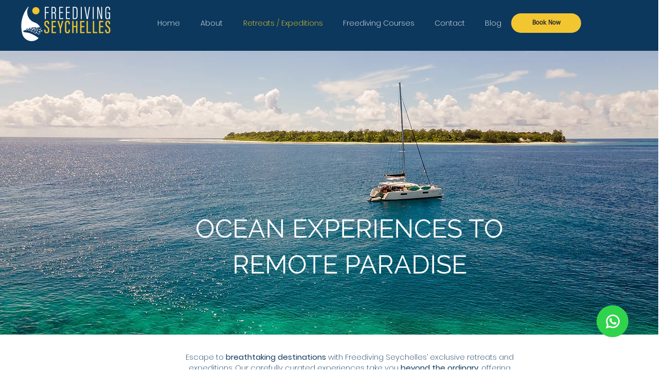

--- FILE ---
content_type: text/javascript; charset=utf-8
request_url: https://d.bablic.com/snippet/66ab9927bd570acbeaa09a9d.js?version=5.0
body_size: 77195
content:
window.bablic=window.bablic||{};bablic.Site='66ab9927bd570acbeaa09a9d';bablic.j=function(){};bablic.version=5.0;bablic.conf=[1726403742267,"en",0,0,1,1,1,1,[[0,0,0,"www.freedivingseychelles.com/","en","English",0,0,["January","February","March","April","May","June","July","August","September","October","November","December"],0,0,[],0,0,"en",[],{"dir":"ltr","name":"English","originalName":"English","prefix":null,"iso":"en","months":["January","February","March","April","May","June","July","August","September","October","November","December"],"days":[],"dateFormat":"","timeFormat":"","quantityFormat":"","percentFormat":"","durationFormat":""}]],[[1,0,1,3,0,0,[5,350,"px",0],["#01AEDA","#262e30","#ffffff","#262626"],0,0,0,0],[1,0,1,2,0,0,[6,20,"px",0],["#01AEDA","#262e30","#ffffff","#262626"],0,0,0,0]],1,".wixAds,.gm-style,.pac-container,.gm-sm","",0,0,0,0,"freedivingseychelles.com/",0,{},[],[],[["www.freedivingseychelles.com"]],0,"",0,"en",1,["de"],0,[],0,1,0,5,["_v",1.2]];var bablic=window.bablic||window._bab||{};!function(){function a(D,P){if(!D.ignoreAll){var i,u,o,a=P;do{a=a.parent;try{a.VisualEditor&&(u=a.VisualEditor,i=a)}catch(e){}}while(a.parent!==a);if(D.Mutation&&D.Site){D.isActivated=!0,console.log("Bablic already loaded");try{u&&u.snippetDetected?u.snippetDetected():D.preview&&(o=setInterval(function(){for(var e,t=0;t<window.frames.length;t++){var n=window.frames[t];try{if(n&&n.editor&&n.editor.snippetDetected){e=n;break}}catch(e){}}e&&(clearInterval(o),e.editor.snippetDetected())},300))}catch(e){}}else{var h=!1;try{h=!!P.localStorage}catch(e){h=!1}var g,U=P.document,C=P.location,b=D.proxy=/pipe(\.staging)?\.bablic\.com$/.test(C.hostname),m="undefined";if(b&&"bablic.com"!=U.domain)try{U.domain="bablic.com"}catch(e){}try{U.getElementById("BABLIC_CHECK")&&(D.preview=!0),u&&(D.preview=!0)}catch(e){}window.bablic=window.bablic||{};var L=window.Modernizr;try{var O=window,I=document,R=void 0;function M(e,t){return typeof e===t}function B(e){return e.replace(/([a-z])-([a-z])/g,function(e,t,n){return t+n.toUpperCase()}).replace(/^-/,"")}function K(e){return"function"!=typeof I.createElement?I.createElement(e):de?I.createElementNS.call(I,"http://www.w3.org/2000/svg",e):I.createElement.apply(I,arguments)}function J(e,t,n,r){var i,o,a,l,s="modernizr",c=K("div");(l=I.body)||((l=K(de?"svg":"body")).fake=!0);if(parseInt(n,10))for(;n--;)(o=K("div")).id=r?r[n]:s+(n+1),c.appendChild(o);return(i=K("style")).type="text/css",i.id="s"+s,(l.fake?l:c).appendChild(i),l.appendChild(c),i.styleSheet?i.styleSheet.cssText=e:i.appendChild(I.createTextNode(e)),c.id=s,l.fake&&(l.style.background="",l.style.overflow="hidden",a=ue.style.overflow,ue.style.overflow="hidden",ue.appendChild(l)),i=t(c,e),l.fake?(l.parentNode.removeChild(l),ue.style.overflow=a,ue.offsetHeight):c.parentNode.removeChild(c),!!i}function Q(e){return e.replace(/([A-Z])/g,function(e,t){return"-"+t.toLowerCase()}).replace(/^ms-/,"-ms-")}function X(e,t,n,r){function i(){a&&(delete be.style,delete be.modElem)}if(r=void 0!==r&&r,void 0!==n){var o=function(e,t){var n=e.length;if(O&&"CSS"in O&&"supports"in O.CSS){for(;n--;)if(O.CSS.supports(Q(e[n]),t))return!0;return!1}if(O&&"CSSSupportsRule"in O){for(var r=[];n--;)r.push("("+Q(e[n])+":"+t+")");return J("@supports ("+(r=r.join(" or "))+") { #modernizr { position: absolute; } }",function(e){return"absolute"==getComputedStyle(e,null).position})}return R}(e,n);if(void 0!==o)return o}for(var a,l,s,c,u,d=["modernizr","tspan","samp"];!be.style&&d.length;)a=!0,be.modElem=K(d.shift()),be.style=be.modElem.style;for(s=e.length,l=0;l<s;l++)if(c=e[l],u=be.style[c],~(""+c).indexOf("-")&&(c=B(c)),be.style[c]!==R){if(r||void 0===n)return i(),"pfx"!=t||c;try{be.style[c]=n}catch(e){}if(be.style[c]!=u)return i(),"pfx"!=t||c}return i(),!1}function Z(e,t,n,r,i){var o,a,l=e.charAt(0).toUpperCase()+e.slice(1),s=(e+" "+ce.join(l+" ")+l).split(" ");if(M(t,"string")||void 0===t)return X(s,t,r,i);var c=(e+" "+se.join(l+" ")+l).split(" "),u=t,d=n;for(a in c)if(c[a]in u)if(!1===d)return c[a];else{o=u[c[a]];if(M(o,"function")){var p=o;var f=d||u;return function(){return p.apply(f,arguments)};return}else return o}return!1}function ee(e,t,n){return Z(e,R,R,t,n)}function te(e){var t,n=oe.length,r=O.CSSRule;if(void 0===r)return R;if(e){if((t=(e=e.replace(/^@/,"")).replace(/-/g,"_").toUpperCase()+"_RULE")in r)return"@"+e;for(var i=0;i<n;i++){var o=oe[i];if(o.toUpperCase()+"_"+t in r)return"@-"+o.toLowerCase()+"-"+e}}return!1}function ne(e,t){var n;return!!e&&(!(n=(e="on"+e)in(t=t&&"string"!=typeof t?t:K(t||"div")))&&re&&((t=t.setAttribute?t:K("div")).setAttribute(e,""),n="function"==typeof t[e],t[e]!==R&&(t[e]=R),t.removeAttribute(e)),n)}var re,ie=[],e={_version:"3.3.1",_config:{classPrefix:"",enableClasses:!0,enableJSClass:!0,usePrefixes:!0},_q:[],on:function(e,t){var n=this;setTimeout(function(){t(n[e])},0)},addTest:function(e,t,n){ie.push({name:e,fn:t,options:n})},addAsyncTest:function(e){ie.push({name:null,fn:e})}},t=function(){},oe=(t.prototype=e,(t=new t).addTest("localstorage",function(){var e="modernizr";try{return localStorage.setItem(e,e),localStorage.removeItem(e),!0}catch(e){return!1}}),e._config.usePrefixes?" -webkit- -moz- -o- -ms- ".split(" "):["",""]),ae=(e._prefixes=oe,[]),le="Moz O ms Webkit",se=e._config.usePrefixes?le.toLowerCase().split(" "):[],ce=(e._domPrefixes=se,e._config.usePrefixes?le.split(" "):[]),ue=(e._cssomPrefixes=ce,e.atRule=te,I.documentElement),de="svg"===ue.nodeName.toLowerCase(),pe=(re=!("onblur"in I.documentElement),e.hasEvent=ne,K("input")),le="autocomplete autofocus list placeholder max min multiple pattern required step".split(" "),fe={},he=(t.input=function(e){for(var t=0,n=e.length;t<n;t++)fe[e[t]]=!!(e[t]in pe);return fe.list&&(fe.list=!(!K("datalist")||!O.HTMLDataListElement)),fe}(le),e.testStyles=J),ge=(t.addTest("touchevents",function(){var t,e;return"ontouchstart"in O||O.DocumentTouch&&I instanceof DocumentTouch?t=!0:(e=["@media (",oe.join("touch-enabled),("),"heartz",")","{#modernizr{top:9px;position:absolute}}"].join(""),he(e,function(e){t=9===e.offsetTop})),t}),{elem:K("modernizr")}),be=(t._q.push(function(){delete ge.elem}),{style:ge.elem.style});t._q.unshift(function(){delete be.style}),e.testAllProps=Z,e.testAllProps=ee,t.addTest("cssanimations",ee("animationName","a",!0)),t.addTest("csstransforms",function(){return-1===navigator.userAgent.indexOf("Android 2.")&&ee("transform","scale(1)",!0)}),t.addTest("csstransitions",ee("transition","all",!0));var me,ye,ve,_e,xe,we,Te,le=e.prefixed=function(e,t,n){return 0===e.indexOf("@")?te(e):(-1!=e.indexOf("-")&&(e=B(e)),t?Z(e,t,n):Z(e,"pfx"))};try{Ut=le("indexedDB",O)}catch(e){}for(Te in t.addTest("indexeddb",!!Ut),Ut&&t.addTest("indexeddb.deletedatabase","deleteDatabase"in Ut),ie)if(ie.hasOwnProperty(Te)){if(me=[],(ye=ie[Te]).name&&(me.push(ye.name.toLowerCase()),ye.options)&&ye.options.aliases&&ye.options.aliases.length)for(ve=0;ve<ye.options.aliases.length;ve++)me.push(ye.options.aliases[ve].toLowerCase());for(_e=M(ye.fn,"function")?ye.fn():ye.fn,xe=0;xe<me.length;xe++)1===(we=me[xe].split(".")).length?t[we[0]]=_e:(!t[we[0]]||t[we[0]]instanceof Boolean||(t[we[0]]=new Boolean(t[we[0]])),t[we[0]][we[1]]=_e),ae.push((_e?"":"no-")+we.join("-"))}delete e.addTest,delete e.addAsyncTest;for(var Ce=0;Ce<t._q.length;Ce++)t._q[Ce]();O.Modernizr=t}catch(e){g={touchevents:!1}}g=D.Modernizr=window.Modernizr,window.Modernizr=L;var j,Se,Ee,s,Ne,ke,Ae,Le,Oe,Ie,Re,Me,Be,De,Pe,Ue,je,He,ze,Ve,qe,Fe,We,$e,Ge,Ye,E,Ke,Je,Qe,Xe=U,Ze=(Xe.contains||(Xe.contains=function(e){do{if("HTML"==e.tagName)return!0}while(e=e.parentNode);return!1}),Array.prototype.findIndex||(Array.prototype.findIndex=function(e){for(var t=0;t<this.length;t++)if(e(this[t]))return t;return-1}),Array.prototype.find||(Array.prototype.find=function(e){for(var t=0;t<this.length;t++)if(e(this[t]))return this[t];return null}),Array.prototype.includes||(Array.prototype.includes=function(e){return-1<this.indexOf(e)}),String.prototype.includes||(String.prototype.includes=function(e,t){return-1<this.indexOf(e,t)}),Se=typeof HTMLCollection==m?Qa:HTMLCollection,Ee=typeof NodeList==m?Qa:NodeList,s=function(e,t){if(!(this instanceof s))return new s(e,t);if(e){var n;if("string"==typeof e)n="<"==e[0]?Ae(e):(t||Xe).querySelectorAll(e);else{if(e instanceof s)return e;e===P||e.self&&e.self==e||e.nodeType?n=[e]:(Array.isArray(e)||e instanceof Se||"HTMLCollection"==e.constructor.name||e instanceof Ee||e===Xe||"number"==typeof e.length)&&(n=e)}this.element=n}},Ne=/^\s+/,ke=/\s+$/,String.prototype.trim||(String.prototype.trim=function(){return this.replace(Ne,"").replace(ke,"")}),Ae=function(e){return Le.innerHTML=Xa(e),Le.childNodes[0]},Le=Xe.createElement("div"),s.extend=function(e,t){for(var n=1;n<arguments.length;n++)Za(e,arguments[n]);return e},s.each=function(e,t){if(void 0!==e.length)for(var n=0;n<e.length;n++)t(n,e[n]);else for(var r in e)t(r,e[r]);return e},s.map=function(e,t){var n=new Array;if(void 0!==e.length)for(var r=0;r<e.length;r++){var i=t(e[r],r);null!==i&&(Array.isArray(i)?Array.prototype.push.apply(n,i):n.push(i))}else for(var o in e)n.push(t(e[o],o));return n},s.grep=function(e,t){for(var n=new Array,r=0;r<e.length;r++)t(e[r])&&n.push(e[r]);return n},s.isEmptyObject=function(e){return!e||0==Object.keys(e).length},s.isArray=function(e){return Array.isArray(e)},s.byTag=function(e,t){return new s((t||Xe).getElementsByTagName(e))},s.byId=function(e,t){return new s((t||Xe).getElementById(e))},s.byClass=function(e,t){return new s("."+e,t)},s.makeArray=function(e){return Array.prototype.slice.apply(e,[])},s.inArray=function(e,t){if(t.indexOf)return t.indexOf(e);for(var n=0;n<t.length;n++)if(t[n]===e)return n;return-1},s.trim=Xa,Oe=/^-ms-/,Ie=/-([\da-z])/gi,s.camelCase=function(e){return e.replace(Oe,"ms-").replace(Ie,el)},s.window={width:function(){return P.innerWidth},height:function(){return P.innerHeight}},Re=Xe.removeEventListener?function(e,t,n){e.removeEventListener&&e.removeEventListener(t,n,!1)}:function(e,t,n){t="on"+t;e.detachEvent&&(typeof e[t]==m&&(e[t]=null),e.detachEvent(t,n))},Me=function(e){var t,n="",r=0,i=e.nodeType;if(i){if(1===i||9===i||11===i){if("string"==typeof e.textContent)return e.textContent;for(e=e.firstChild;e;e=e.nextSibling)n+=Me(e)}else if(3===i||4===i)return e.nodeValue}else for(;t=e[r++];)n+=Me(t);return n},s.prototype.length=function(){return this.element?"number"==typeof this.element.length?this.element.length:this.element?1:0:0},s.prototype.parent=function(){var e=r(this);return e?(e=e.parentElement,new s(e)):new s},s.prototype.hasParent=function(e){var t=r(this);if(t)for(;t.parentNode;){if(Be(t.parentNode,e))return!0;t=t.parentNode}return!1},s.prototype.parents=function(e){var t=[],n=r(this);if(n)for(;n.parentNode;)e&&!Be(n.parentNode,e)||t.push(n.parentNode),n=n.parentNode;return t},s.prototype.children=function(t){var n=[];return this.each(function(){var e=s.grep(this.childNodes,function(e){return 1==e.nodeType&&(!t||new s(e).is(t))});n=n.concat(e)}),new s(n)},s.prototype.filter=function(e){var t=[];return this.each(function(){Be(this,e)&&t.push(this)}),new s(t)},s.prototype.attr=function(e,t){var n;return typeof t==m?(n=r(this))?n.getAttribute(e):"":(this.each(function(){""===t?this.removeAttribute(e):this.setAttribute(e,!0===t?"":t)}),this)},s.prototype.add=function(e){var t=[e];return this.each(function(){t.push(this)}),this.element=t,this},s.prototype.get=function(e){return"number"==typeof this.element.length?this.element[e]:this.element},s.prototype.html=function(e){var t=r(this);if(t){if(typeof e==m)return t.innerHTML;t.innerHTML=e}return this},s.prototype.each=function(e){if(this.element)if("number"==typeof this.element.length)for(var t=0;t<this.element.length;t++)e.apply(this.element[t],[t]);else e.apply(this.element,[0]);return this},s.prototype.remove=function(){return this.each(function(){this.parentNode&&this.parentNode.removeChild(this)}),this},s.prototype.appendTo=function(e){var t=r(new s(e));return t&&this.each(function(){t.appendChild(this)}),this},s.prototype.insertBefore=function(e){var t,n=r(new s(e));return n&&(t=n.parentNode)&&this.each(function(){t.insertBefore(this,n)}),this},s.prototype.append=function(e){var t,e=r(new s(e));return e&&(t=r(this))&&t.appendChild(e),this},s.prototype.on=function(e,t){return this.each(function(){this.addEventListener?this.addEventListener(e,t,!1):this.attachEvent&&this.attachEvent("on"+e,t)}),this},s.prototype.once=function(n,r){return this.each(function(){var t=function(e){return Re(this,n,t),r.apply(this,arguments)};this.addEventListener?this.addEventListener(n,t,!1):this.attachEvent&&this.attachEvent("on"+n,t)}),this},s.prototype.off=function(e,t){return this.each(function(){Re(this,e,t)}),this},s.prototype.width=function(){var e=r(this);return e?e.clientWidth:0},s.prototype.height=function(){var e=r(this);return e?e.clientHeight:0},s.prototype.is=function(e){var t=r(this);return!!t&&Be(t,e)},Be=function(e,t){return e.matches=e.matches||e.webkitMatchesSelector||e.mozMatchesSelector||e.msMatchesSelector||e.oMatchesSelector,!!e.matches&&e.matches(t)},s.prototype.toArray=function(){return this.element?"number"==typeof this.element.length?Array.isArray(this.element)?this.element:s.makeArray(this.element):[this.element]:[]},s.prototype.addClass=function(o){return this.each(function(){for(var e=this.className||"",t=(e="string"!=typeof e?e.baseVal:e).split(" "),n={},r=0;r<t.length;r++){var i=Xa(t[r]);i&&(n[i]=!0)}n[o]=!0,this.className=Object.keys(n).join(" ")}),this},s.prototype.removeClass=function(i){return this.each(function(){for(var e=this.className||"",t=(e="string"!=typeof e?e.baseVal:e).split(" "),n={},r=0;r<t.length;r++)n[Xa(t[r])]=!0;delete n[i],this.className=Object.keys(n).join(" ")}),this},le=/[+-]?(?:\d*\.|)\d+(?:[eE][+-]?\d+|)/.source,new RegExp("^("+le+")(.*)$","i"),De=new RegExp("^([+-])=("+le+")","i"),Pe={letterSpacing:"0",fontWeight:"400"},Ue=["Webkit","O","Moz","ms"],ze=/^(top|right|bottom|left)$/,Ve=/^margin/,qe=new RegExp("^("+le+")(?!px)[a-z%]+$","i"),P.getComputedStyle?(je=function(e){return e.ownerDocument.defaultView&&e.ownerDocument.defaultView.opener?e.ownerDocument.defaultView.getComputedStyle(e,null):D.getStyle?D.getStyle.call(P,e,null):P.getComputedStyle(e,null)},He=function(e,t,n){var r,i=nl(e),o=(n=n||je(e))?(n._getProp?n._getProp(t):n.getPropertyValue(t))||n[t]:void 0;return n&&(""===o&&(o=s.style(e,t)),qe.test(o))&&Ve.test(t)&&(e=i.width,t=i.minWidth,r=i.maxWidth,i.minWidth=i.maxWidth=i.width=o,o=n.width,i.width=e,i.minWidth=t,i.maxWidth=r),void 0===o?o:o+""}):Xe.documentElement.currentStyle&&(je=function(e){return e.currentStyle},He=function(e,t,n){var r,i,o,a=nl(e);return null==(n=(n=n||je(e))?n[t]:void 0)&&a&&a[t]&&(n=a[t]),qe.test(n)&&!ze.test(t)&&(r=a.left,(o=(i=e.runtimeStyle)&&i.left)&&(i.left=e.currentStyle.left),a.left="fontSize"===t?"1em":n,n=a.pixelLeft+"px",a.left=r,o)&&(i.left=o),void 0===n?n:n+""||"auto"}),Za(s,{cssNumber:{columnCount:!0,fillOpacity:!0,flexGrow:!0,flexShrink:!0,fontWeight:!0,lineHeight:!0,opacity:!0,order:!0,orphans:!0,widows:!0,zIndex:!0,zoom:!0},cssProps:{},style:function(e,t,n,r){if(e&&3!==e.nodeType&&8!==e.nodeType&&nl(e)){var i,o,a=s.camelCase(t),l=nl(e);if(t=s.cssProps[a]||(s.cssProps[a]=tl(l,a)),void 0===n)return l[t];"string"===(o=typeof n)&&(i=De.exec(n))&&(n=(i[1]+1)*i[2]+parseFloat(s.css(e,t)),o="number"),null!=n&&n==n&&("number"!==o||s.cssNumber[a]||(n+="px"),""===n&&0===t.indexOf("background")&&(l[t]="inherit"),l[t]=n)}},css:function(e,t,n,r){var i,o=s.camelCase(t);return t=s.cssProps[o]||(s.cssProps[o]=tl(nl(e),o)),"normal"===(i=void 0===i?He(e,t,r):i)&&t in Pe&&(i=Pe[t]),(""===n||n)&&(o=parseFloat(i),!0===n||s.isNumeric(o))?o||0:i}}),s.prototype.css=function(e,t){var n;return void 0===t?(n=r(this))?s.css(n,e):null:(this.each(function(){s.style(this,e,t)}),this)},s.prototype.find=function(e){var t=[];return this.each(function(){s(e,this).each(function(){t.push(this)})}),s(t)},s.prototype.hide=function(){return this.css("display","none")},s.prototype.show=function(){return this.css("display","block")},s.prototype.text=function(t){var e;return typeof t==m?(e=r(this))?Me(e):"":(this.each(function(){for(;this.firstChild;)this.removeChild(this.firstChild);var e=U.createTextNode(t);this.appendChild(e)}),this)},j=s,D.$=j,/^(\/(\w\w?\w([-|_]\w\w)?))(?:\/|$)/),et=/^\/?@([^@]+)@/,tt=/(\.[^/]*|\/|\?.*|#.*)$/,nt=/^BEnum\((.*?)\)/;try{"object"!=typeof module&&"boolean"!=typeof ENGINE_PACKAGE||(module.exports={getLocaleByURL:ol,normalizePath:ul,getOtherDomain:cl,matchDomainRule:sl,encodeObject:hl,encodeWithVersion:bl,decodeObject:gl,decodeWithVersion:ml,getPackageFromPath:al,isPageExcluded:pl,isPathFolder:function(e){return!tt.test(e)},convertToPreviewByType:dl})}catch(e){console.error(e)}var rt=/snippet\/([0-9a-f]{24})\.js/,it=["__obj__",["timestamp","Number"],["orig","String"],["localeDetection",'BEnum({"0":"querystring","1":"subdomain","2":"hash","3":"tld","4":"custom","5":"none","6":"subdir"})'],["edit","Boolean"],["fallback","Boolean"],["ajaxWidget","Boolean"],["meta","Boolean"],["alt","Boolean"],["locales",[["__obj__",["legacy","Boolean"],["www","Boolean"],["dir",'BEnum({"0":"ltr","1":"rtl"})'],["url","String"],["key","String"],["name","String"],["flag","String"],["font","String"],["months",["String"]],["dateFormat","String"],["timeFormat","String"],["engines",["Number"]],["excludePages",["String"]],["includePages",["String"]],["iso","String"],["days",["String"]],["formats",null]]]],["widget",[["__obj__",["show","Boolean"],["embedded","String"],["logo","Boolean"],["size","Number"],["widgetType",'BEnum({"0":"labels","1":"flags","2":"letters","3":"flagsHoriz","4":"lettersHoriz"})'],["expanded","Boolean"],["position",["__obj__",["corner","Number"],["distance","Number"],["unit","String"],["fixed","Boolean"]]],["colors",["String"]],["hideCurrent","Boolean"],["css","String"],["target","String"],["style","String"]]]],["bidi","Boolean"],["exclude","String"],["include","String"],["markup",null],["includeQueryString","Boolean"],["includeHash","Boolean"],["singlePageApp","Boolean"],["domain","String"],["mountSubs",["String"]],["packages",null],["excludePages",["String"]],["includePages",["String"]],["domains",["String"]],["mbd","Boolean"],["j","String"],["keywords",null],["default","String"],["autoDetect","Boolean"],["localeKeys",["String"]],["customUrls",null],["qsParams",["String"]],["isHybrid","Boolean"],["reportHtml","Boolean"],["previewUrl","String"],["version","Number"]],ot=["__obj__",["timestamp","Number"],["snippetTimestamp","Number"],["error","String"],["locale","String"],["original","String"],["didHide","Boolean"],["confTime","Number"],["translationTime","Number"],["hiddenTime","Number"],["detected","String"],["page","String"],["detectedLocale","String"],["hasLocalStorage","Boolean"],["hasIndexDB","Boolean"],["path","String"],["nonBlocking","Boolean"],["version","Number"],["parseVersion","Number"]],at={1:["__obj__",["timestamp","Number"],["original","String"],["localeKeys",["String"]],["localeDetection",'BEnum({"0":"querystring","1":"subdomain","2":"hash","3":"tld","4":"custom","5":"none","6":"subdir"})'],["includeQueryString","Boolean"],["includeHash","Boolean"],["singlePageApp","Boolean"],["customUrls",null],["noCDN","Boolean"],["noLocalStorage","Boolean"],["noCookies","Boolean"]],2:["__obj__",["timestamp","Number"],["original","String"],["default","String"],["autoDetect","Boolean"],["localeKeys",["String"]],["localeDetection",'BEnum({"0":"querystring","1":"subdomain","2":"hash","3":"tld","4":"custom","5":"none","6":"subdir"})'],["includeQueryString","Boolean"],["includeHash","Boolean"],["singlePageApp","Boolean"],["customUrls",null],["noCDN","Boolean"],["noLocalStorage","Boolean"],["noCookies","Boolean"],["qsParams",["String"]],["domain","String"],["mountSubs",["String"]],["getLocaleHandler","String"],["rewriteUrlHandler","String"],["previewUrl","String"]]};if(Fe=function(e){return ml(e,it,1.2)},We=function(e){return bl(e,it,1.2)},$e=function(e){return hl(ot,e)},Ge=function(e){var t,n;if(14==e.length&&(n=ml(e,at[2],Number(1))))return n;for(t in at)if(n=ml(e,at[t],Number(t)))return n;return null},window.bablic)for(var lt=document.getElementsByTagName("SCRIPT"),st=0;st<lt.length;st++){if(!D.Site&&lt[st].getAttribute("src")&&-1<lt[st].getAttribute("src").indexOf("/snippet/")&&(ut=rt.exec(lt[st].getAttribute("src"))[1],D.Site=ut),!D.Site&&lt[st].getAttribute("data-bablic")&&(D.Site=lt[st].getAttribute("data-bablic")),!D.data&&lt[st].getAttribute("data-bablic-m")){var ct=lt[st].getAttribute("data-bablic-m");if(ct){ct=ct.replace(/[“”]/g,"").replace(/[‘’]/g,"'");try{ct=JSON.parse(ct.replace(/'/g,'"')),ct=Ge(ct),D.data=ct}catch(e){console.error("malformed code snippet",e)}}}var ut=lt[st].getAttribute("src");if(ut&&/(cdn2|staging)\.bablic\.com/.test(ut)){var dt={};if(j.each((ut.split("?")[1]||"").split("&"),function(e,t){var t=t.split("="),n=decodeURIComponent(t[0]).replace("amp;","");dt[n]=decodeURIComponent(t[1])}),dt.site&&!D.Site&&(D.Site=dt.site),!D.data&&dt.meta)try{ct=JSON.parse(dt.meta.replace(/'/g,'"')),ct=Ge(ct),D.data=ct}catch(e){D.error(e)}}}D.$.prototype.animate=function(a,l,s){return D.Modernizr.csstransitions?(this.each(function(){var t=this,e=(t._babStop&&t._babStop(),Ye=Ye||(P.getComputedStyle?(r=P.getComputedStyle(U.DOCElement,""),r=(Array.prototype.slice.call(r).join("").match(/-(moz|webkit|ms)-/)||""===r.OLink&&["","o"])[1],{dom:"WebKit|Moz|MS|O".match(new RegExp("("+r+")","i"))[1],lowercase:r,css:"-"+r+"-",js:r[0].toUpperCase()+r.substr(1)}):{})),n=l.duration||".5s",r=Object.keys(a).map(function(e){return e+" "+n}).join(","),i=(t._babStop=function(){clearTimeout(o),s=null,i()},function(){t.style[e.lowercase+"Transition"]="",t.style.transition="",new Array("transitionEnd",e.lowercase+"TransitionEnd").forEach(function(e){j(t).off(e,i)}),delete t._babStop,s&&s(),s=null}),o=(new Array("transitionEnd",e.lowercase+"TransitionEnd").forEach(function(e){j(t).on(e,i)}),t.style[e.lowercase+"Transition"]=r,t.style.transition=r,setTimeout(function(){for(var e in a)t.style[e]=a[e]},0))}),this):setTimeout(s,0)},P.atob||P.btoa||(Ke="=",Je="ABCDEFGHIJKLMNOPQRSTUVWXYZabcdefghijklmnopqrstuvwxyz0123456789+/",P.btoa=function(e){if(1!==arguments.length)throw"SyntaxError: exactly one argument required";var t,n=[],r=(e=String(e)).length-e.length%3;if(!e.length)return e;for(t=0;t<r;t+=3)i=yl(e,t)<<16|yl(e,t+1)<<8|yl(e,t+2),n[n.length]=Je.charAt(i>>18),n[n.length]=Je.charAt(i>>12&63),n[n.length]=Je.charAt(i>>6&63),n[n.length]=Je.charAt(63&i);switch(e.length-r){case 1:i=yl(e,t)<<16,n[n.length]=Je.charAt(i>>18)+Je.charAt(i>>12&63)+Ke+Ke;break;case 2:i=yl(e,t)<<16|yl(e,t+1)<<8,n[n.length]=Je.charAt(i>>18)+Je.charAt(i>>12&63)+Je.charAt(i>>6&63)+Ke}for(var i=0,o=n.length,a="";i<o;)a+=n[i++];return a}),Qe={},E=function(e){var t=Qe[e];return"string"!=typeof t&&(t=vl(e),Qe[e]=t),t},D.hash=E;var pt,ft,ht,gt,bt,mt,yt,vt,p,_t,xt,wt,Tt,Ct,St,Et,Nt,kt,At,Lt,Ot,S,It="//"+(D.debugServer||"e2.bablic.com"),Rt=D.debugServer?"//"+D.debugServer:"https://legacy.bablic.com",d=(yt=Date,vt=Array,p=D,yt.now||(yt.now=function(){return Number(new yt)}),vt.isArray||(vt.isArray=function(e){return e&&e.constructor==vt}),vt.prototype.indexOf||(vt.prototype.indexOf=function(e){for(var t=0;t<this.length;t++)if(this[t]==e)return t;return-1}),_t=null,xt=p.cdnServer||"c.bablic.com",wt=p.confCdnServer||"c.bablic.com",bt=function(){_t=yt.now()},gt=function(e){return-1<e.indexOf("conf")?"//"+wt+e+".json?t="+(H?H.timestamp:""):"//"+xt+e+".json?t="+(H?H.timestamp:"")},pt=function(e,t){e=gt(e);ht(e,null,function(e){t(null,e)},function(e){t(e)})},Tt=function(t,n,r,i,o,a,l){i=i||function(){p.log("bablic POST success")},o=o||function(e){p.log("bablic POST request failed "+e.responseText||e)},l=l||0;var e=-1<n.indexOf("//"),s=-1<n.indexOf("?")?"&":"?",c=a?"https:":"";if(P.XDomainRequest){if(!P.JSON)return o("not supported");var u=new XDomainRequest;a&&!parent.SESSION_KEY&&(u.withCredentials="true"),u.open(t,e?n:(p.preview?Rt:c+It)+n+s+mt()),u.onload=function(){setTimeout(function(){var e;"application/json"==u.contentType?(null!=(e=JSON.parse(u.responseText))&&void 0!==e||(e=JSON.parse(r.firstChild.textContent)),i(e)):i(u.responseText)},1)},u.onerror=function(){o(u)},r?u.send(JSON.stringify(r)):u.send()}else{var d=new XMLHttpRequest;d.open(t,e?n:(p.preview?Rt:c+It)+n+s+mt()),"POST"==t&&d.setRequestHeader("Content-type","application/json"),a&&!parent.SESSION_KEY&&(d.withCredentials="true",d.setRequestHeader("x-with-credentials","1")),d.onreadystatechange=function(){if(4==d.readyState){var e=d.responseText;if("string"==typeof e&&/^\s*(\{|\[|"|[0-9])/.test(e))try{e=JSON.parse(e)}catch(e){}if(d.status<200||300<=d.status)return!(400<=d.status&&d.status<=409||500==d.status)&&l++<2?setTimeout(function(){Tt(t,n,r,i,o,a,l)},(429==d.status?1500:100)*l):o(e||d.status||"failed");i(e)}},r?d.send(JSON.stringify(r)):d.send()}},ft=function(e,t,n,r,i){return Tt("POST",e,t,n,i,r)},ht=function(e,t,n,r,i,o){return Tt("GET",e,null,n,r,i,o)},mt=function(){return"s="+p.Site+(p.locale?"&l="+p.locale:"")+(p.package&&!p.dedicated?"&package="+p.package:"")+"&uri="+encodeURIComponent(zi())+"&v="+p.version+(p.localeURL?"&ld="+p.localeURL:"")+(p.preview?"&preview="+encodeURIComponent(p.preview):"")+(p.previewMode?"&previewMode="+encodeURIComponent(p.previewMode):"")+(_t?"&_c="+_t:"")},St=(Ct=D).getText=Ct.__=function(e,t,n){return t=t||[],(t=2<arguments.length&&t.constructor!==Array?j.makeArray(arguments).slice(1):t).constructor!==Array&&(t=[t]),wl(Tl(e,null,n),t)},Ct.getTextWithMarkup=function(e,t,n){return n=n||[],(n=3<arguments.length&&n.constructor!==Array?j.makeArray(arguments).slice(2):n).constructor!==Array&&(n=[n]),wl(Tl(e,t),n)},Ct.__n=Ct.getTextPlural=function(e,t,n,r){r=r||[],(r=4<arguments.length&&r&&r.constructor!==Array?j.makeArray(arguments).slice(3):r).constructor!==Array&&(r=[r]);var i=Tl(e),o=Tl(t);return wl(1==n?i.replace(/%\s*?d/g,n):o.replace(/%\s*?d/g,n||0),r)},Et=P.alert,P.alert=function(){var e=St.apply(null,arguments);return Et(e)},Ct.alert=function(){return Et.apply(P,arguments)},Nt=P.confirm,P.confirm=function(){var e=St.apply(null,arguments);return Nt(e)},Ct.confirm=function(){return Nt.apply(P,arguments)},kt=P.prompt,P.prompt=function(){var e=St.apply(null,arguments);return kt(e)},Ct.prompt=function(){return kt.apply(P,arguments)},D.Mutation={}),Mt=function(e,t){e.nodeValue=t},Bt=D,Dt=(d.events=Bt._e||{},P.MutationObserver=P.MutationObserver||P.WebKitMutationObserver||P.MozMutationObserver,P.MutationObserver),Pt=0;if(Dt){var Ut=P.navigator.userAgent;if(!/MSIE|Trident/.test(Ut)){function jt(n){return n&&function(e){var t;if((t=n)._lp=Date.now(),!(Date.now()-Pt<200?(t._pp=t._pp||0,t._pp++,20<t._pp):20<t._pp&&Date.now()-Pt<1e3||void(t._pp=0)))return n.apply(this,arguments)}}try{var Ht=Dt,zt=function(e){var t;return this instanceof zt?(t=jt(e),t=new Ht(t),this.observe=t.observe.bind(t),this.disconnect=t.disconnect.bind(t),this.takeRecords=t.takeRecords.bind(t),this):new zt(e)};zt.prototype=Object.create(Ht.prototype),zt.prototype.constructor=zt,P.MutationObserver=zt}catch(e){P.MutationObserver=Dt}}var Vt=new Dt(function(e){if(!(0<Bt.mutation_listen_off))for(var t=0;t<e.length;t++){var n=e[t].target;if(n&&!(-1<e[t].attributeName.indexOf("bablic"))){var r=n.attributes[e[t].attributeName];if(r&&U.contains(n)&&z(r,"bablic_last_value",n)!=q(r))return An(n,!0)}}});At=function(e,t){var n=e._babi=e._babi||{};n[t.nodeName]||(n[t.nodeName]=!0,setTimeout(function(){Vt.observe(e,{attributeFilter:[t.nodeName],attributes:!0})},1))}}else At=function(e,t){var n=z(t,"_babi",e);n&&clearInterval(n),n=setInterval(function(){z(t,"bablic_replaced_value",e)!=q(t)&&tn(e)},200),V(t,"_babi",n,e)};d.on=function(e,n){j.each(e.trim().split(/\s+/),function(e,t){d.events[t]=d.events[t]||[],d.events[t].push(n),"locale"==t&&H&&Bt.getLocale&&Bt.getLocale()&&setTimeout(function(){n(Bt.getLocale())},0)})},d.once=function(e,t){d.events[e]=d.events[e]||[];var n=function(){try{t()}catch(e){}d.unbind(e,n)};d.events[e].push(n)},d.unbind=function(e,t){d.events[e]=d.events[e]||[];t=d.events[e].indexOf(t);-1<t&&d.events[e].splice(t,1)},d.emit=function(e,t){var n;d.events[e]=d.events[e]||[];for(var r=0;r<d.events[e].length;r++)try{var i=d.events[e][r].apply(Bt,t);void 0!==i&&(n=i)}catch(e){}return n};var qt=[],Ft=(d.rush=function(){qt.map(function(e){return e.h}).forEach(function(e){e()})},d.clearTimeout=function(t){var e=j.grep(qt,function(e){return e.t==t})[0];e&&e.c()},!(d.observeHead=function(i){var o;Dt&&(o={LINK:1,STYLE:1},new Dt(function(e){for(var t=0;t<e.length;t++){var n=e[t].addedNodes;if(n&&n.length)for(var r=0;r<n.length;r++)if(n[r].tagName in o&&!/bablic/.test(n[r].id||""))return i()}}).observe(j.byTag("head").get(0),{childList:!0}))})),Wt=(d.listen=function(){var e,t;Ft||((Lt=Dt?(e=new Dt(function(e){if(H&&H.content&&!(Bt.noMutationListening||0<Bt.mutation_listen_off)){for(var t={},n=0,r=1e5,i=0;i<e.length;i++){var o=e[i].target;if(o&&(!o._babSt&&U.contains(o))){for(1!=o.nodeType&&(o=o.parentNode);o&&o.parentElement&&1==o.nodeType&&!("bablic_last_value"in o)&&o!==U.body&&"HEAD"!==o.tagName;)o=o.parentElement;-1!==(l=function(e){for(var t=0;e;){if(e._babSt)return-1;t++,e=e.parentElement}return t}(o))&&(o._babSt=1,n<l&&(n=l),l<r&&(r=l),t[l]=t[l]||[],t[l].push(o))}}if(n){var a=t[r];if(n!==r)for(var l in t)if((l=Number(l))!==r)for(var s=t[l],i=0;i<s.length;i++){for(var c=s[i],u=!1,d=l;r<d;d--){if(c.parentElement._babSt){u=!0;break}c=c.parentElement}u||a.push(s[i])}nn(a)}}}),Ot=function(){e.disconnect()},function(){e.observe(U.body,{characterData:!0,childList:!0,subtree:!0})}):(t=function(e){e=e.srcElement||e.relatedNode||e.originalEvent&&e.originalEvent.srcElement||e.originalEvent&&e.originalEvent.relatedNode;tn(e)},Ot=function(){j(U.documentElement).off("DOMNodeInserted",t).off("DOMCharacterDataModified",t)},function(){j(U.documentElement).on("DOMNodeInserted",t).on("DOMCharacterDataModified",t)}))(),setInterval(function(){H&&H.content&&An(U.documentElement)},5e3),Ft=!0)},5e3),$t=30,Gt=1e3,Yt=2;function Kt(e,t){var n,r;return e._babTh?(e._babTc=(n=e._babTc,r=e._babTh,t=t,(r=(r-Math.max(r-t,Date.now()-t))/t)<0?1:n*r+1),e._babTh=Date.now(),e._babTc):(e._babTh=Date.now(),e._babTc=1)}Date.now();var Jt,Qt,Xt=[],Zt={},en=function(){Jt=Qt=null;var n=Xt;if(Xt=[],80<n.length)return An(document.body);function r(){var e=n.splice(0,10);if(e.length){for(var t=0;t<e.length;t++)e[t].parentElement&&e[t]._babSt&&(An(e[t]),delete e[t]._babSt);setTimeout(r,0)}}r()},tn=function(e){if(H&&H.content&&!(0<Bt.mutation_listen_off)){if(e&&"SPAN"==(e.tagName||"").toUpperCase()&&"bablicLink"==e.id&&parent.parentNode)return e.parentNode.removeChild(e);if(!Bt.noMutationListening&&e&&e!=P){for(1!=e.nodeType&&(e=e.parentNode);e&&e.parentElement&&1==e.nodeType&&!("bablic_last_value"in e)&&e!=U.body&&"HEAD"!=e.tagName;)e=e.parentElement;nn([e])}}},nn=d.callback=function(e){d.emit("mutation");for(var t=Date.now()-Pt,n=(Pt=Date.now(),0),r=0;r<e.length;r++){var i=e[r];(function(e){var t;if(!Bt.noMutationThrottle)return t=Kt(Zt,Wt),($t<t||(t=Kt(e,Gt),Yt<t))&&(Bt.log("canceled because short time"),1)})(i)?2!==i._babSt&&(i._babSt=2,Xt.push(i)):(i._babSt&&delete i._babSt,An(i),n++)}Bt.log("mutation",n+"/"+e.length,t),0<n&&Date.now(),n<e.length&&(Qt&&1250<Date.now()-Qt||(Jt&&clearTimeout(Jt),Qt=Qt||Date.now(),Jt=setTimeout(en,250)))};try{var rn,n=Object.getOwnPropertyDescriptor(Node.prototype,"nodeValue");n&&n.set&&(rn=n.set,n.set=function(e){var t=this.nodeValue!=e;rn.apply(this,arguments),t&&this&&this.parentElement&&this.parentElement.ownerDocument&&tn(this)},Object.defineProperty(Node.prototype,"nodeValue",n),Object.defineProperty(Node.prototype,"_nodeValue",{get:n.get,set:rn}),Mt=function(e,t){e._nodeValue=t})}catch(e){}0;var c,on,an,ln,sn,cn,un,dn,pn=!b&&!D.preview||-1!=location.search.indexOf("testBablicLS"),fn=pn,l=(c=P._bab||D,an={},ln={},S={cookie:{setCookie:function(e,t,n){var r,i,o,a;1e3<t.length||((r=new Date).setDate(r.getDate()+n),i="",(o=(o=(c.conf||c.data||{}).domain)&&-1<(a=o.indexOf("/"))?o.substr(0,a):o)&&-1<C.hostname.indexOf(o)&&(i=";domain="+o),a=escape(t)+(null==n?"":"; expires="+r.toUTCString())+"; path=/"+i,U.cookie=e+"="+a)},getCookie:function(e){for(var t,n,r=U.cookie.split(";"),i=r.length-1;0<=i;i--)if(t=r[i].substr(0,r[i].indexOf("=")),n=r[i].substr(r[i].indexOf("=")+1),(t=t.replace(/^\s+|\s+$/g,""))==e)return unescape(n)},clear:function(e){var t=new Date(Date.now()-36e7);U.cookie=e+"=; expires="+t.toUTCString()+"; path=/"}},getSync:function(e,t,n){try{return t?S.cookie.getCookie("bab_"+e):pn||n?Cl().getItem("bab_"+e):null}catch(e){c.error("LocalDB Failed",e)}},setSync:function(e,t,n,r){try{if(n)return S.cookie.setCookie("bab_"+e,t,365);if(!pn&&!r)return;Cl().setItem("bab_"+e,t)}catch(e){c.error("LocalDB failed",e)}},getConf:function(){return JSON.parse(S.getSync("bablic")||"null")},setConf:function(e){S.setSync("bablic",JSON.stringify(e))},getByIds:function(n,o){if(!fn)return o(!0);try{Sl(function(e,t){if(e||!t)return o(e);try{var r=t.transaction(["a"],"readonly").objectStore("a"),i={};uo(n,function(t,n){var e=r.get(t);e.onsuccess=function(e){e=e.target.result;e&&(i[t]=e.value),n()},e.onerror=function(e){n()}},function(e){o(e,i)})}catch(e){o(e)}})}catch(e){o(e)}},getByPage:function(l,s){if(!pn)return s(!0);try{if(P.localStorage){var e=localStorage.getItem("bab_p_"+l);if(e)return s(null,JSON.parse(e))}}catch(e){c.error(e)}if(!fn)return s(!0);try{Sl(function(e,t){if(e||!t)return s(e);try{var n=t.transaction(["a"],"readonly"),r=n.objectStore("a").index("page"),i=IDBKeyRange.only(l),o={},a=!1;r.openCursor(i).onsuccess=function(e){e=e.target.result;e&&("__set__"!=e.value.id?o[e.value.id]=e.value.value:a=!0,e.continue())},n.oncomplete=function(){if(!a&&j.isEmptyObject(o))return s("not found",o,t);s(null,o,t)}}catch(e){s(e)}})}catch(e){s(e)}},setByPage:function(r,l){if(pn){try{var e;if(P.localStorage&&r.length<1e3)return e=JSON.stringify(r),void localStorage.setItem("bab_p_"+l,e)}catch(e){c.error(e)}fn&&(j.isEmptyObject(r)&&(r.__set__="true"),S.getByPage(l,function(e,t,i){if(!i||!t)return c.error(e);var n,o=[],a=[];for(n in r)n in t||!function(n,r){o.push(function(t){i.transaction(["a"],"readonly").objectStore("a").get(n).onsuccess=function(e){e=e.target.result;if(e){if(-1<e.page.indexOf(l))return;e.page.push(l)}else e={id:n,value:r,page:[l]};a.push(e),t()}})}(n,r[n]);co(o,function(e){if(e)return c.error(e);var e=i.transaction(["a"],"readwrite"),t=e.objectStore("a");a.forEach(function(e){t.put(e)}),e.oncomplete=function(e){c.log(e)},e.onerror=function(e){c.error(e)}})}))}},clearSync:function(e,t){P.localStorage&&localStorage.removeItem("bab_"+e),S.cookie.clear("bab_"+e)},clearAll:function(e){var r=["bablic","unused"];if(j.each(c.locales||[],function(e,n){r.push("global"+n.key),r.push("home_"+n.key),j.each(Object.keys(H&&H.packages||{}),function(e,t){r.push("p_"+n.key+"_"+t),r.push("@"+n.key+"_"+t)})}),j.each(r,function(e,t){S.clearSync(t)}),!P.indexedDB)return e&&e();uo(c.locales||[],function(e,t){try{var n=indexedDB.deleteDatabase("bablic_"+e.key);n.onsuccess=function(){c.log("Deleted database successfully"),delete an[e.key],t&&t(),t=null},n.onerror=function(){c.error("Couldn't delete database"),t&&t(),t=null},n.onblocked=function(){c.error("Couldn't delete database due to the operation being blocked"),t&&t(),t=null},setTimeout(function(){t&&(c.error("timeout in deleting db"),t(),t=null)},1e3)}catch(e){t&&t(),t=null}},e)}},c.cookie=S.cookie,pn&&(e=S.getSync("dbdown"),fn=!(e&&Number(e)>(Date.now()-3e5)/1e3)),D),hn=P.Function&&Function.prototype.toString,gn={1:16,2:24,3:32,4:48,5:64,6:128},bn={flags:{html:'<ul class="size{{_.c.size}} corner{{_.c.position.corner}} {{_.c.expanded?"expanded":""}} {{_.c.widgetType.indexOf("Horiz")>-1?"horizontal":"vertical"}}"> {@_.l} <li {{_.selected ? "class=\\"selected\\"":""}}> <a class="item" target="_top" data-locale="{{_.key}}" href="{{_.href}}" title="{{_._name}}" style="font-size:{{Math.floor(_.parent.sizeNum*0.5*_.factor)+3}}px;" aria-label="Translate to {{_._name}}"> {?_.parent.c.widgetType.indexOf("flags")>-1} <img src="{{_.parent.p}}{{_._flag}}" alt="{{_._name}}"> {/?} {?_.parent.c.widgetType.indexOf("flags")==-1} {{_._prefix}} {/?} </a> </li> {/@} {?_.c.logo&&!_.expired} <li class="logo"><a target="_top" href="https://legacy.bablic.com/?utm_source=LangWidget&utm_medium=LangWidget&utm_campaign=LangWidget" title="Powered by Bablic"><img alt="{{_.keyword}}" src="{{_.p}}//uploads.bablic.com/flags/theme/{{_.c.colors[0]=="#01B0F0"?"dark":"blue"}}/{{_.sizeNum}}.png"></a></li> {/?} {?_.expired} <li class="logo"><img onclick="window.top.location.href=\'http://legacy.bablic.com\'" title="Bablic trial expired!" class="notice_icon" src="//uploads.bablic.com/resources/notice_icon.png"></li> {/?} </ul>',css:'body{ direction:ltr; } .notice_icon { width: 100%; } ul{ position:absolute; {{_.c.position.corner%8>3?"bottom:0":"top:0"}}; list-style: none; margin:0; {?!_.c.expanded} transition: height 300ms,width 300ms; -webkit-transition: height 300ms,width 300ms; -moz-transition: height 300ms,width 300ms; -ms-transition: height 300ms,width 300ms; -o-transition: height 300ms,width 300ms; {/?} background-color: {{_.c.colors[0]}}; overflow:hidden; left:0; right:auto; } ul.vertical{ width: {{_.sizeNum}}px; height: {{_.sizeNum}}px; padding:4px 6px; } ul.horizontal{ width: {{_.sizeNum+14}}px; height: {{_.sizeNum+8}}px; padding:0; } ul.corner2,ul.corner3,ul.corner4,ul.corner5{ right:0; left:auto; } a.item{ color:{{_.c.colors[1]}}; text-decoration:none; font-family:Arial; text-transform:uppercase; display:block; text-align:center; line-height:{{_.sizeNum}}px; white-space: nowrap; } ul.corner1,ul.corner2{ border-radius: 0 0 5px 5px; } ul.corner3,ul.corner4{ border-radius: 5px 0 0 5px; } ul.corner5,ul.corner6{ border-radius: 5px 5px 0 0; } ul.corner7,ul.corner8{ border-radius: 0 5px 5px 0; } ul li{ height: {{_.sizeNum}}px; width:{{_.sizeNum}}px; display:none; float:left; } ul.horizontal li{ padding:4px 7px; } ul.corner2 li,ul.corner3 li,ul.corner4 li,ul.corner5 li{ float:right; } ul.expanded li,ul li.selected{ display:block; } ul li a img{ height:100%; } ul li.logo a img{ width:70%; height:70%; //top:15%; //left:15%; padding:15%; position:relative; }',js:function(){function n(e){var t;if(!parent.isInClickElement||!parent.isInClickElement(e.clientX,e.clientY))return!!(e.ctrlKey||e.shiftKey||e.altKey)||!(t=i(this).attr("data-locale"))||(e.preventDefault(),y&&!r.widgetConf.expanded&&r.Modernizr.touchevents&&(!s||Date.now()-c<500)||r.Modernizr.touchevents&&Date.now()-a<800?(c=null,!1):t?void r.redirectTo(t,null,e):r.logo());e.preventDefault()}var r=parent._bab||parent.bablic,i=(r.trigger("widget"),r.$),o=i(document.getElementsByTagName("ul")),a=(r.resizeWidget(o.width(),o.height()),Date.now());i.byTag("a",document).on("click",n);function l(){s||(r.trigger("expand"),r.resizeWidget(v,e),o.css("height",e-p).css("width",v-f),i.byTag("li",document).css("display","block"),s=!0,c=Date.now(),t&&clearTimeout(t),t=null)}var s,c,e,t,u,d,p=parseInt(o.css("padding-top"))+parseInt(o.css("padding-bottom"))||0,f=parseInt(o.css("padding-left"))+parseInt(o.css("padding-right"))||0,h=o.children("li").length(),g=Math.ceil(h/15),b=o.height()||0,m=o.width()||0,y=1<h,v=-1<r.widgetConf.widgetType.indexOf("Horiz")?(e=(b-p)*g+p,(m-f)*Math.ceil(h/g)+f):(e=(b-p)*Math.ceil(h/g)+p,(m-f)*g+f),_=(v||r.error("No width"),function(){if(r.trigger("collapse"),s=!1,c=null,o.css("height",b-p).css("width",m-f),i.byTag("li",document).css("display",""),r.Modernizr&&!r.Modernizr.csstransitions)return r.resizeWidget(m,b);t=setTimeout(function(){t=null,r.resizeWidget(m,b)},500)});window.expand=l,window.collapse=_,r.widgetConf.expanded?(r.resizeWidget(v,e),o.css("height",e-p).css("width",v-f)):(window.onClickOutside=_,o.on("mouseenter",l).on("mouseleave",_),r.Modernizr.touchevents&&i.byTag("a",document).on("touchstart",function(e){o.off("mouseenter",l).off("mouseleave",_);var t=n.apply(this,[e]);return!1===t?l.apply(this,[e]):t}),d=function(){clearTimeout(u)},i.byTag("a",document).on("focus",function(){d(),l()}).on("blur",function(){d(),u=setTimeout(_,200)}))}},labels:{html:'<div id="widget" class="size{{_.c.size}} corner{{_.c.position.corner}} {{_.c.logo?"with-logo":""}} {{_.c.expanded?"expanded":""}} {{_.expired?"is-expired":""}}"> <div id="current"> <a target="_top" data-locale="{{_.s.key}}" href="{{_.s.href}}" title="{{_.s._name}}" style="font-size:{{(_.factor||1)*100}}%" aria-label="Remain in current language ({{_.s._name}})">{{_.s._name}}</a> {?_.expired} <img class="expired" onclick="handleExpired();" title="Bablic trial is expired!" src="//uploads.bablic.com/resources/notice_icon.png"> {/?} </div> <div id="list" class="size{{_.c.size}} corner{{_.c.position.corner}} {{_.c.logo?"logo":"logo"}}"> {?_.c.logo && _.c.position.corner > 3} <a class="logo" href="https://legacy.bablic.com/?utm_source=LangWidget&utm_medium=LangWidget&utm_campaign=LangWidget" target="_blank"> <img alt="{{_.keyword}}" src="{{_.p}}//uploads.bablic.com/flags/logo/TWD-x{{_.c.size<4?15:35}}.png"/> </a> {/?} {@_.l} <a target="_top" data-locale="{{_.key}}" href="{{_.href}}" title="{{_._name}}" style="font-size:{{(_.factor||1)*100}}%" aria-label="Translate to {{_._name}}" >{{_._name}}</a> {/@} {?_.c.logo && _.c.position.corner < 3} <a class="logo" href="https://legacy.bablic.com/?utm_source=LangWidget&utm_medium=LangWidget&utm_campaign=LangWidget" target="_blank"> <img alt="{{_.keyword}}" src="{{_.p}}//uploads.bablic.com/flags/logo/TWD-x{{_.c.size<4?15:35}}.png"/> </a> {/?} {?_.expired} <img class="expired" onclick="handleExpired();" title="Bablic trial is expired!" src="//uploads.bablic.com/resources/notice_icon.png"> {/?} </ul> </div> ',css:'body { direction:ltr; font-family: sans-serif; color: {{_.c.colors[2]}}; font-weight:bold; width:400px; height:1000px; } div,a{ display:block; } a,a:visited,a:focus,a:active,.desktop a:hover{ color: inherit; text-decoration: none; } a:focus { outline: none; box-shadow: inset 0.5px 0 0 4px {{_.c.colors[1]}}; } #widget{ position:fixed; overflow:hidden; border-radius:{{_.c.size+1}}px; box-shadow: 0px 0px 1px 1px rgba(0,0,0,0.2); font-size:{{_.c.size*3+6}}px; line-height:{{_.c.size*9+15}}px; } #widget #list{ visibility:hidden; } #widget.active #list{ display:none; visibility:visible; } #widget.expanded.active #list{ display:block; } #widget.expanded #current{ display:none; } a{ text-align:center; padding:0 {{_.c.size*8+2}}px; min-width: {{_.c.size*10+10}}px; border-bottom:1px solid {{_.c.colors[3]}}; margin-bottom:-1px; position:relative; white-space:nowrap; } a:before{ content:""; display:block; position:absolute; top:0; left:0; right:0; bottom:0; background:{{_.c.colors[0]}}; opacity:0.95; z-index:-1; } a:hover:before { background:{{_.c.colors[1]}}; opacity:1; } a:focus:before { background:{{_.c.colors[1]}}; opacity: 1; } {?_.c.size>2} a.logo{ padding:0 23px; } {/?} a.logo:before{ background:rgb(1, 174, 218); } a.logo:after{ content: ""; background-image: url(https://uploads.bablic.com/flags/logo/unbabel.png); position: absolute; width: 56px; height: 13px; background-size: cover; bottom: 3px; left: 0px; right: 0; margin: auto; display:none; } {?_.c.size>2} a.logo:after{ display:block; } {/?} {?_.c.size==4} a.logo:after{ width: 62px; height: 13px; bottom: 4px; } {/?} {?_.c.size==5} a.logo:after{ width: 69px; height: 14px; bottom: 6px; } {/?} a.logo img{ height:{{_.c.size*4+3}}px; } #widget.corner1,#widget.corner2 { top:0; border-top-left-radius:0; border-top-right-radius:0; } #widget.corner1{ left:1px; } #widget.corner2{ right:1px; } #widget.corner5,#widget.corner6 { bottom:0; border-bottom-left-radius:0; border-bottom-right-radius:0; } #widget.corner5{ right:1px; } #widget.corner6{ left:1px; } .expired{ max-width: 20px; max-height: 20px; display: block; position: absolute; top: 0; right: 0; }',js:function(){function n(){return Date.now()}var r,i,e,t,o,a=parent._bab||parent.bablic,l=a.$,s=document,c=l.byId("widget",s),u=a.widgetConf.expanded,d=l.byId("list",s),p=!u&&l.byId("current",s),f=1<d.children("a").length(),h="ontouchstart"in s.body,g=(l.byTag("a",s).on("click",function(e){var t;if(!parent.isInClickElement||!parent.isInClickElement(e.clientX,e.clientY))return!!(e.ctrlKey||e.shiftKey||e.altKey)||(f&&!u&&h&&(!r||n()-i<500)?(i=null,e.preventDefault(),!1):void((t=l(this).attr("data-locale"))&&(e.preventDefault(),a.redirectTo(t,null,e))));e.preventDefault()}),function(){a.resizeWidget(r||u?x:v+2,r||u?w:_+1)}),b=window.expand=function(){c.addClass("expanded"),r=!0,i=Date.now(),g()},m=window.collapse=function(){c.removeClass("expanded"),r=!1,i=null,g()},y=(u?c.addClass("expanded"):(window.onClickOutside=m,p.on("mouseover",b),d.on("mouseleave",m),t=function(){h||(o(),e=setTimeout(m,200))},o=function(){h||clearTimeout(e)},p.children("a").on("focus",function(){h||(b(),d.children("a").get(0).focus())}).on("blur",t),d.children("a").on("focus",o).on("blur",t)),null);l(s).on("touchstart",function(){y=n(),h=!0}),l(s).on("mousemove",function(){!h||y&&n()-y<500||(h=!1)});var v,_,x,w,T=1;!function e(){d.get(0).offsetHeight;u||p.get(0).offsetHeight,x=d.width(),w=d.height(),u||(d.get(0).style.display="none",d.get(0).offsetHeight,v=p.width(),_=p.height(),d.get(0).style.display="",d.get(0).offsetHeight),x&&w?(c.addClass("active"),s.body.style.width="auto",s.body.style.height="auto",g()):setTimeout(e,T++)}()}}},mn=(bn.labels2=bn.labels,bn.flagsHoriz=bn.letters=bn.lettersHoriz=bn.flags,/\{@([^\s]+)\}((?:.|\n)*?)\{\/@}/g),yn=/\{\{(.*?)\}\}/g,vn=/\{\?(.*?)\}((?:.|\n)*?)\{\/\?\}/g,_n=null;try{_n=Object.getOwnPropertyDescriptor(HTMLIFrameElement.prototype,"srcdoc")}catch(e){}function xn(l,e){function s(e){return new Function("_","return "+e)(l)}return e.replace(mn,function(e,t,n){for(var r=[],i=s(t),o=0;o<i.length;o++){var a=i[o],a=(a.parent=l,xn(a,n));r.push(a)}return r.join("")}).replace(yn,function(e,t){return s(t)}).replace(vn,function(e,t,n){return s(t)?n:""})}function wn(e,t){var n=e||{},r=bn[n.widgetType||"flags"].html,i=l.Site?l.Site.charCodeAt(l.Site.length-1)%3:0,e={expired:l.expired,c:n,l:t,s:e.hideCurrent?t[0]:x,sizeNum:gn[n.size],size:n.size,p:C.protocol,keyword:{0:"Website translation",1:"Website localization",2:"Translate Your Website"}[i],rgba:function(e,t){var e=(e=this.c.colors[e]).replace(/^#?([a-f\d])([a-f\d])([a-f\d])$/i,function(e,t,n,r){return t+t+n+n+r+r}),n=/^#?([a-f\d]{2})([a-f\d]{2})([a-f\d]{2})$/i.exec(e);return n?"rgba("+parseInt(n[1],16)+","+parseInt(n[2],16)+","+parseInt(n[3],16)+","+t+")":e}},t=xn(e,r),i=xn(e,bn[n.widgetType].css),r=P.BABLIC_ZOOM||1,n=(n.css&&(i+=n.css),e=bn[n.widgetType].js,hn?hn.apply(e):e.toString());return'<!DOCTYPE html>                <html style="overflow:hidden;direction:ltr;zoom:'+r.toFixed(4)+';" dir="ltr" class="'+(l.mobile?"mobile":"desktop")+'">                    <head>                        <style>'+i+'</style>                    </head>                <body style="margin:0">'+t+"<script>("+n+")();<\/script></body>        </html>"}var Tn,Cn=null,Sn=0;function En(){var e,t,n,r,i=!!(g.touchevents&&j.window.width()<700||u&&"mobile"==u.device()),i=(i!=mo&&(mo=l.mobile=i,cn()),!(P.innerHeight&&P.innerWidth&&U&&U.body)||U.body.clientHeight<=P.innerHeight&&!(U.body.scrollHeight>P.innerHeight)||"hidden"==j("html").css("overflow")||"hidden"==j("html").css("overflow-y")||!(i=U.getElementsByTagName("html")[0]||U.body)||P.innerWidth!=i.clientWidth?0:function(){if(null===qn){var e=l.$('<div style="width:100px; height:100px; overflow:scroll; position:absolute; top:-99999px" class="bablic-scrollbar-measure" bablic-exclude></div>').appendTo("body");if(0==e.length)return 0;var t=e.get(0);qn=t.offsetWidth-t.clientWidth,e.remove()}return qn}());i!=Sn&&(e=i-Sn,Sn=i,i=U.getElementById("bablicFlagsWidget"))&&(t=i&&i.contentWindow&&i.contentWindow.document&&i.contentWindow.document.getElementsByTagName("ul")[0])&&("left"==(n=["top","right","bottom","left"][Math.floor(l.widgetConf.position.corner/2)])||"right"==n)&&(r=parseInt(j(t).css("padding-"+n)||""),j(t).css("padding-"+n,r+e+"px"),j(i).css("width",parseInt(j(i).width())+e))}var Nn,kn,H,An,Ln,On,In,Rn,z,V,Mn,Bn,Dn,Pn,q,Un,jn,F,Hn,zn,Vn,qn=null,Fn=!(sn=function(){l.setMutationListen(!1),j("#bablicFlagsWidget").remove(),l.setMutationListen(!0)}),Wn=(cn=function(r,e){if(H&&l.locales){if(!r){if(!(r=H.widget&&H.widget[e||mo?1:0]))return;$i&&(r=j.extend({},r,$i))}if(!l.hideWidget)if(U.body){kn&&clearInterval(kn),Fn=!0,l.widgetConf=r,j.each(l.locales,function(e,t){var n=Wi[t.key]||{};t._flag=n.flag||t.flag||"//uploads.bablic.com/flags/"+gn[r.size]+"/"+t.key+".png",t._flag.length<=5&&(t._flag="//uploads.bablic.com/flags/"+gn[r.size]+"/"+t._flag+".png"),t._name=n.name||t.name,t.href=n.href||l.getLink(t.key,null,null,t.legacy,t),t.selected=t.key==l.locale,t._prefix=t.prefix||t._name.substr(0,2),t.factor=/zh|hi/.test(t.key)?.66:1}),l.setMutationListen(!1),j("#bablicFlagsWidget").remove(),l.setMutationListen(!0);e=j.grep(l.locales,function(e){e=Wi[e.key];return!e||!e.hidden});if(0!=e.length&&(1!=e.length||e[0]!=x)){if(r.expanded?r.hideCurrent&&-1<(n=e.indexOf(x))&&e.splice(n,1):(-1<(n=e.indexOf(x))&&e.splice(n,1),r.hideCurrent?e[0].selected=!0:r.position.corner%8<4||"labels"!=r.widgetType?e.unshift(x):e.push(x)),l.setMutationListen(!1),!r.show)return r.embedded&&((n=j(r.embedded)).length()?(t=xn({c:r,l:e},'<ul class="bablic-flags-menu"> {@_.l} <li {{_.selected ? "class=\\"selected\\"":""}}> <a target="_top" data-locale="{{_.key}}" href="{{_.href}}" title="{{_.name}}"> <img src="{{_.flag}}" alt="{{_.name}}"> </a> </li> {/?} </ul> '),n.html(t)):l.error("can't find target element "+r.embedded)),l.setMutationListen(!0);-1<x.engines.indexOf(5)&&r.position?(n=r.position._corner||r.position.corner,r.position._corner=n,r.position.corner=n=(11-n-1)%8+1):r.position._corner&&(r.position.corner=r.position._corner);var t=wn(r,e),n=function(e,t,n,r){var i=U.createElement("iframe"),o=(i.setAttribute("bablic-exclude","true"),i.id="bablicFlagsWidget",i.title="Change Language",i.style.position=e.fixed||n?"absolute":"fixed",i.style.width=400,i.style.height=1e3,i.style.margin=0,i.style.border="none",i.style.display="block",i.style.opacity=1,io(i),e.distance+e.unit);switch(e.corner){case 1:i.style.top=0,i.style.left=o;break;case 2:i.style.top=0,i.style.right=o;break;case 3:i.style.top=o,i.style.right=0;break;case 4:i.style.right=0,i.style.bottom=o;break;case 5:i.style.right=o,i.style.bottom=0;break;case 6:i.style.left=o,i.style.bottom=0;break;case 7:i.style.left=0,i.style.bottom=o;break;case 8:i.style.top=o,i.style.left=0;break;default:l.error("This corner is not defined "+e.corner)}r&&(i.style+=r);var r=!1,a=("srcdoc"in i&&(i.srcdoc=t,i.srcdoc!==t&&_n&&_n!==Object.getOwnPropertyDescriptor(i,"srcdoc")&&_n.set.call(i,t),r=!0,Cn&&clearTimeout(Cn),Cn=setTimeout(function(){Cn=null,i&&i.contentDocument&&i.contentDocument.body&&!i.contentDocument.body.innerHTML&&(i.srcdoc=t)},500)),U.body);if(!n||(a=U.querySelector(n))){n=j("#bablicEditorSideBarWrapper,#bablicEditorSideBar");if(n.length()?a.insertBefore(i,n.get(0)):a.appendChild(i),!r)try{i.contentWindow.document.open(),i.contentWindow.document.write(t),i.contentWindow.document.close()}catch(e){setTimeout(function(){if(i.contentWindow)try{i.contentWindow.document.open(),i.contentWindow.document.write(t),i.contentWindow.document.close()}catch(e){i.contentWindow.location.href="data:text/html;charset=utf-8,"+encodeURIComponent(t)}},500)}return i}}(r.position,t,r.target,r.style);P.addEventListener&&(P.removeEventListener("resize",En),P.addEventListener("resize",En)),j.byTag("body").off("resize",En).on("resize",En),F("afterWidgetRender",[n]),Tn&&clearInterval(Tn),Tn=setInterval(En,2e3),l.setMutationListen(!0)}}else Nn||Fn||(j(U).on("DOMContentLoaded",function(){cn()}),kn=setInterval(function(){cn()},500),Nn=!0)}},j(U).on("click",function(e){var t=U&&U.getElementById("bablicFlagsWidget");t&&t.contentWindow&&t.contentWindow.onClickOutside&&(e.target&&"bablicFlagsWidget"==e.target.id||t.contentWindow.onClickOutside())}),un=function(e,t){return t=t||(l.widgetConf?l.widgetConf.size:2),"//uploads.bablic.com/flags/"+gn[t]+"/"+e+".png"},l.showFlags=cn,l.resizeWidget=function(e,t){var n=U.getElementById("bablicFlagsWidget");n&&(null!==t&&(n.style.height=t+"px"),null!==e)&&(n.style.width=e+"px")},u&&u.isInClickElement&&(window.isInClickElement=function(e,t){var n=U&&U.getElementById("bablicFlagsWidget"),r=(e+=n.offsetLeft,t+=n.offsetTop,u.isInClickElement(e,t));return r&&u.onWidgetRightClick(n,e,t),r}),l.logo=function(){setTimeout(function(){j("#bablic_dialogContainer,#bablic_dialogContainer *").on("click",function(){e.css("opacity",0),setTimeout(function(){e.remove()},400)})},10);var e=j('<div id="bablic_dialogContainer" data-bablic-exclude style="background: #000; background: rgba(0,0,0,0.8); background: -webkit-radial-gradient(50% 50%, ellipse closest-corner, rgba(0,0,0,0.45) 1%, rgba(0,0,0,0.8) 100%); background: -moz-radial-gradient(50% 50%, ellipse closest-corner, rgba(0,0,0,0.45) 1%, rgba(0,0,0,0.8) 100%); background: -ms-radial-gradient(50% 50%, ellipse closest-corner, rgba(0,0,0,0.45) 1%, rgba(0,0,0,0.8) 100%); background: radial-gradient(50% 50%, ellipse closest-corner, rgba(0,0,0,0.45) 1%, rgba(0,0,0,0.8) 100%); filter: alpha(opacity = 80); position: fixed; right: 0; top: 0 !important; z-index: 999999999999999; overflow-x: auto; overflow-y: scroll; opacity:0; -webkit-transition: 400ms opacity ease; -moz-transition: 400ms opacity ease; transition: 400ms opacity ease; overflow: hidden; width:100%; height:100%; display:block; border-radius: 10px;"><div id="bablic_dialogTemplate" style="padding:0; top:0; bottom:0; box-shadow: 0 0 10px #bfc0c0, 0 0 10px #bfc0c0, 0 0 10px #bfc0c0, 0 0 10px #bfc0c0; border: 1px solid #0081a8; z-index:300; width:470px; height:120px;  max-width:90%; max-height:90%; position:absolute; left:0; right:0; margin:auto;"><div class="bablic-close-popup" style="position: absolute; cursor: pointer; display: block; background: url(\'//legacy.bablic.com/images/2/blue-x.png\') no-repeat; width:18px; height:18px; top:0; right:0;"></div><iframe class="bablic_iframe" style="width:100%; height:100%; border:0;" src="//legacy.bablic.com/banner?site='+l.Site+'" frameborder="no"></iframe></div></div>').appendTo("body");setTimeout(function(){e.css("opacity",1)},1)},dn={stripNumRegex:/(\d+)(.*)/,needTransform:function(){return(N.dir&&"rtl"==N.dir)!=(x&&"rtl"==x.dir)?x.dir||"ltr":null},replace_css_attr:{"margin-left":"margin-right",left:"right","padding-left":"padding-right"},defs:{"margin-left":0,"margin-right":0,"padding-right":0,"padding-left":0,top:0,left:0,float:"","text-align":""},replace_css_value:{"text-align":{left:"right"},float:{left:"right"}},replace_attr_value:{},bidiElement:function(o,e){var a,t,n;o.bablic_bidid||1!=o.nodeType||(o.bablic_bidid=!0,a=this,o=j(o),j.each(a.replace_css_attr,function(e,t){var n,r=!1,i=!1;o.css(e)&&Number(/\d+/.exec(o.css(e)))&&(r=!0,n=o.css(e)),o.css(t)&&Number(/\d+/.exec(o.css(t)))&&(o.css(e,o.css(t)),o.css(t,a.defs[t]),i=!0),r&&(o.css(t,n),i||o.css(e,a.defs[e]))}),t=o.css("right")&&0===Number(/\d+/.exec(o.css("right"))+""),n=o.css("left")&&0===Number(/\d+/.exec(o.css("left"))+""),t?(o.css("left","0px"),n?o.css("right","0px"):o.css("right","auto")):n&&(o.css("right","0px"),o.css("left","auto")),j.each(this.replace_css_value,function(r,e){o.css(r)&&j.each(e,function(e,t){var n=!1;o.css(r)==e&&(n=!0),o.css(r)==t&&o.css(r,e),n&&o.css(r,t)})}),j.each(this.replace_attr_value,function(r,e){o.attr(r)&&j.each(e,function(e,t){var n=!1;o.attr(r)==e&&(n=!0),o.attr(r)==t&&o.attr(r,e),n&&o.attr(r,t)})}))},RTL_REGEX:/(left|right)/g,MARGIN_PADDING_REGEX:/(margin|padding)[\s\t\n\r]*:[\s\t\n\r]*([0-9.]+(?:px|em|pt|%|))[\s\t\n\r]+([0-9.]+(?:px|em|pt|%|))[\s\t\n\r]+([0-9.]+(?:px|em|pt|%|))[\s\t\n\r]+([0-9.]+(?:px|em|pt|%|))/g,bidiInline:function(e){var t;e.bablic_bidid||1!=e.nodeType||(e.bablic_bidid=!0,(e=e.attributes.style)&&(t=e.nodeValue)&&(t=(t=t.replace(this.RTL_REGEX,function(e){return"left"==e?"right":"left"})).replace(this.MARGIN_PADDING_REGEX,"$1:$2 $5 $4 $3"),e.nodeValue=t))}},D.integrateI18n||!1),v=(new_content={},usage_report={},{}),_=[],$n={},Gn=!function(e){return dn.bidiInline(e)},Yn=/^\s*$/,W=D;if(!W)throw new Error("Problem in loading");var Kn=/^(?:data\-)?bablic\-(.+)$/,Jn="https://legacy.bablic.com/dist",$=(W.debugServer&&(Jn="//"+W.debugServer+"/dist"),An=W.processElement=function(e,t){var n;H&&H.engines&&H.content&&U.body&&Object.keys(H.engines).length&&(P.angular&&(Uo=!0),n=_,_=[],Bn(e,W.UseInclude,t),Dn(n),(H.fallback||H.report)&&ro(),H.usage)&&no()},{});function Qn(e,t){var n;return!(!$[e]||("string"==typeof t?!($[e].sels&&t in $[e].sels)||(delete $[e].sels[t],0):!$[e].el||!(n=j.grep($[e].el,function(e){return e[0]==t})[0])||(n=$[e].el.indexOf(n),$[e].el.splice(n,1),0)))}On=function(e,t,n){e&&t&&($[e]=$[e]||{},"string"==typeof t?($[e].sels=$[e].sels||{})[t]=n:($[e].el=$[e].el||{}).push([t,n]))},In=function(e){Qn("include",e)||On("exclude",e,!0)},Rn=function(e){Qn("exclude",e)||On("include",e,!0)},Ln=!0;try{U.createTextNode("stam").a=0}catch(e){Ln=!1}function Xn(e){var r={};return e.attributes&&j.each(e.attributes,function(e,t){var n=Kn.exec(t.nodeName);n&&(r[n[1]]=t.value),"translate"===t.nodeName&&("no"===t.value?r.exclude=!0:"yes"===t.value&&(r.include=!0))}),("generated-text"in r||"generated-button"in r)&&(r.exclude=!0),r}z=Ln?function(e,t,n){return 2==e.nodeType?n["ba_"+e.nodeName+"_"+t]:e[t]}:function(e,t,n){if(1==e.nodeType||9==e.nodeType)return e[t];n=n||e.parentNode||e.ownerElement;var r=e.nodeName;if("#text"==r){for(var i=0;e.previousSiblin;)e=e.previousSibling,i++;r="#text"+i}return n[r+"_b_"+t]},V=Ln?function(e,t,n,r){if(2==e.nodeType)return r["ba_"+e.nodeName+"_"+t]=n;e[t]=n}:function(e,t,n,r){if(1==e.nodeType||9==e.nodeType)e[t]=n;else{r=r||e.parentNode||e.ownerElement;var i=e.nodeName;if("#text"==i){for(var o=0;e.previousSiblin;)e=e.previousSibling,o++;i="#text"+o}r[i+"_b_"+t]=n}},Mn=Ln?V:function(){},0;var Zn=/(\w+)(?:=["']?([^"']*)["']?)?/g;function er(e){for(var t,n={};t=Zn.exec(e);)n[t[1]]=t[2];return n}var tr={TEXTAREA:1,SVG:1,IFRAME:1};function nr(e,t,n){if(!e.parentNode)return{};if(e.parentNode.bablicTotalMarkup)return e.parentNode.bablicTotalMarkup;for(var r={exclude:t},i=j(e).parents(),o=0;o<i.length;o++){var a=i[i.length-1-o];if(!n&&(a.tagName in tr||a.getAttribute&&"true"==a.getAttribute("contenteditable")))return null;var l,s=Xn(a);for(l in s){var c=s[l];"exclude"==l?c=!0:"include"==l&&(c=!(l="exclude")),r[l]=c}}return e.parentNode.bablicTotalMarkup=r}function rr(e){for(var t=[],n=e;n.parentElement;){var r=function(e,t){for(var n=0;n<e.length;n++)if(e[n]===t)return n;return-1}(n.parentNode.childNodes,n);t.unshift(r),n=n.parentElement}return t}var ir=/^\s*(\/?)bablic((?:.|\n)*)/,or=(Vn=function(e){var t=e.firstChild,n=!1,r=(t||(n=!0,t=U.createTextNode(""),e.appendChild(t)),nr(t,!1,!0));return n&&e.removeChild(t),r.exclude},Bn=function(e,D,t){if(e){F("beforeChange");var P=F("beforeProcess",[e]);if(!1!==P){W.setMutationListen(!1);var r=e,n=nr(e,D);if(n){var i,o=rr(e);for(i in $){var a=$[i];if(a){var l=a.sels;if(l)for(var s in l)try{j(s).attr("bablic-"+i,l[s]||!0).addClass("bablic-code-markup")}catch(e){}var c=a.el;if(c)for(var u=0;u<c.length;u++)j(c[u][0]).attr("bablic-"+i,c[u][1]||!0).addClass("bablic-code-markup")}}var d,p,f=n.exclude?null:e,h=n.exclude?e:null,g=[],b=[],m=[],y={_hash:!0},v=[],_=[];for(d in n){var x=n[d];"exclude"!=d&&(m.push({key:d,value:x,node:e}),y[d]=y[d]||[],y[d].push(x))}for(var w=e,T=w;T.previousSibling;)T=T.previousSibling;for(;T!=w;)8==T.nodeType&&(p=ir.exec(T.nodeValue))&&(p[1]?v.length?R(v.pop()):W.error("Cant find start comment tag"):(v.push(T),p=er(p[2]),I(T,p))),T=T.nextSibling;var C=null;if(!t&&void 0!==ko&&H.engines[Lo.index]){"HTML"==(e.tagName||"").toUpperCase()?ko.mapSegments(document.body):ko.mapSegments(e);var S=e;do{if(z(S,"_seg")){f==e&&(f=S),h==e&&(h=S),r=e=C=S;break}}while((S=S.parentNode)&&S.parentNode)}if(t){for(var E=0,N=e.parentElement,k=0;k<N.childNodes.length;k++)if(N.childNodes[k]==e){E=k;break}M(E),B()}else for(var A=null,L=0;null!=r;){var O=M(L);if(O||!(r.shadowRoot&&r.shadowRoot.hasChildNodes()||r.hasChildNodes())||r.tagName in tr||r.getAttribute&&"true"==r.getAttribute("contenteditable")||"phrase"in y||"exclude"in y)if(r.nextSibling&&r!=e)O||B(),O||L++,r=r.nextSibling;else{for(;null==r.nextSibling&&r!=e;)O||B(),O=!1,r=r.host&&r.host instanceof Node&&r.host!==r?r.host.hasChildNodes()?r.host.firstChild:r.host:r.parentNode,L=o[o.length-1]||0;if(B(),r==e)break;r=r.nextSibling,L++}else r=(r.shadowRoot&&r.shadowRoot.hasChildNodes()?r.shadowRoot:r).firstChild,L=0}}W.setMutationListen(!0)}}function I(e,t){for(var n in t){var r=t[n];"exclude"==n?h||(h=e,f&&(g.push(f),f=null)):"include"==n?f||(f=e,h&&(b.push(h),h=null)):(m.push({node:e,key:n,value:r}),y[n]=y[n]||[],y[n].push(r))}}function R(e){for(e==f&&(f=null,h=b.length?b.pop():null),e==h&&(h=null,f=g.length?g.pop():null);m.length&&m[m.length-1].node==e;){var t=m.pop();y[t.key].pop(),y[t.key].length||delete y[t.key]}}function M(e){if(3===(t=r).nodeType&&(!t.nodeValue||Yn.test(t.nodeValue)))return!0;var t;if(o.push(e),1!=r.nodeType)return 8==r.nodeType&&(t=ir.exec(r.nodeValue))?void(t[1]?v.length?R(v.pop()):W.error("Cant find start comment tag"):(v.push(r),n=er(t[2]),I(r,n))):void 0;if(Uo&&(W.version<=3.2||3.4==W.version)&&(j(r).hasParent("[ng-controller]:not(.ng-scope),[ng-module]:not(.ng-scope)")||j(r).parent().is("[ui-view]")&&!j(r).is(".ng-scope")))return o.pop(),!0;z(r,"_seg")&&(C&&_.push(C),C=r);var n=Xn(r);I(r,n)}function B(){var e;if(f?e=function e(t,n,r,i,o,a){t._babSt&&delete t._babSt;if(Uo&&(t.nodeValue&&-1<t.nodeValue.indexOf("{{")||i==t&&-1<br(t.innerHTML).indexOf("{{")))return;var l=!1;if(a||Gn||z(t,"bablic_last_value",r)!==q(t,i===t)){var s=n||{};if(n&&n._hash)for(var c in s={},n){var u=n[c];u&&u.length&&(s[c]=u[u.length-1])}for(c in H.engines){var d=Un(t,r,s,c,i,o);l=l||d}V(t,"bablic_last_value",q(t,i===t),r)}if(1==t.nodeType&&t.attributes){o&&o.push(0);for(var p=0;p<t.attributes.length;p++){var f=(t.attributes[p].nodeName||"").toLowerCase()in fr;(f=!f&&Wn?W.integrateI18n.qualify(t.attributes[p].value):f)&&(o&&(o[o.length-1]=p),d=e(t.attributes[p],s,t,null,o,a),l=l||d)}o&&o.pop()}return l}(r,y,1==r.nodeType?r:r.parentNode,C,o,t):(r._babEx=!0,H.bidi&&1==r.nodeType&&hi.exclude(r)),o.pop(),1!=r.nodeType)e&&(A=r.parentNode);else{if(e||r==A){if(r._babLis)try{r._babLis()}catch(e){W.error(e)}A=r.parentNode}C&&C==r&&(C=_.pop()),R(r)}}},j("<div></div>"));function ar(e){if(cr.length){var e=e&&P.omg&&!!omg.initContent2,n={};for(t in H.content)H.content[t]&&H.content[t].toLowerCase&&(n[H.content[t].toLowerCase()]=t);if(W.preview)for(var t in Fo)Fo[t]&&Fo[t].toLowerCase&&(n[Fo[t].toLowerCase()]=t);for(var r=[],i=0;i<cr.length;i++)r=r.concat(cr[i]);cr=[];var o=[],r=j.grep(r,function(e){var t;return!e.content||!((t=(t=e.content.toLowerCase())&&-1!=t.indexOf("&")?or.text(t).html():t)in n&&n[t]!=e.hash&&(e.hash=n[t],o.push(e),1))}),a={},l={};_.forEach(function(e){var t=!e.node._br&&!U.contains(e.element),n=e.hash+"_"+e.node.nodeType;(t?(a[n]=a[n]||[],a[n]):(l[n]=e,r)).push(e)});for(i=0;i<o.length;i++){var s,c=o[i].hash,u=o[i].node,d=c+"_"+u.nodeType,p=o[i].element,f=a[d];if(f&&f.length)s=f.pop();else{f=l[d];if(f)s=j.extend({},f);else{d=$n[c];if(!d)continue;s=j.extend({},d)}}s.node=u,s.element=p,r.push(s)}e&&(e=omg.initContent2(r))&&e.forEach(function(e){r.splice(r.indexOf(e),1)}),_=r}}Pn=function(){lr&&(clearTimeout(lr),ar(!(lr=null)))};var lr,sr,cr=[],ur=(Dn=function(e){if(_.length){var t=_;if(_=e,cr.push(t),lr){if(2e3<Date.now()-sr)return;clearTimeout(lr)}else sr=Date.now();lr=setTimeout(function(){ar(!(lr=null))},300)}else _=e},W._pull=function(){return ar(),_},{SCRIPT:1,STYLE:1,LINK:1}),dr=(q=function(e,t){return 1==e.nodeType?e.tagName in ur?"":t||e.attributes["bablic-block"]||e._babCe?e.textContent:j.map(e.childNodes,function(e){return 3==e.nodeType?e.nodeValue:null}).join(" "):2==e.nodeType?e.value:e.nodeValue},"0123456789ABCDEFGHIJKLMNOPQRSTUVWXYZabcdefghijklmnopqrstuvwxyz");function pr(e){if(!e)return"";for(var t=new Array(e.length),n=0;n<e.length;n++)t[n]=dr[e[n]];return t.join(".")}zn=function(e,t){e._babOv&&(e._babOv=!0);var n="innerHTML",r=t,i=function(e,t){t.call(this,e)},o=Object.getPrototypeOf(e);if(e[n]){for(;!Object.getOwnPropertyDescriptor(o,n);)o=Object.getPrototypeOf(o);var a=Object.getOwnPropertyDescriptor(o,n),t={};r&&(t.get=function(){return r.call(this,a.get)}),i&&(t.set=function(e){i.call(this,e,a.set)}),Object.defineProperty(e,n,t)}};var fr={value:"",src:"",srcset:"",placeholder:"",alt:"",title:"",content:"",href:"","data-before":"","data-after":"",label:"","aria-label":1};function hr(e,t){return function(){try{t.apply(e)}catch(e){console.error(e.stack)}}}function gr(e,t){if(e._babE&&e._babE[t])return hr(e,e._babE[t]);if(1!=e.nodeType)return e.parentElement?gr(e.parentElement,t):void 0;if(e.matches&&W._sels&&W._sels[t])for(var n=W._sels[t],r=0;r<n.length;r++)if(e.matches(n[r][0]))return hr(e,n[r][1])}function br(e){return(e||"").replace(/<!\-\-.*\-\->/g,"")}Hn=function(e,t){e&&(e=e.toLowerCase(),!1!==t?fr[e]="":delete fr[t],Lo.addAttr(e,t))},Un=function(o,a,l,s,e,c,t){var u=gr(o,"pre"+s),d=gr(o,"post"+s),p=(u&&u(),v[s].qualifier.call(v[s],o,x,N,l,a,e));if(!p)return d&&d();l["exclude-unless"]&&(p=p.filter(function(e){return e.content===l["exclude-unless"]}));var f=[],h=!j.isArray(p);if(h)p=[p];else if(!p.length)return d&&d();var n,g,b=!1,m=2!=o.nodeType&&W.preview&&l.tags&&j.grep(l.tags.trim().toLowerCase().split(/\s*,\s*/),function(e){return e}),y=j.map(p,function(e){if(!e.id)return b=!0,e.content;if("translated"in l)return e.content;var t,n=s+"_"+e.id;if(W.preview&&(o=(m||[]).concat(e.tags||[]),e.tags=o,t=!1,o.forEach(function(e){zo[n]&&zo[n][e]||(t=!0,zo[n]=zo[n]||{},zo[n][e]=1)}),t&&e.a&&delete H.content[n],e.a)&&e.key&&!Vo[e.key]&&delete H.content[n],!(n in H.content)){var r=!1;if(e.bc)for(var i=0;i<e.bc.length;i++)if(s+"_"+e.bc[i]in H.content){n=s+"_"+e.bc[i],r=!0,e.bcHash=e.bc[i];break}if(!r)return f.push(e),e.wrapped&&(b=!0),e.content}var o=H.content[n];return"__empty__"!=o&&o!=e.content?(usage_report[n]=(usage_report[n]||0)+1,b=!0,o):e.content}),r=((H.edit||jo&&"1"==s)&&(n=1==o.nodeType?j(o).html():2==o.nodeType?o.value:o.nodeValue),!b&&j.grep(p,function(e){var t=e.q||e.d||e.t;return!!t&&!!e.vars&&t[0]!=e.vars[0]}).length);return(b||r||p[0].i18n)&&!a._babIg&&(v[s].replacer.call(v[s],o,h?y[0]:y,h?p[0]:p,x,N,l,a,e),2==o.nodeType)&&At(a,o),d&&d(),t||!f.length||z(o,"bablic_replaced"+s,a)&&q(o)===z(o,"bablic_replaced_value"+ +s,a)||j.each(f,function(e,t){var n,r;(H.edit||t.a)&&(new_content[s]=new_content[s]||{},g=g||pr(c),n=new_content[s][t.id]||{content:t.content,elements:[],nodes:[],markup:{},key:t.key,i:No++,a:!1,h:t.h,path:g,tags:{},v:t.vars},W.preview&&(r=t.tags||[],j.each(r,function(e,t){n.tags[t]=1}),"force"in l)&&(n.tags.force=1),t.h||delete n.h,t.bc&&(n.bc=t.bc),n.a=n.a||t.a,n.nodes.push(o),n.elements.push(a),new_content[s][t.id]=n)}),!(H.edit||jo&&H.ajaxWidget)||z(o,"bablic_replaced"+s,a)&&q(o)===z(o,"bablic_replaced_value",a)||(2==o.nodeType&&((e=o.parentNode||a).bablic_attrs=e.bablic_attrs||[],e.bablic_attrs.push(o)),j.each(p,function(i,e){(H.edit||b||r||e.a)&&("1"==s&&1==o.nodeType&&(e.oVal=v[s].oVal,e.tree=v[s].tree),a&&a._fake?$n[s+"_"+(e.bcHash||e.id||"")]={hash:s+"_"+(e.bcHash||e.id||""),content:e.content,original:l.translated||e.content,vars:e.vars,tags:e.tags,d:e.d,t:e.t,c:e.c,h:e.h,completeOriginal:n,translation:y[i],restore:function(e,t){(b||r)&&(W.setMutationListen(!1),v[s].restore&&(u&&u(),v[s].restore(this,e,t,p,y,l),d)&&d(),V(e,"bablic_last_value",q(e),t),W.setMutationListen(!0))},replace:function(e,t,n,r){W.setMutationListen(!1),b=!0,this.restore(e,t),y[i]=n,u&&u(),v[s].replacer.call(v[s],e,h?y[0]:y,h?p[0]:p,x,N,l,t,null,r),d&&d(),V(e,"bablic_last_value",q(e),t),W.setMutationListen(!0)},engine:v[s]}:(g=g||pr(c),_.push({node:o,composite:e.tree,content:e.content,oVal:e.oVal,isAttr:2==o.nodeType,element:1==o.nodeType?o:o.parentNode||a,hash:s+"_"+(e.bcHash||e.id||""),original:l.translated||e.content,vars:e.vars,tags:e.tags,path:g,a:e.a,d:e.d,t:e.t,c:e.c,h:e.h,fi:e.fi,completeOriginal:n,translation:y[i],restore:function(e,t){(b||r)&&(W.setMutationListen(!1),v[s].restore&&(u&&u(),v[s].restore(this,e,t,p,y,l),d)&&d(),V(e,"bablic_last_value",q(e),t),W.setMutationListen(!0))},replace:function(e,t,n,r){W.setMutationListen(!1),b=!0,this.restore(e,t),y[i]=n,u&&u(),v[s].replacer.call(v[s],e,h?y[0]:y,h?p[0]:p,x,N,l,t,null,r),d&&d(),V(e,"bablic_last_value",q(e),t),W.setMutationListen(!0)},engine:v[s]})))})),0==f.length&&(V(o,"bablic_replaced"+s,!0,a),V(o,"bablic_replaced_value",q(o),a)),b},jn=function(){var e,t;P.omg||W.previewMode||(W.setMutationListen(!1),t=U.getElementsByTagName("SCRIPT")[0],H.edit&&((e=U.createElement("SCRIPT")).src=Jn+"/js/omg3.min.js",t.parentNode.insertBefore(e,t),(e=U.createElement("LINK")).href=Jn+"/css/omg3.css",e.rel="stylesheet",e.type="text/css",e.className="bablicOMGStyle",e.setAttribute("bablic-exclude","true"),(t=U.getElementsByTagName("HEAD")[0]).appendChild(e)),W.setMutationListen(!0))};var mr,yr,vr,_r,xr,wr,Tr,Cr,Sr,Er,T,Nr,kr,Ar,Lr,Or,w,Ir,Rr,Mr,Br,Dr,Pr,Ur,jr,Hr,zr,Vr,qr,Fr,Wr,$r,Gr,Yr,Kr,Jr,Qr,Xr,Zr,ei,ti,ni,ri,ii,oi,ai,li,si,ci,ui,di,pi,fi,hi,gi,bi,mi,yi,vi,_i,G,xi,wi,Ti,Y,Ci,Si,Ei,Ni,ki,Ai,Li,Oi,Ii,Ri,Mi,Bi,Di,Pi,Ui,ji,Hi,zi,Vi,qi,Fi,Wi,$i,Gi,Yi,Ki,Ji,y,Qi,Xi,Zi,eo,to,no,ro,io,oo,ao,lo,so,co,uo,po,fo,ho,go,bo,x,N,mo,yo,vo,_o,xo,wo,To,Co,So,Eo,No=0,ko=(F=function(e,t){var n;if(P.CustomEvent){var r=[];try{t&&(r=JSON.parse(JSON.stringify(t)))}catch(e){}"function"==typeof CustomEvent?n=new CustomEvent("bablic"+e,{detail:r}):(n=document.createEvent("CustomEvent")).initCustomEvent("bablic"+e,!1,!1,r)}else U.createEvent?(n=U.createEvent("HTMLEvents")).initEvent("bablic"+e,!0,!0):(n=U.createEventObject()).eventType="bablic"+e;if(U.createEvent)U.dispatchEvent(n);else try{U.fireEvent("on"+n.eventType,n)}catch(e){}return d.emit(e,t)},mr=/left|right/,yr=/[^-\s]/,vr=null,_r={B:5,STRONG:5,U:6,A:10,IMG:11,BUTTON:12},xr=0,wr={STRONG:1,B:1,U:1,H1:1,H2:1,H3:1,H4:1,H5:1,H6:1,H7:1},(Tr=function(e){this.text=e}).prototype.isEmpty=function(){return!yr.test(this.text)},Tr.prototype.toString=function(){return this.text},Tr.prototype.getType=function(){return""},(Cr=function(){}).prototype.toString=function(){return"<br>"},Cr.prototype.getType=function(){return"BR"},Cr.prototype.isEmpty=function(){return!0},(Sr=function(e){this.text=e}).prototype.getType=function(){return"COMMENT"},Sr.prototype.setIndex=function(e){this.i=e},Sr.prototype.isEmpty=function(){return!0},Sr.prototype.toString=function(){return"\x3c!-- comment"+(this.i||"")+" --\x3e"},Er={SCRIPT:1,SVG:1,STYLE:1},(T=function(e,t){this.element=e,this.children=[],this.block=e.hasAttribute("bablic-block")||e.hasAttribute("data-bablic-block"),e.hasAttribute("bablic-exclude")&&"false"!==e.getAttribute("bablic-exclude")||e.hasAttribute("data-bablic-exclude")&&"false"!==e.getAttribute("data-bablic-exclude")?(this.excluded=!0,this.var=!0):e.tagName in Er?this.excluded=!0:t&&this.block&&(this.excludedChild=!0),D.mobile&&gi&&"A"==(e.tagName||"").toUpperCase()&&/^([0-9+\s]{7,30})$/.test(e.innerHTML.trim())&&(this.pass=!0)}).prototype.append=function(e){this.excluded||this.excludedChild||this.children.push(e)},T.prototype.setIndex=function(e){this.pass||this.getType()in wr||(this.i=e)},Nr=!(T.prototype.getType=function(){return this.element.tagName}),T.prototype.isEmpty=function(){if(this.excludedChild&&Nr)return!0;if(!this.children.length)return!0;for(var e=0;e<this.children.length;e++){var t=this.children[e];if(!(t instanceof Cr||t instanceof Sr)&&!t.isEmpty())return!1}return Nr},T.prototype.getTrimTop=function(){if(this.excluded)return 0;for(var e=0,t=0;t<this.children.length;t++)if(!this.children[t].isEmpty()||this.children[t].block||this.children[t].var){e=t;break}return e},T.prototype.getTrimBottom=function(e){var t=e;if(!this.excluded)for(var n=this.children.length-1;e<n;n--)if(!this.children[n].isEmpty()||this.children[n].block||this.children[n].var){t=n;break}return t},T.prototype.countTags=function(n){if(!this.excluded&&!this.isEmpty()){var e=this._tt=this.getTrimTop(),t=this._tb=this.getTrimBottom(e);if(!(t<e||this.pass)){for(var r,i,o=0,a=0,l=[],s=e;s<=t;s++){var c,u=this.children[s];u&&(u instanceof T?(c=u.getType(),u.pass||l.push(c),u.countTags(n)):u instanceof Sr&&(n.COMMENT=(n.COMMENT||0)+1),a||1<o||u instanceof Cr||u instanceof Sr||(u instanceof Tr?u.isEmpty()||a++:u.isEmpty()||(o++,r=u)))}this._nee=o,this._fce=r,this._net=a,o<=1&&0==a?r?(this.singleChild=r,l[0]&&(e=_r[l[0]]||0,i=this.getType(),(_r[i]||xr)<e?(this.skip=!0,n[l[0]]=(n[l[0]]||0)+1):(this.singleChild.skip=!0,n[i]=(n[i]||0)+1))):this.skip=!0:j.each(l,function(e,t){n[t]=(n[t]||0)+1})}}},T.prototype.setIndexes=function(e,t){if(!this.excluded&&!(0==this._nee&&0==this._net||this._tb<this._tt)){if(this.singleChild)return this.skip&&!this.singleChild.skip&&1<e[r=this.singleChild.getType()]&&(i=t[r]=(t[r]||0)+1,this.singleChild.setIndex(i)),this.singleChild.setIndexes(e,t);for(var n=this._tt;n<=this._tb;n++){var r,i,o=this.children[n];if(o instanceof T||o instanceof Sr){if(o.skip||o.pass){if(D.version<=3.6&&3.5!=D.version)continue}else 1<e[r=o.getType()]&&(i=t[r]=(t[r]||0)+1,o.setIndex(i));o instanceof T&&o.setIndexes(e,t)}}}},T.prototype.toString=function(){if(this.hidden)return"";var e=this.skip||this.pass,t=this.getType().toLowerCase(),t=e?null:t;if(t&&this.i&&(t+=this.i),this.excluded||this.isEmpty())return e?"":"<"+t+"/>";var n=this._tt,r=this._tb;if(r<n)return e?"":"<"+t+"/>";if(this.singleChild)return e?this.singleChild.toString():"<"+t+">"+this.singleChild.toString()+"</"+t+">";for(var i=new Array(r-n+1),o=n;o<=r;o++){var a=this.children[o];i.push(a.toString())}return e?i.join(""):"<"+t+">"+i.join("")+"</"+t+">"},T.prototype.collectChildren=function(e,t,n){if(!this.excluded){if(this.singleChild)return this.skip&&(this.singleChild._p=this._p||this),this.skip&&!this.singleChild.skip&&(t[a=this.singleChild.getType()]=t[a]||[],t[a].push(this.singleChild),this.singleChild.i&&(a+=this.singleChild.i),e[a]=e[a]||[],this.singleChild._ordinal=n++,e[a].push(this.singleChild)),this.singleChild.collectChildren(e,t,n);if(!this.isEmpty()){var r=this._tt,i=this._tb;if(!(i<r))for(var o=r;o<=i;o++){var a,l=this.children[o];(l instanceof T||l instanceof Sr)&&(l.skip||(l._ordinal=n++,t[a=l.getType()]=t[a]||[],t[a].push(l),l.i&&(a+=l.i),e[a]=e[a]||[],e[a].push(l)),l instanceof T)&&l.collectChildren(e,t,n)}}}},T.prototype.getChildren=function(e){var t={};return this.collectChildren(t,{},0),(t[e]||[]).map(function(e){return e.element}).filter(function(e){return e})},T.prototype.copyFromElement=function(e,t,n){if(!this.excluded){if(this.singleChild&&this.singleChild.skip)return this.singleChild.copyFromElement(e,t,n);var r=this._tt,i=this._tb;if(!(i<r)){this.element.hasChildNodes()||this.element.appendChild(U.createTextNode(""));for(var o=this.element.firstChild,a=this.element.lastChild,l=0;l<r&&o.nextSibling;l++)o=o.nextSibling;for(l=this.children.length-1;i<l&&a.previousSibling;l--)a=a.previousSibling;function s(e){var t=!1,n=d?d.nextSibling:c.firstChild;n?1===e.nodeType?n!==e&&("BR"!==(n.tagName||"").toUpperCase()||"BR"!==(e.tagName||"").toUpperCase()?e.contains(c)?t=!0:c.insertBefore(e,n):e=n):n.nodeType===e.nodeType?(n.nodeValue!==e.nodeValue&&Mt(n,e.nodeValue),e=n):e.contains(c)?t=!0:c.insertBefore(e,n):c.appendChild(e),t||(d=e)}for(var c=this.element,u=r,d=o.previousSibling,p=a.nextSibling,f=e.firstChild;f;){if(3==f.nodeType)s(U.createTextNode(f.nodeValue));else if(8==f.nodeType){var h=(h=(t[f.nodeValue||"COMMENT"]||[]).shift())&&h.text;s(U.createComment(h||f.nodeValue))}else if("BR"==(f.tagName||"").toUpperCase())s(U.createElement("BR"));else{if(n){var g,h=f.tagName.replace(/\d+$/,"").toUpperCase(),b=t[(f.tagName||"").toUpperCase()];g=(g=b&&b.shift())||(b=t[h])&&b.shift(),b&&!b.length&&delete t[(f.tagName||"").toUpperCase()]}else{for(;u++,this.children[u-1]&&!(this.children[u-1]instanceof T););g=this.children[u-1]}if(!g){b=function e(t){var n=t.tagName.replace(/\d+$/,"").toUpperCase();n="H"==n?(t.tagName||"").toUpperCase():n;var r=U.createElement(n);for(var i=0;i<t.attributes.length;i++)try{r.setAttribute(t.attributes[i].name,t.attributes[i].value)}catch(e){}var o=t.firstChild;for(;o;){var a=o.nextSibling;1==o.nodeType?r.appendChild(e(o)):r.appendChild(o),o=a}return r}(f),f=f.nextSibling;s(b);continue}for(var m=(g._p&&g._p!=this&&!g._p.element.contains(this.element)?g._p:g).element,y=(m.removeAttribute("hidden"),g.hidden=!1,_=v=y=void 0,m),v=f,_=0;_<v.attributes.length;_++)kr.test(v.attributes[_].name)||y.setAttribute(v.attributes[_].name,v.attributes[_].value);g.copyFromElement(f,t,n),s(m)}f=f.nextSibling}if((d=d||c.firstChild)&&d!=p)for(var x=d.nextSibling;x&&x!=p;){var w=x,x=x.nextSibling;1===w.nodeType&&"BR"!==(w.tagName||"").toUpperCase()?(w.hidden=!0,w.setAttribute("hidden","")):c.removeChild(w)}}}},kr=/[<'">]|^[\d]/,Ar={TEXTAREA:1,SVG:1,STYLE:1,SCRIPT:1,CODE:1,OBJECT:1,VIDEO:1,AUDIO:1,CANVAS:1,IFRAME:1},Lr={},{mapSegments:function(e){var t,n;for(null===vr&&((t=document.createElement("SPAN")).setAttribute("bablic-exclude",""),t.style.visibility="hidden",t.style.float="left",document.body.appendChild(t),n=j(t).css("display"),document.body.removeChild(t),vr="block"===n),Nr=!((D.version<3.7||9<=D.version)&&(Ar={TEXTAREA:1,SVG:1},wr={})),D.version<3.8&&9<=D.version&&(xr=void 0);e.parentNode&&"BODY"!=(e.tagName||"").toUpperCase()&&!z("_seg")&&Nl(e);)e=e.parentNode;var r,i=[],o=[];El(e,function(e){if(1==e.nodeType&&"BR"!=(e.tagName||"").toUpperCase()){var t=e.hasAttribute("bablic-block"),n=t&&e.getAttribute("bablic-block");if(t&&"false"!==n)V(e,"_seg",!0),r&&(r.text=!0),o.push(e);else if(!o.length){if("OPTION"!=(e.tagName||"").toUpperCase()&&Nl(e)||"false"===n){if(!r)return}else i=[];r={text:!1,elements:!1,composite:!1},i.push(r)}}},function(e){var t;r&&(o.length?o[o.length-1]===e&&o.pop():3==e.nodeType?r.composite||yr.test(e.nodeValue)&&(r.text=!0,r.elements)&&(r.composite=!0):1==e.nodeType&&("BR"==(e.tagName||"").toUpperCase()?r.text&&(r.elements=!0):(t=i.pop(),(r=i[i.length-1])?t.composite?r.composite=!0:t.text&&(r.text?r.composite=!0:(r.text=!0,r.elements=!0)):t.composite&&V(e,"_seg",!0))))})},buildDOMTree:function(r){var i,o=[];return El(r,function(e){var t,n=o[o.length-1];3==e.nodeType?(t=new Tr(e.nodeValue),n.append(t)):8==e.nodeType?(t=new Sr(e.nodeValue),n.append(t)):1==e.nodeType&&("BR"==(e.tagName||"").toUpperCase()?(t=new Cr,n.append(t)):(n=e!=r?(t=new T(e,i),n.append(t),t):i=new T(e),o.push(n)))},function(e){1==e.nodeType&&"BR"!=(e.tagName||"").toUpperCase()&&o.pop()}),i},replaceDOMTree:function(e,t){var n=U.createElement("div");try{for(var r=t.replace(/<([^>]*?)\/>/g,"<$1></$1>");;){for(var i,o=/<(?:!--\s*(.*?)\s*--|(\/?)(.*?)(\/?))>/g,a=!1;i=o.exec(r);)if(i[3]&&-1<i[3].indexOf("<")){r=r.substr(0,i.index)+"&lt;"+r.substr(i.index+1),a=!0;break}if(!a)break}n.innerHTML=r}catch(e){return void console.error("Bad translation HTML",t)}for(var t={},l={},s=(e.collectChildren(t,l,0),{}),c=n.firstElementChild;c&&c!==n;){var u=(c.tagName||"").toUpperCase();if("BR"!=u&&(s[u=u.replace(/\d+$/,"")]=(s[u]||0)+1),c.firstElementChild)c=c.firstElementChild;else{for(;!c.nextElementSibling&&c!=n;)c=c.parentElement;if(c==n)break;c=c.nextElementSibling}}var d,p=!0;for(d in s)if(!(d in wr)&&s[d]!==(l[d]||[]).length){p=!1;break}e.copyFromElement(n,t,p)},getTreeContent:function(e){var t={};return e.skip=!0,e.countTags(t),e.setIndexes(t,{}),e.toString()}}),Ao=this&&this.__spreadArray||function(e,t,n){if(n||2===arguments.length)for(var r,i=0,o=t.length;i<o;i++)!r&&i in t||((r=r||Array.prototype.slice.call(t,0,i))[i]=t[i]);return e.concat(r||Array.prototype.slice.call(t))},Lo=(L="undefined"==typeof window?module.exports:window.isBab?window:D,(n=Or=Or||{})[n.NONE=0]="NONE",n[n.TIME=1]="TIME",n[n.DATE=2]="DATE",n[n.PERCENT=3]="PERCENT",n[n.QUANTITY=4]="QUANTITY",(n=w=w||{})[n.BEFORE=0]="BEFORE",n[n.HOURS=1]="HOURS",n[n.MINUTES=2]="MINUTES",n[n.PM=3]="PM",n[n.DAY=4]="DAY",n[n.MONTH=5]="MONTH",n[n.YEAR=6]="YEAR",n[n.PERCENT_NATURAL=8]="PERCENT_NATURAL",n[n.PERCENT_DECIMAL=9]="PERCENT_DECIMAL",n[n.QUANTITY_NATURAL=10]="QUANTITY_NATURAL",n[n.QUANTITY_DECIMAL=11]="QUANTITY_DECIMAL",n[n.QUANTITY_SCIENTIFIC=12]="QUANTITY_SCIENTIFIC",n[n.URL=13]="URL",n[n.NAMED_VARIABLE=14]="NAMED_VARIABLE",n[n.DATE_SUFFIX=15]="DATE_SUFFIX",n[n.FILE_SIZE=16]="FILE_SIZE",n[n.DURATION_UNIT=17]="DURATION_UNIT",Ir={1:1,2:1,3:1,4:2,5:2,6:2,8:3,9:3,10:4,11:4,12:4},L.FormatType=Or,L.FormatGroup=w,n="[0-2]?\\d",Rr="[0-3]?\\d",Mr="\\d\\d(?:\\d\\d)?",Br="st|nd|rd|th",Dr=new RegExp("(\\d)("+Br+")","i"),Pr=/<[\/a-z][^>]*?>/gi,Ur={before:"^|[^0-9:]",after:"[^0-9:]|$",format:"(".concat(n,"):([0-5]\\d)(h?)\\s*(").concat("am|pm",")?|(").concat(n,")\\s*(").concat("am|pm",")"),captureGroups:[w.HOURS,w.MINUTES,w.DURATION_UNIT,w.PM,w.HOURS,w.PM]},jr=function(t){return["/","-","."].map(function(e){return{before:"^|[^0-9:\\".concat(e,"]"),after:"[^0-9:\\".concat(e,"]|$"),format:"(?:(".concat(Rr,")\\").concat(e,"(").concat(Rr,")\\").concat(e,"(").concat(Mr,"))|")+"(?:(".concat("\\d{4}",")\\").concat(e,"(").concat(Rr,")\\").concat(e,"(").concat(Rr,"))"),captureGroups:[t?w.MONTH:w.DAY,t?w.DAY:w.MONTH,w.YEAR,w.YEAR,w.MONTH,w.DAY]}})},Hr={format:"(-?[12]\\d{3})\\.(\\d+)",captureGroups:[w.QUANTITY_NATURAL,w.QUANTITY_DECIMAL],before:"^|[^0-9\\-.]",after:"[^0-9.]|$"},zr={format:"([12]\\d{3})",captureGroups:[w.YEAR],before:"^|[^0-9]",after:"[^0-9]|$"},Vr=function(e){for(var t={},n=0;n<e.length;n++){var r=e[n];Array.isArray(r)||(r=[r]);for(var i=0;i<r.length;i++){var o=r[i].toLowerCase(),a=(t[o]=n+1,o.substring(0,3)),o=o.substring(0,4);t[a]=n+1,t[o]=n+1}}var l=Object.keys(t).join("|");return{before:"^|[^0-9a-z]",after:"[^0-9a-z]|$",format:"(?:(".concat(Rr,")\\s*(").concat(Br,"|\\.)?\\s*)?(\\b(?:").concat(l,")\\b\\.?)")+"(?:"+"\\s*[,\\s]\\s*(".concat("\\d{4}",")|")+"\\s+(".concat(Rr,")(").concat(Br,")?(?:\\s*[,\\s]\\s*(").concat(Mr,"))?")+")?",captureGroups:[w.DAY,w.DATE_SUFFIX,w.MONTH,w.YEAR,w.DAY,w.DATE_SUFFIX,w.YEAR],valid:function(e){return e[0]!==e[4]&&(3<e[4].length||e[0].trim()!==e[4])},postMatch:function(e){e[4]&&(e[4]=t[e[4].toLowerCase().replace(".","")]),e[2]&&e[6]&&!e[8]&&(e[8]=e[6],e[6]=null)}}},qr=function(e,t){return{before:"^|[^a-z0-9.]",after:"$|[^a-z0-9]",format:"((?:-\\s?)?\\d+(?:".concat(e,"\\d{3})*)(?:").concat(t,"(\\d+))?(?:\\s?e([+\\-]\\d+))?")+"(?:([KGMT]?B)|([smhdw]|hr|min))?",captureGroups:[w.QUANTITY_NATURAL,w.QUANTITY_DECIMAL,w.QUANTITY_SCIENTIFIC,w.FILE_SIZE,w.DURATION_UNIT]}},Fr=function(e,t,n){return{before:"^|[^0-9\\-.%]",after:"$|[^0-9\\-.%]",format:"".concat(e,"\\s*((?:-\\s?)?\\d+(?:").concat(t,"\\d{3})*)(?:").concat(n,"(\\d+))?|")+"((?:-\\s?)?\\d+(?:".concat(t,"\\d{3})*)(?:").concat(n,"(\\d+))?\\s*").concat(e),captureGroups:[w.PERCENT_NATURAL,w.PERCENT_DECIMAL,w.PERCENT_NATURAL,w.PERCENT_DECIMAL]}},Wr={before:"^|[^a-z]",after:"$|[^a-z0-9_\\-/.?=%&@+!#]",format:"(https?:\\/\\/[^\\s<]+|[A-Z0-9._%+-]+@[A-Z0-9.-]+\\.[A-Z]{2,4})",captureGroups:[w.URL]},$r={format:"\\{\\{(?:\\s*([^}]+?)\\s*)\\}\\}",captureGroups:[w.NAMED_VARIABLE],before:"^|[^{]",after:"$|[^}]"},Gr=["January","February","March","April","May","June","July","August","September","October","November","December"],Ol.prototype.getNextMatch=function(e,t){Pr.lastIndex=t;var n=Pr.exec(e);if(n&&n.index===t)return t=n.index+n[0].length,this.getNextMatch(e,t);var r,i,o=e.length+1,a=0,l=0<t;l&&0===--t&&(e=" "+e.substring(1));for(var s=0,c=this.r;s<c.length;s++){var u,d=c[s],p=(d.regex.lastIndex=t,d.regex.exec(e));!p||o<=p.index+(p[1]||"").length||o<(u=p.index+p[0].length-(p[d.captureGroups.length+2]||"").length)||d.valid&&!d.valid(p)||(o=p.index,r=p,i=d,a=u)}return r?n&&n.index<o?(t=n.index+n[0].length,this.getNextMatch(e,t)):(l&&0===r.index&&(r.index=1,r[1]="",r[0]=r[0].substring(1)),[i,r,a]):null},Ol.prototype.getType=function(e){e=this.getNextMatch(e,0);return e?Ir[e[0].captureGroups[0]]:0},Ol.prototype.prepareFormat=function(e,n){var r=this;return e.includes("${")?e.replace(/\$\{([^}]*)}/g,function(e,t){return r.e("(function(".concat(Object.keys(n).join(","),"){ return ").concat(t,"; })(").concat(Object.keys(n).map(function(e){return JSON.stringify(n[e])}).join(","),")"))}):e},Ol.prototype.injectTime=function(e,t,n,r){var i=12<=t;return i&&/p/i.test(e)&&(t-=12),e.replace(/hh|mm|h|m|p|P|u/g,function(e){return"hh"===e?Ll(t,2,2):"h"===e?Ll(t,1,2):"mm"===e?Ll(n,2,2):"m"===e?Ll(n,1,2):"u"===e?r:"p"===e?i?"pm":"am":i?"PM":"AM"})},Ol.prototype.injectDate=function(e,t,n,r){var i;12<n&&r<=12&&(i=r,r=n,n=i);return e.replace(/mmmm|mmm|mm|m|dd|d|yyyy|yy|th/g,function(e){switch(e){case"mmmm":return"{month"+n+"}";case"mmm":return"{mon"+n+"}";case"mm":return n<10?"0"+n:n;case"m":return n;case"dd":return r<10?"0"+r:r;case"d":return r;case"yyyy":return t||"";case"yy":return t?t%100:"";default:return""}})},Ol.prototype.injectQuantity=function(e,t,n,r){e.includes("-")&&(t=-t);function i(e,t){return(e=e.match(t))?e.length:0}var o,a,l,s,c,u=/t\(([^)]*)\)([0#*]*)d\(([^)]+)\)([0#*]*)/.exec(e);return u?(o=e.substring(0,u.index).replace("u",r),e=e.substring(u.index+u[0].length).replace("u",r),u[0],r=u[1],a=u[2],l=u[3],u=u[4],s="*"===a[0]?-1:a.length,c="*"===u[u.length-1]?-1:u.length,o+Ll(t,i(a,/0/g),s,r,n,i(u,/0/g),c,l)+e):null},Ol.prototype.injectMonths=function(e,r){return r=r||Gr,(e=e.replace(Dr,"$1")).replace(/\{mon(th)?(\d+)}/g,function(e,t,n){n=r[Number(n)-1]||"";return t?n:n.substring(0,3)})},Ol.prototype.processText=function(e,p){for(var f,h,s,g,t,b=this,n=(void 0===p&&(p={}),{}),r=[],i=0,o=0,a=function(n){return _.captureGroups.findIndex(function(e,t){return e===n&&v[t+2]})},m=function(e){e=a(e);return e<0?null:v[e+2]},y=function(e,t,n,r){r=r||"";var i=[],o=Number((t||"").replace(/[^0-9\-]/g,"")),a=(n||"").replace(/[^0-9]/g,""),l=o<0;e=b.prepareFormat(kl(e,i),{m:l,n:t,f:n,u:r}),(s=s||{})[g]=Al(b.injectQuantity(e,o,a,r),i)};t=this.getNextMatch(e,i);){var v,_=t[0],l=(v=t[1])[1]||"",c=v[_.captureGroups.length+2]||"",u=v[0],x=l||c?u.substring(l.length,u.length-c.length):u,c=m(w.NAMED_VARIABLE),u=void 0;c?(g=c,u=x):(u="{"+(g=o)+"}",o++),!function(){var e,t,n=Ir[_.captureGroups[0]];if(n===Or.TIME){var r,i=p.timeFormat,o=Number(m(w.HOURS));i&&(h=h||{},(d=m(w.PM))&&/p/i.test(d)&&(o+=12),a=Number(m(w.MINUTES)),u=[],r=m(w.DURATION_UNIT)||"",d=b.prepareFormat(kl(i,u),{h:!0,p:d,m:!isNaN(a),u:r}),h[g]=Al(b.injectTime(d,o,a,r),u))}else if(n===Or.DATE){var a,l,s,c,u,d,i=m(w.MONTH);i&&(o=Number(i),a=p.dateFormat,isNaN(o)&&(_.postMatch(v),o=m(w.MONTH),!a)?(f=f||{},s="."===i[(l=i.length)-1],f[g]=x.replace(i,"{mon".concat(s||3===l?"":"th").concat(o,"}").concat(s?".":""))):a&&(f=f||{},i=m(w.YEAR),l=Number(i),s=m(w.DAY),c=Number(s),i&&l<100&&(l=(l<50?2e3:1900)+l),d=b.prepareFormat(kl(a,u=[]),{y:i&&!isNaN(l),m:!0,d:s&&!isNaN(c)}),f[g]=Al(b.injectDate(d,l,o,c),u)))}else{if(n===Or.PERCENT)return(a=p.percentFormat)&&(e=m(w.PERCENT_NATURAL),t=m(w.PERCENT_DECIMAL),y(a,e,t));n===Or.QUANTITY&&(i=p.quantityFormat)&&!m(w.QUANTITY_SCIENTIFIC)&&(e=m(w.QUANTITY_NATURAL),t=m(w.QUANTITY_DECIMAL),r=m(w.FILE_SIZE)||m(w.DURATION_UNIT),y(i,e,t,r))}}(),n[g]=x,r.push(e.substring(i,v.index),l,u),i=t[2]}return i<e.length&&r.push(e.substring(i)),{text:e=r.join(""),nums:n,d:f,t:h,q:s}},L.VariableFormatter=Ol,v[1]=(Kr=/__vs\(([^)]+)\)__((?:.|\s)*?[^)]*)__ve/gi,Jr=/__vs(.*?)__vm_((?:.|\s)*?)__ve/gi,Qr=/\s+/g,Xr=/^(?:inline|none)$/i,Zr=void 0!==ko,ei=/powr\-map/i,ri=/[,\/\\'”«»"[\]()+*:&%$~#@<>{}^]{8}/,ii=/(?:^|[.,\-\/\\'”«»"[\]()+*:&%#@!?<>{}\s\r\n^])[^\-.,\/\\'”«»"[\]()+*:&%#@!?<>0-9{}\s\r\n^؋ƒ₼៛¥₡₱£€₾¢₹﷼₪₩₭₨₮₦₽฿₺₴₫a-z]/i,oi={zh_cn:1,zh_tw:1,ja:1},ai={title:!(ni=!(ti=/\S\s*__nl__\s*\S/)),placeholder:!0,label:!0,"aria-label":!0},{index:1,name:"text",addAttr:function(e,t){!1!==t?ai[e]=!0:delete ai[e]},prepare:function(){3.6<D.version&&(ni=!0);var d=this;d.CURRENCIES="",d.hasLiterals=3.6<D.version?/(?:^|[.,\-\/\\'”«»"[\]()+*:&%#@!?<>{}\s\r\n^])[^\-.,\/\\'”«»"[\]()+*:&%#@!?<>0-9{}\s\r\n^؋ƒ₼៛¥₡₱£€₾¢₹﷼₪₩₭₨₮₦₽฿₺₴₫]+[\-&\s\r\n]*[^\-.,\/\\'”«»"[\]()+*:&%#@!?<>0-9{}\s\r\n^؋ƒ₼៛¥₡₱£€₾¢₹﷼₪₩₭₨₮₦₽฿₺₴₫]+/:/(?:^|[.,\-\/\\'”«»"[\]()+*:&%#@!?<>{}\s\r\n^])[^\-.,\/\\'”«»"[\]()+*:&%#@!?<>0-9{}\s\r\n^]+[\-&\s\r\n]*[^\-.,\/\\'”«»"[\]()+*:&%#@!?<>0-9{}\s\r\n^]+/,(H.alt||H.conf&&H.conf.a)&&(ai.alt=!0),d.i={button:0,submit:0,reset:0},d.s={product:{name:0,description:0},article:{headline:0,description:0,articleBody:0,name:0}},d.m={description:0,title:0,"st:title":0,"st:section":0,"og:description":0,"og:title":0,"twitter:title":0,"twitter:description":0,"og:site_name":0},d.split=/(?:\s+[|]\s+|{nl}|{ct[^}]*})/,d.trim=/^[\s\r\n^]*((?:.|\s)*?)[\s\r\n^]*$/,d.f=new D.VariableFormatter({months:N&&N.months,monthBeforeDay:H.mbd},eval),x&&x.months&&(d.mnth=x.months),d.need_bidi=/(?:^|[0-9.,\/\\'[\]()+*:&%#@!?<>{}^])(?:$|[0-9.,\/\\'[\]()+*:&%#@!?<>{}^])/,d.exclude=/<(?:.|\s)*?exclude(?:.|\s)*?>(?:.|\s)*?<(?:.|\s)*?>/gi,d.SEG_DEP=2,d.SEG_STEP=/((?:.|\s)*?){(?:t(\d+)|(nl)|(ct[^}]*))}/g,d.itags={SCRIPT:1,STYLE:1,HEAD:1,NOSCRIPT:1,SVG:1,SYMBOL:1,CODE:1,VAR:1,PATH:1,CANVAS:1,LINK:1},d.extractNums=function(e,t){return d.f.processText(e,t||x&&x.formats||{})},d.stripText=function(e,o,a,l,t,s,c,u,n){var r=d.trim.exec(e);if(!(e=r&&r[1]))return null;n&&2<n.length&&"/"===n[0]&&"/"===n[n.length-1]&&(n=new RegExp(n.substring(1,n.length-1)));r=j.map(a||t?[e]:e.split(n||d.split),function(e){if(!(e=d.trim.exec(e)[1]))return null;if(ri.test(e.replace(/\.+/g,".")))return null;var r=o?{text:e,nums:[]}:d.extractNums(e),t=(u&&((r={text:e,nums:[],d:{}}).text=e.replace(Kr,function(e,t,n){return r.nums.push(n),"{"+(r.nums.length-1)+"}"}).replace(Jr,function(e,t,n){return r.nums.push(n),"{"+(r.nums.length-1)+"}"})),d.hasLiterals.test(r.text));if((t=!t&&N.key in oi?ii.test(r.text):t)&&H.block&&H.block.test&&(t=!H.block.test(r.text)),(t=-1<r.text.indexOf("BESbswy")?!1:t)&&P.Shopify&&(t=!ei.test(r.text)),!(r.q||r.d||r.t||t))return r.nums.length?[{content:r.text,id:l||E(a?Il(a,r.text):r.text),a:!1,vars:r.nums,tags:["visible"]},{content:e,id:l||E(a?e+a:e),a:!1,tags:["visible"]}]:null;for(var n=0,i=0;i<r.nums.length;i++)n+=r.nums[i].length;return e.length!=n&&t?(e=r.text.toLowerCase().replace(Qr," ").replace(/σ([^a-zα-ω]|$)/g,"ς$1"),s&&ni&&(e=e.replace(/\s*<[^>]*>\s*/g,"<>")),c&&(e=D.hashByKey?c:c+"_"+e),{id:l||E(a?e+a:e),content:r.text,vars:Object.keys(r.nums).length&&r.nums,v:a,d:r.d,t:r.t,q:r.q,a:!Wn||u,tags:["visible"]}):{content:r.text,vars:r.nums,d:r.d,t:r.t,q:r.q,a:!1}});return r.length&&r},d.isSeg=function(e){if(Xr.test(j(e).css("display"))&&(e=e.parentNode,Xr.test(j(e).css("display"))))return!1;for(var t=0,n=!1,r=0;r<e.childNodes.length;r++){var i=e.childNodes[r];if(1!=i.nodeType)3==i.nodeType&&/[^-\s]/.test(i.nodeValue)&&(n=!0);else if(t++,!Xr.test(j(i).css("display")))return!1}return!!(1<t||0<t&&n)}},qualifier:function(e,t,n,i,r,o){var a=(i=i||{}).split;if(r&&r.tagName&&r.tagName.toUpperCase()in this.itags){if(this.s&&"SCRIPT"===(e.tagName||"").toUpperCase()&&"application/ld+json"===e.getAttribute("type")){var l=j(e).html();try{var s=JSON.parse(l),s=Array.isArray(s)?s:s["@graph"]||[s],c=[],u=this;return s.forEach(function(e){if(e["@type"]){var t,n=e["@type"].toLowerCase();if(n in u.s)for(var r in u.s[n])e[r]&&(t=u.stripText(e[r],"no-vars"in i,i.unique,i.id,!0))&&((t=t[0]).h=!0,t.a=!0,t.fi=n+"."+r,t.tags=["structured-data"],c.push(t))}}),c}catch(v){}}return null}u=this;if(Wn){if(3===e.nodeType&&!r._fake&&(!D.i18nHybrid||D.integrateI18n.qualify(r.innerHTML)))return null;var d,s=e===r?e.innerHTML:r._fake?e.nodeValue:e.value;if(!D.i18nHybrid||D.integrateI18n.qualify(s))return s=D.integrateI18n.parse(s),d=[],s.forEach(function(e){var t=e.attributes,e=u.stripText(e.content,"no-vars"in i||"no-vars"in t,t.unique||i.unique,t.id||i.id,!0,!1,t.key,!0);e&&((e=e[0]).markup=t,e.key=t.key,e.wrapped=!0,e.a=!0,e.i18n=!0,e.tags=["i18n"],d.push(e))}),d.length?(e._babCe=!0,d):null}var p,f="no-vars"in i,h=i.unique,g=i.id;switch(!Zr&&r&&e==r.firstChild&&(i.block?V(r,"_seg","false"!=i.block):void 0===z(r,"_seg")&&V(r,"_seg",this.isSeg(r))),this.tree=null,e.nodeType){case 3:if(Zr){if(o)return null}else if(r&&z(r,"_seg"))return null;var b=e.nodeValue;return"TITLE"==(r.tagName||"").toUpperCase()&&i.translated&&(Mt(e,i.translated),f=!0),(b=u.stripText(b,f,h,g,null,null,null,null,a))&&Mn&&Mn(e,"bablic_c",b),b&&"TITLE"==(r.tagName||"").toUpperCase()&&j.each(b,function(e,t){t.h=!0,t.tags=["visible","meta"]}),b;case 2:var m=(e.nodeName||"").toLowerCase();return m===i.attribute||m in ai||"value"==m&&r&&"input"==(r.tagName||"").toLowerCase()&&r.attributes.type&&(r.attributes.type.value||"").toLowerCase()in this.i?"iframe"==(r.tagName||"").toLowerCase()?void 0:"#"==e.value[0]&&-1==e.value.indexOf(" ")?null:((b=u.stripText(e.value,f,h,g,null,null,null,null,a))&&"value"!=m&&"placeholder"!=m&&j.each(b,function(e,t){t.h=!0,"alt"==m&&(t.tags=["alt"])}),b):null;case 1:if(this.m&&"META"===(e.tagName||"").toUpperCase())return((e.getAttribute("name")||"").toLowerCase()||(e.getAttribute("property")||"").toLowerCase()||(e.getAttribute("itemprop")||"").toLowerCase())in this.m&&(S=i.translated||e.getAttribute("content")||e.getAttribute("value"),b=u.stripText(S,D.version<=3.7||f,h,g,null,null,null,null,a))?(j.each(b,function(e,t){t.h=!0,t.a=!0,t.tags=["meta"]}),b):null;if("phrase"in i){l=j(e).html();if(i.phrase&&"true"!=i.phrase&&"false"!=i.phrase)return[{id:g||E(i.phrase),content:l,a:!0,v:i.phrase}];if(h)return[{id:g||E(h),content:l,a:!0,v:h}];for(var y,v=[];y=u.exclude.exec(l);)v.push(y[0]);return j.each(v,function(e,t){l=l.replace(t,"{"+e+"}")}),[{id:g||E(l.toLowerCase()),content:l,vars:v.length&&v,a:!0}]}if(r.readOnly&&("INPUT"==(r.tagName||"").toUpperCase()||"TEXTAREA"===r.tagName)&&!r.attributes.value)return u.stripText(r.value,f,h,g,null,null,null,null,a);if(Zr)return o==r&&!(S=ko.buildDOMTree(r)).isEmpty()&&(p=ko.getTreeContent(S),b=u.stripText(p,f,h,g,!0,!0,null,null,a))?(this.tree=S,this.oVal=p,r._babCe=!0,b):null;if(z(r,"_seg")){for(var _=0,x=[],w={},T=(this._seg=!1,r.firstChild),C=!0;T;)3==T.nodeType?(C=!0,x.push(T.nodeValue)):8==T.nodeType?(C=!0,x.push("{ct"+(T.nodeValue||"").replace(/}/g,"__close__")+"}")):"BR"==(T.tagName||"").toUpperCase()?(C=!0,x.push("{nl}")):(C&&x.push("{t"+ ++_+"}"),(w[_]=w[_]||[]).push(T),C=!1),T=T.nextSibling;var S=x.join("");return this.oVal=S,(b=u.stripText(S,f,h,g,null,null,null,null,a))&&b.length&&j.each(b,function(e,t){t&&(t.c=w)}),b}return null}},replacer:function(n,t,r,l,e,i,o,a,s){if(Wn&&r[0].i18n)u=n===o?n.innerHTML:o._fake?n.nodeValue:n.value,u=D.integrateI18n.translate(u,r,t).replace(/__nl__/g,"\n"),n===o?o.innerHTML=u:o._fake?n.nodeValue=u:n.value=u;else{var c=1!=n.nodeType?2==n.nodeType?n.value:n.nodeValue:"phrase"in i||"SCRIPT"==(n.tagName||"").toUpperCase()&&"application/ld+json"===n.getAttribute("type")?j(n).html():"META"==(n.tagName||"").toUpperCase()?n.getAttribute("content")||n.getAttribute("value")||"":!n.readOnly||"INPUT"!=(n.tagName||"").toUpperCase()&&"TEXTAREA"!==(n.tagName||"").toUpperCase()?this.oVal:n.value,u=1==n.nodeType,d=!1,p=c.includes("\n"),f=this.tree,h=this;if(j.each(r,function(e,i){var o=(o=t[e]).replace(/^(__nl__)+/,"").replace(/(__nl__)+$/,""),a=(d=d||ti.test(o),i.content);i.tmp&&a==o&&(a=o=i.tmp),i.vars&&j.each(i.vars,function(e,t){var n=i.t&&i.t[e]||i.d&&i.d[e]||i.q&&i.q[e],r=(n=s?((r=h.extractNums(t,l&&l.formats)).t||r.d||i.q||[])[0]:n)||t;i.d&&(r=h.f.injectMonths(r,h.mnth)),o=o.replace(RegExp("\\{"+e+"\\}","g"),r),a=a.replace(RegExp("\\{"+e+"\\}","g"),t)}),c=f&&1==r.length?o:(c+"").replace(a,o)}),this.tree)c=c.replace(/__nl__/g,"\n"),o._bWS==n&&(o.style.whiteSpace="",delete o._bWS);else{var g,b=!1,m=!1;if(!p||d||"pre-line"!==(g=j(o).css("white-space"))&&"pre-wrap"!==g&&"pre"!==g||(m=!0),c=(c=m?c:c.replace(/\n/g,"")).replace(/__nl__/g,"\n"),!Zr&&d&&(b=!0),Zr&&-1<c.indexOf("<br>")&&(b=!0,c=c.replace(/\n/g,"").replace(/<br>/g,"\n")),b)if("pre"!=(g=j(o).css("white-space"))&&"pre-line"!=g&&"nowrap"!=g&&!o.style.whiteSpace){o.style.whiteSpace="pre-line",o._bWS=n;for(var y=0;y<o.childNodes.length;y++){var v=o.childNodes[y];3==v.nodeType&&v!=n&&Mt(v,v.nodeValue.replace(/^\s+/g," ").replace(/\s+$/g," "))}}}if(u)if("phrase"in i||"SCRIPT"===(n.tagName||"").toUpperCase()&&"application/ld+json"===n.getAttribute("type"))j(n).html(c);else if("META"==(n.tagName||"").toUpperCase())n.setAttribute("content",c);else if(!o.readOnly||"INPUT"!=(o.tagName||"").toUpperCase()&&"TEXTAREA"!=(o.tagName||"").toUpperCase()){if(Zr)return(p=this.tree)?void ko.replaceDOMTree(p,c):console.error("Problem with segment manipulating",n);for(var _=H.edit||Fi(),x={},w=[],T=[],C=[],S=n.firstChild,E=0,N=[],k=!0;S;){var A=S.nextSibling;3==S.nodeType?(C.push(S),k=!0):8==S.nodeType?(T.push(S),k=!0):1==S.nodeType&&("BR"==(S.tagName||"").toUpperCase()?(w.push(S),k=!0):(k?x[++E]=[S]:x[E].push(S),k=!1,_&&(S.order||(S.order=[E,x[E].length-1]),N.push(S))),_)&&1==S.nodeType&&S.removeAttribute("hidden"),S&&n.removeChild(S),S=A}for(_&&(x={},N.forEach(function(e){x[e.order[0]]=x[e.order[0]]||[],x[e.order[0]][e.order[1]]=e})),c=c.replace(/<tn?(\d+)>.*?<\/tn?\d+>/g,"{t$1}");O=this.SEG_STEP.exec(c+"{t0}");){var L,O,I=O[1],R=O[2];I&&(L=C.shift()||U.createTextNode(I),Mt(L,I),n.appendChild(L)),R?"0"!=R&&(L=x[R])&&j.each(L,function(e,t){n.appendChild(t)}):O[3]?(R=w.shift()||U.createElement("BR"),n.appendChild(R)):(R=O[4].substr(2).replace(/__close__/g,"}"),O=T.shift()||U.createComment(R),n.appendChild(O))}if(_)for(var M in x)for(E=0;E<x[M].length;E++)x[M][E].parentNode!=n&&(x[M][E].setAttribute("hidden",""),n.appendChild(x[M][E]))}else o.readOnly=!1,o.value=c,o.readOnly=!0;else 2==n.nodeType?(m=Rl(c),"placeholder"==n.nodeName&&o.value==n.value&&(o.value=m),n.value=m):Mt(n,Rl(c));o&&H.bidi_elements&&(I=j.trim(u?j(n).html():2==n.nodeType?n.value:n.nodeValue),this.need_bidi.test(I))&&this.hasLiterals.test(I)&&(j(o).css("direction",H.bidi_elements),o.dir=H.bidi_elements)}},restore:function(e,t,n,r,i,o){var a;Wn&&r[0].i18n?t==n?n.innerHTML=e.completeOriginal:t.value=e.completeOriginal:1==t.nodeType?(this.oVal=e.oVal,this.tree=e.tree,!this.oVal&&r.length&&(this.oVal=r[0].oVal),!this.tree&&r.length&&(this.tree=r[0].tree),a=r.map(function(e,t){return e._cnt=e.content,e._d=e.d,e._t=e.t,e.d={},e.t={},e.content=i[t],e._cnt}),this.replacer(t,a,r,x,N,o,n),r.forEach(function(e){e.content=e._cnt,e.d=e._d,e.t=e._t,delete e._cnt,delete e._d,delete e._t})):2==t.nodeType?("placeholder"==t.nodeName&&n.value==t.value&&(n.value=e.completeOriginal),t.value=e.completeOriginal):Mt(t,e.completeOriginal)}})),Oo=(v[2]={index:2,name:"css",qualifier:function(e,t,n){return 1==e.nodeType&&"HEAD"==(e.tagName||"").toUpperCase()?{id:E(D.Site),content:"<style type='text/css' id='bablic_site_css' bablic-exclude></style>",a:!0}:null},replacer:function(e,t,n,r,i,o){var a,l=j.byId("bablic_site_css");l.length()?(a=t.replace(/<.*?>/g,""),l.html()!=a&&l.html(a)):j(e).append(t)},restore:function(e,t,n){j.byId("bablic_site_css").remove()}},{"og:image":1,"st:image":1,"twitter:image":1}),Io=(v[3]={index:3,name:"images",prepare:function(){this.r=/url\("?(.+?)"?\)/},qualifier:function(e,t,n,r,i){var o,a,l;return 2==e.nodeType&&"src"==e.nodeName.toLowerCase()&&("IMG"==(i.tagName||"").toUpperCase()||"INPUT"==(i.tagName||"").toUpperCase()&&"image"==i.getAttribute("type"))&&i.parentNode&&"HEAD"!=i.parentNode.tagName?3.9<=D.version&&i.attributes.srcset?null:Dl(e.value,null,e):1==e.nodeType?(a=null,l=!1,"META"==(e.tagName||"").toUpperCase()&&e.getAttribute("property")in Oo?(a=e.getAttribute("content"),l=!0):a=(o=(o=j(e).css("background-image"))&&this.r.exec(o))&&o[1],Dl(a,l)):2!=e.nodeType||"srcset"!=e.nodeName.toLowerCase()||"IMG"!=(i.tagName||"").toUpperCase()&&"SOURCE"!=(i.tagName||"").toUpperCase()?null:(o=e.value.trim().split(/\s*,\s*/).map(function(e){return e.split(/\s+/)}),a=D.version<3.9?j.grep(o.map(function(e){return Dl(e[0])}),function(e){return e}):[],o.sort(function(e,t){return parseFloat(t[1])-parseFloat(e[1])}),(l=Dl(o[0][0],!1,e))&&a.unshift(l),a)},replacer:function(e,i,t,n,r,o,a){var l,s,c,u,d,p,f;!Array.isArray(i)&&Mo.test(i)&&t&&-1<(f=(l=t.content.replace(/^(https?:)?\/\//i,"").split("/"))[4]).indexOf("_")&&5<l.length&&((l=i.replace(/^(https?:)?\/\//i,"").split("/")).splice(4,0,f),i="//"+l.join("/")),2==e.nodeType?"srcset"==e.nodeName.toLowerCase()?(u=!1,f=e.value.trim().split(/\s*,\s+/).map(function(e,t){return e.split(/\s+/)}),Mo.test(i[0])?(s=(l=i[0].replace(/^(https?:)?\/\//i,"").split("/")).slice(0,4).join("/"),c=l.slice(4).join("/"),u=(p=f.map(function(e,t){var n;return e[0]&&(n=(e[1]||"").trim().split(/\s+/),(n=j.grep(n.map(function(e){return"w"==e[e.length-1]?"w_"+e.substr(0,e.length-1):"h"==e[e.length-1]?"h_"+e.substr(0,e.length-1):void 0}),function(e){return e})).push("f_auto","q_80"),"//"+s+"/"+n.join(",")+"/"+c+" "+(e[1]||""))}).join(", "))!=e.value):p=f.map(function(e,t){var n,r;return e[0]&&(n=Ml(e[0]),r=Ml(i[t]),u=u||n!=r,e[0]=i[t]||i[0]||e[0],e.join(" "))}).join(", "),u&&(t&&(Io[t.id]=e.value),e._babSrcset=e.value,(f=a.attributes.src)&&(d=Bl(f.value,e.value,p))&&d!=f.value&&(f.value=d),e.value=p)):e.value!=i?(t&&(Io[t.id]=e.value),Mo.test(i)&&(f=Bo.exec(e.value))&&f[1]&&((l=i.replace(/^(https?:)?\/\//i,"").split("/")).splice(4,0,f[1]),i="//"+l.join("/")),e.value=i):(d=a.attributes.srcset)&&d._babSrcset&&-1<d.value.indexOf("bablic")&&(p=Bl(e.value,d._babSrcset,d.value))&&p!=e.value&&(e.value=p):(f=this.r.exec(j(e).css("background-image")))&&f[1]!=i&&(t&&(Io[t.id]=f[1]),e.style.setProperty("background-image",'url("'+i+'")',"important"),!e._babBck)&&e.attributes.style&&(e._babBck=!0,At(e,e.attributes.style))},restore:function(e,t,n,r,i,o){"srcset"==t.nodeName.toLowerCase()?this.replacer(t,j.map(r,function(e){return e.content}),null,null,null,o,n):this.replacer(t,r[0].content,null,null,null,o,n)}},{}),Ro=/\b(blank|empty)\b\.(gif|png|jpe?g)$/i,Mo=/cloudinary/,Bo=/\/(w_\d+,h_\d+),/,Do=(di=/\.(jpe?g|png|zip|apk|crx|rar|z7|tar|gz|mp3|avi|mpeg|bmp|wav|pdf|docx?|xml|xlsx?|kml|svg|eot|woff|woff2|pptx?|txt|rtf|mp4|webm)$/i,pi=U.createElement("A"),fi={IFRAME:1,SOURCE:1},ci=function(e,t){return e=e,t=t,li&&li[t]?(r=1<(i=(a=(n=e.split("?"))[0]).split(".")).length?"."+i[i.length-1]:"",i=1<i.length?i.slice(0,i.length-1).join("."):a,o=li[t],(a=i.split("/").map(function(e){return o[e]||e}).join("/"))!=i?(n[0]=a+r,n.join("?")):e):null;var n,r,i,o,a},ui=function(e,t){return e=e,t=t,si&&si[t]&&(n=1<(r=(o=(e=e.split("?"))[0]).split(".")).length?"."+r[r.length-1]:"",r=1<r.length?r.slice(0,r.length-1).join("."):o,i=si[t],(o=r.split("/").map(function(e){return i[e]||e}).join("/"))!=r)?(e[0]=o+n,e.join("?")):null;var n,r,i,o},v[4]={index:4,name:"url",qualifier:function(e,t,n,r){if(1!=e.nodeType)return null;if(r&&"ignore"==r.url)return null;var i,o,a,l,s,c=(e.tagName||"").toUpperCase();if("A"==c&&e.attributes.href&&""!==e.attributes.href.value&&"#"!=e.attributes.href.value[0]){if("alternate"==e.getAttribute("rel"))return null;i=e;try{i.href}catch(e){return null}}else if(fi[c]&&(e.src||e.attributes["data-src"]))pi.setAttribute("href",e.src||e.attributes["data-src"].value),i=pi,s=!0,a="IFRAME"===c;else if("FORM"==c&&e.getAttribute("action"))pi.setAttribute("href",e.getAttribute("action")),i=pi,o=!0;else{if("META"!=c||"og:url"!=e.getAttribute("property"))return null;pi.setAttribute("href",e.getAttribute("content")),i=pi,l=!0}if(Wn){var c=D.integrateI18n.parse(i.href);if(c&&1===c.length)return c=(e=c[0]).attributes.key,i.setAttribute("href",e.content),[{id:E(e.content+"_"+c),content:e.content,oVal:{form:o,frame:a,src:s,abs:e.content.includes("//"),m:l}}]}var c=i.hostname,e=H.localeDetection||H.localeDetection,u=!1,d=!1;switch(i.protocol){case"tel:":case"callto:":case"sms:":case"mailto:":d=!0;break;case"http:":case"https:":u=!Pl(i.hostname),o||s||l||!i.getAttribute("download")&&!di.test(i.pathname)||(d=!0);break;default:return null}var p=!1;if("custom"==e&&D.originalLocale&&D.originalLocale.url&&0==D.originalLocale.url.indexOf(i.hostname)&&"#language"!==i.hash&&(u=!1,p=!(c="")),H&&H.previewUrl&&!u)return null;if(u||d){var f=i.getAttribute("href"),h=c+Ul(i)+(i.search||""),g=(P.BABLIC_RESTORE?(f=BABLIC_RESTORE(f),h=BABLIC_RESTORE(h)):P.BABLIC_R&&(f=f.replace(BABLIC_R,BABLIC_V),h=h.replace(BABLIC_R,BABLIC_V)),["origin"]);-1<c.indexOf("youtu")&&g.push("widgetid","widget.referrer"),window.dmAPI&&g.push("preview","locale");for(var b=0;b<g.length;b++)var m=RegExp("&"+g[b]+"=[^&=]*","i"),y=RegExp("\\?"+g[b]+"=[^&=]*&?","i"),f=f.replace(m,"").replace(y,"?"),h=h.replace(m,"").replace(y,"?");return[{id:E(h),content:f,oVal:{form:o,frame:a,src:s,abs:!0,m:l}}]}if(r&&"switch"in r)return null;if("#"==i.getAttribute("href")[0])return null;var c=Ul(i)+(i.search||""),r=!1,v=!1;if("subdir"!=e||D.preview||s&&!a)"subdomain"==e&&Pl(i.hostname)||p?v=r=!0:(P.BABLIC_REPLACE&&BABLIC_REPLACE(i.href)!=i.href&&(v=!0),"querystring"!=e||H.ajaxWidget||D.noUrl||(c=c.replace(/[?&]locale=\w\w?\w(_\w\w)?/,"").replace(/\?$/,""),v=!0));else{if(i.hostname!=C.hostname)return null;if(i.protocol!=C.protocol)return null;p=D.folders?Object.keys(D.folders):H.localeKeys,e=RegExp("^"+es(D.subDirBase||"")+"(\\/(?:"+p.join("|")+"))*\\/").exec(c);e&&(c=c.replace(e[0],"/")),v=!0}(si&&si[t]||H.rewriteUrlHandler)&&(v=!0);p=c,e=i.hostname&&Yi(i.hostname),e&&(p="@"+e.toLowerCase()+"@"+c,c=P.BABLIC_RESTORE?BABLIC_RESTORE(i.hostname)+c:i.hostname+c),t=[{id:E(p),content:c,oVal:{form:o,frame:a,src:s,abs:r,m:l,href:i.getAttribute("href")}}];return v&&t.push({content:""}),t},replacer:function(t,e,n,r){var i,o,a,e=e[0],l=n[0].oVal,s=l.src||l.form||l.m?pi:t;if(!e||n[0].content&&e===n[0].content||(s.hash&&-1==e.indexOf("#")&&(e+=s.hash),s.setAttribute("href",e),-1<e.indexOf("://")&&(l.abs=!0)),1<n.length&&(e=H.localeDetection||H.localeDetection,P.BABLIC_REPLACE&&"subdomain"!=e&&"custom"!=e?s.protocol!=C.protocol&&P.top.VisualEditor?(i=s.hostname,o=s.protocol,a=Ul(s)+s.search+s.hash,s.addEventListener("click",function(e){e.preventDefault(),top.VisualEditor.redirectTop({protocol:o,domain:i,path:a})})):s.href=BABLIC_REPLACE(s.href):(n=D.getLink(r.key,s.hostname,s.href),!(-1<s.getAttribute("href").indexOf("://"))&&(e=A(n)).protocol===s.protocol&&e.hostname===s.hostname?s.href=e.pathname+e.query+e.hash:s.href=n)),!l.form&&!l.src&&!l.m)return null;var r="SOURCE"===(t.tagName||"").toUpperCase()?t.parentElement:null,c=l.form?"action":l.m?"content":"src";if(l.abs)if(l.frame)if(D.recreateIframes){if(t._babRepFrame)t._babRepFrame.style.setProperty("display",""),t._babRepFrame.src!==s.href&&t._babRepFrame.setAttribute(c,s.href);else{for(var u=document.createElement("IFRAME"),d=0;d<t.attributes.length;d++)if(t.attributes[d].name!=c)try{u.setAttribute(t.attributes[d].name,t.attributes[d].value)}catch(e){}u.setAttribute(c,s.href),t.parentElement.insertBefore(u,t),t._babRepFrame=u}t.style.setProperty("display","none","important")}else if(t.src)try{t.contentWindow.location.replace(s.href)}catch(e){t.setAttribute(c,s.href)}else t.setAttribute("data-src",s.href);else{e=!1;if(r&&!1===r.paused){try{r.pause()}catch(e){}e=!0}if(t.setAttribute(c,s.href),r)try{r.load(),e&&r.play()}catch(e){}}else t.setAttribute(c,Ul(s)+(s.search||"")+(s.hash||""))},restore:function(e,t,n,r,i){if(r[0].oVal.src){if(r[0].oVal.frame&&t._babRepFrame)return t._babRepFrame.style.setProperty("display","none","important"),void t.style.setProperty("display","");pi.setAttribute("href",t.src)}else r[0].oVal.form&&pi.setAttribute("href",t.getAttribute("action"));var o=r[0].oVal.href||r[0].content,r=j.map(r,function(e,t){return{oVal:e.oVal,content:i[t],id:e.id}});this.replacer(t,[o],r,N)}},!0),Po=(mi=/url\(\s*['"]?(.+?)['"]?\s*\)/g,yi=/(squarespace|shopifycdn)\.com/,xi=G=_i=!(vi=/googleapis\.com|gravatar\.com|typekit/i),wi=null,Ti=0,gi=/^((?!chrome|android).)*safari/i.test(navigator.userAgent),Y=P.CSS2Properties?CSS2Properties:CSSStyleDeclaration,hi=v[5]={index:5,name:"bidi",qualifier:function(e,t,n,r){if(G){if(r&&"false"===r.bidi||"SVG"==(e.tagName||"").toUpperCase())1==e.nodeType&&this.exclude(e);else if(1==e.nodeType&&e.attributes.dir&&e.attributes.dir.value!=n.dir&&"HTML"!=(e.tagName||"").toUpperCase()&&"BODY"!=e.tagName)this.exclude(e);else if(!(e.className&&e.className.indexOf&&-1<e.className.indexOf("bablic")||e.id&&e.id.indexOf&&-1<e.id.indexOf("bablic"))){if(1==e.nodeType&&"LINK"==(e.tagName||"").toUpperCase()&&"stylesheet"==(e.getAttribute("rel")||"").toLowerCase()&&-1==(e.className||"").indexOf("bablic")&&-1==(e.id||"").indexOf("bablic"))return vi.test(e.href)||e._babQ?null:(e._babQ=!0,{content:"",id:""});if(1==e.nodeType&&"STYLE"==(e.tagName||"").toUpperCase()&&-1==(e.className||"").indexOf("bablic")&&-1==(e.id||"").indexOf("bablic"))return!e._babQ||"number"==typeof e._babQ&&e._babQ!==e.innerHTML.length?(e._babQ=!0,delete e._babRestored,{content:"",id:""}):null;1==e.nodeType&&this.element(e)}return null}},replacer:function(n){var e;if("LINK"!=(n.tagName||"").toUpperCase()||n.sheet||n._br){if(!1!==n._babRestored){var s=function(e){var t=U.createElement("STYLE");return t.setAttribute("bablic-exclude",""),t.setAttribute("type","text/css"),t.setAttribute("media","print"),Zl(t,e),t.sheet&&t.sheet.cssRules||U.head.appendChild(t),t},o=function(o,a,e){var n=[],l=0;if(o=o.replace(/@import\s+(?:(?:url\(\s*["']?)|"|')(.+?)(?:(?:["']?\s*\))|"|')(?:\s+([^;]*?))?;/g,function(e,t,r){var i;return vi.test(t)?e:(i="__REPLACE"+l+++"__",n.push(function(n){c(t,function(e){var t;a&&(e=Xl((t=s(e)).sheet),t.parentNode)&&t.parentNode.removeChild(t),o=o.replace(i,r?"@media "+r+"{"+e+"}\n":e+"\n"),n()})}),i)}),!n.length)return e(o);co(n,function(){e(o)})},c=function(e,t){function n(e){e=i(e),o(e,!1,t)}var r=A(e),i=jl(e);if(yi.test(r.href)||S.getSync("cors-"+r.href))return ht("//e2.bablic.com/api/engine/access?url="+encodeURIComponent(r.href),null,n,function(){n("")},!1,2);ht(r.href,null,n,function(){ht("//e2.bablic.com/api/engine/access?url="+encodeURIComponent(r.href),null,n,function(){n("")},!1,2),S.setSync("cors-"+r.href,"1")},!1,2)},t="STYLE"==(n.tagName||"").toUpperCase()?n:n._babBidid;if(t)a=Xl(t.sheet),o(a,!0,function(e){Zl(t,e),t._babRestored=!1,t._babQ=t.innerHTML.length});else{var r=n.getAttribute("href");if(r){n.setAttribute("crossorigin","anonymous");var i,a,l,u,d=!1;try{d=n.sheet&&n.sheet.cssRules}catch(e){}d?((i=U.createElement("STYLE")).setAttribute("bablic-exclude",""),i.setAttribute("type","text/css"),i.setAttribute("data-source",n.getAttribute("href")),(d=n.getAttribute("media"))&&i.setAttribute("media",d),a=jl(r)(Xl(n.sheet)),o(a,!0,function(e){n.parentNode&&(Zl(i,e),i._babRestored=!1,n._babBidid=i,n.setAttribute("media","print"),n.parentNode.insertBefore(i,n))})):n.bablicLoading||(n.bablicLoading=!0,(l=D.hidden)&&To(!0),d=n.parentElement.tagName.toUpperCase(),u="HEAD"===d||"BODY"===d,c(r,function(e){var t=U.createElement("STYLE"),e=(t.setAttribute("bablic-exclude",""),t.setAttribute("type","text/css"),t.setAttribute("data-source",n.getAttribute("href")),t.setAttribute("media","print"),Zl(t,e),t._babRestored=!1,n._babBidid=t,n.getAttribute("media"));n.parentNode&&(u?n.parentNode.insertBefore(t,n):U.body.appendChild(t),n._br=!0,u?n.parentNode.removeChild(n):n.setAttribute("media","print"),Zl(t,Xl(t.sheet)),e?t.setAttribute("media",e):t.removeAttribute("media"),l)&&To(!1)}))}}}}else e=n._babRev=++Ti,n.addEventListener("load",function(){e===n._babRev&&hi.replacer(n)})},restore:function(e,t){var n,r="STYLE"==(t.tagName||"").toUpperCase()?t:t._babBidid;r?!1===r._babRestored&&(n=Kl(r.sheet),r._babRestored=!0,Zl(r,n)):t._babRev=++Ti},element:function(e){e._babBidi||(e.attributes.style&&Gl(e.style),xi||bi(e,!0),e._babBidi=!0)},exclude:function(e){e.setAttribute("data-x-bidi",""),e._babBidi&&(delete e._babBidi,xi||bi(e,!1),e.attributes.style)&&Gl(e.style)},activate:function(){if(_i){for(var e=U.querySelectorAll("[style]:not([data-x-bidi])"),t=0;t<e.length;t++)e[t].getAttribute("bablic-exclude")?hi.exclude(e[t]):hi.element(e[t]);G=!0}else{var n,r,i,o=!(_i=G=!0),a=!1,l=!1,s=!!P.MutationObserver,c=P.Symbol&&P.Symbol.iterator;if(xi=zl(HTMLElement.prototype,"style",function(e){e=e.apply(this);return!o&&G&&this._babBidi?new A(e):(G&&(e._babParent=this),e)}))try{Object.defineProperties&&(n=Hl(Y.prototype,"left"),o=(!n||!1!==n.configurable)&&(n={configurable:!0,get:function(){return this.getPropertyValue("left")},set:function(e){return this.setProperty("left",e)}},Object.defineProperty(Y.prototype,"left",n),Hl(Y.prototype,"left").get==n.get)),o&&(r=Hl(Y.prototype,"cssText"))&&(!1===r.configurable?o=!1:Object.defineProperty(Y.prototype,"cssText",{configurable:!0,get:function(){var n;return G&&this._babParent&&this._babParent._babBidi?(n=this,Array.from(this).map(function(e){var t=n.getPropertyPriority(e);return e+":"+n.getPropertyValue(e)+(t?"!"+t:"")}).join(";")):r.get.call(this)},set:function(e){if(!G||!this._babParent||!this._babParent._babBidi)return r.set.call(this,e);function t(e){return n.push(e),"_bk_"}function i(e){return e.replace(/_bk_/g,function(){return n.shift()})}var o=this,n=[];(e=e.replace(/url\(.*?\)/gi,t).replace(/".*?"/g,t).replace(/'.*?'/g,t)).split(";").forEach(function(e){var t,e=(e=e.trim()).split(":"),n=e[0],r=e[1];(n=i(n.trim()))&&(t=(e=(r=r||"").split("!"))[1],r=i(e[0]),o.setProperty(n.trim(),r.trim(),t))})}})),o||(i=Y.prototype.__lookupGetter__("width"))&&(Y.prototype.__defineGetter__("width",function(){}),Y.prototype.__lookupGetter__("width")!=i)&&(a=!0,Y.prototype.__defineGetter__("width",i))}catch(e){}else try{var u=U.createElement("div"),d={},a=zl(u,"style",function(){return d},!0);(a=u.style==d?!0:a)||(u.style=d,u.style==d&&(l=!0))}catch(e){}if(o||a||l||s){var p,f=!o&&!a&&!l,h=(o?D.log("BIDI: will override css attributes globaly"):a||l?D.log("BIDI: will override css attributes per element"):D.log("BIDI: will observe style attribute changes"),Y.prototype.setProperty),g=(Y.prototype.setProperty=function(e,t,n,r){if(!G||xi&&!this._babParent||this._babParent&&!this._babParent._babBidi)return n?h.call(this,e,t,n):h.call(this,e,t);f&&(this._babOrig=this._babOrig||{},this._babOrig[e]=t),gi&&"left"==e&&(this._babParent||r)&&(this._babParent||r)==U.body&&(this._babRight=t,t="0");r=Wl(e=ql(e),t);return n?h.call(this,e,r,n):h.call(this,e,r),t},Y.prototype.getPropertyValue),b=(Y.prototype.getPropertyValue=function(e,t){return!G||xi&&!this._babParent||this._babParent&&!this._babParent._babBidi?g.call(this,e):gi&&"left"==e&&(this._babParent||t)&&(this._babParent||t)==U.body?this._babRight||"":Wl(e=ql(e),g.call(this,e))},Y.prototype._getProp=g,Y.prototype.getPropertyPriority),m=(Y.prototype.getPropertyPriority=function(e){return!G||xi&&!this._babParent||this._babParent&&!this._babParent._babBidi?b.call(this,e):b.call(this,ql(e))},Y.prototype.removeProperty);Y.prototype.removeProperty=function(e){return!G||xi&&!this._babParent||this._babParent&&!this._babParent._babBidi?m.call(this,e):m.call(this,ql(e))};try{for(var y=["left","right","padding","margin","float","text-align","padding-left","padding-right","margin-left","margin-right","border-radius","border-left","border-left-color","border-left-style","border-left-width","border-right","border-right-color","border-right-style","border-right-width","border-top-left-radius","border-top-right-radius","border-bottom-left-radius","border-bottom-right-radius","text-align-last"],v=(p=P.getComputedStyle(U.documentElement,""),p=(Array.prototype.slice.call(p).join("").match(/-(moz|webkit|ms)-/)||""===p.OLink&&["","o"])[1],{dom:"WebKit|Moz|MS|O".match(new RegExp("("+p+")","i"))[1],lowercase:p,css:"-"+p+"-",js:p[0].toUpperCase()+p.substr(1)}),_=(["transform","transform-style","transform-origin","transition","transition-property"].forEach(function(e){y.push(e),v.lowercase&&y.push(v.css+e)}),{float:["cssFloat"]}),x=y.length,t=0;t<x;t++){var w,T=y[t],C=T.split("-");1<C.length&&(w=C.shift()+C.map(function(e){return e[0].toUpperCase()+e.substr(1)}).join(""),_[T]=[w],"-"==T[0])&&(w=C.shift()+C.map(function(e){return e[0].toUpperCase()+e.substr(1)}).join(""),_[T].push(w))}var S,E={};if(y.forEach(function(e){E[e]=1}),o){var N={};y.forEach(function(t){var n={get:function(){return this.getPropertyValue(t)},set:function(e){this.setProperty(t,e+"")},configurable:!0};N[t]=n,t in _&&_[t].forEach(function(e){N[e]=n})}),Vl(Y.prototype,N)}else if(a||l){var k=U.createElement("div"),A=function(e){this.s=e};for(L in c&&(A.prototype[Symbol.iterator]=function(){var e=0;return{next:function(){return{value:this.s[++e],done:!(e in this.s)}}}}),Y.prototype){try{if("function"!=typeof Y.prototype[L])continue}catch(e){continue}A.prototype[L]=Y.prototype[L]}var L,O={};for(L in k.style)"function"!=typeof k.style[L]&&(O[L]=function(t){var n;return t in E?(n={get:function(){return this.s.getPropertyValue(t)},set:function(e){this.s.setProperty(t,e+"")},configurable:!0},T in _&&_[T].forEach(function(e){O[e]=n}),n):"length"==t?{get:function(){var e=this.s.length;this._babItr=this._babItr||0;for(var t=this._babItr;t<e;t++)zl(this,t+"",function(e){return function(){return this.s[e]}}(t),!0);return e},configurable:!0}:{get:function(){return this.s[t]},set:function(e){this.s[t]=e},configurable:!0}}(L));Vl(A.prototype,O),bi=function(e,t){var n;t?(e._babStyl||((e.style._babParent=e)._babStyl=new A(e.style)),n=e._babStyl,a?zl(e,"style",function(){return n},!0):l&&(e.style=n)):e._babStyl&&(a?zl(e,"style",function(){return e._babStyl.s},!0):l&&(e.style=e._babStyl.s))}}else s&&(S={attributes:!0,attributeFilter:["style"]},bi=function(o,e){e?o._babObs||(o._babObs=new P.MutationObserver(function(){for(var e=[],t=0;t<o.style.length;t++){var n,r,i=o.style[t];i in E&&(n=$l(o.style,i),(r=o.style._babOrig?o.style._babOrig[i]:"")!=n)&&e.push([i,n,r])}if(e.length){o._babObs.disconnect();for(t=0;t<e.length;t++)o.style[e[t][0]]=e[t][2],o.style.setProperty(e[t][0],e[t][1],void 0,o);o._babObs.observe(o,S)}}),o._babObs.observe(o,S)):o._babObs&&o._babObs.disconnect()})}catch(e){D.error("Error overriding CSS style attributes "+e.message)}function I(e){zl(e.prototype,"pageX",B),zl(e.prototype,"clientX",B)}var R=Element.prototype.getBoundingClientRect,M=(Element.prototype.getBoundingClientRect=function(){var e,t=R.call(this);return G&&this._babBidi?(e=U.documentElement.offsetWidth,t&&{top:t.top,bottom:t.bottom,width:t.width,height:t.height,left:e-t.right,right:e-t.left}):t},Element.prototype._babgetBoundingClientRect=R,zl(HTMLElement.prototype,"offsetLeft",function(e){e=e.apply(this);return G&&this._babBidi?(this.offsetParent||U.documentElement).clientWidth-this.clientWidth-e:e}),P.getComputedStyle),B=(D.getStyle=M,P.getComputedStyle=function(e){var t=M.apply(this,arguments);return G&&e&&e._babBidi&&(t._babParent=e),t},function(e){var t=e.apply(this);if(!G)return t;for(var n=this.target;n;){if(n.hasAttribute&&n.hasAttribute("data-x-bidi"))return t;n=n.parentElement}return U.documentElement.clientWidth-t});D.skipMirrorMouseEvents||("undefined"!=typeof MouseEvent&&I(MouseEvent),"undefined"!=typeof TouchEvent&&I(TouchEvent),"undefined"!=typeof Touch&&I(Touch))}else _i=G=!1}},deactivate:function(){G=!1;for(var e=U.querySelectorAll("[style]"),t=0;t<e.length;t++)e[t]._babBidi&&(delete e[t]._babBidi,xi||bi(e[t],!1),Gl(e[t].style))},setDir:function(e){var t,n,r=N.dir||"ltr";e!=(wi=wi||r)&&(t=x.engines.includes(5),e!=r?(!G&&t&&(this.activate(),r="html{direction:"+e+';} polyline{transform: scale(-1,1);transform-origin: 50% 50%;} .bidi-flip{transform: scale(-1,1);transform-origin: 50% 50%;}[bablic-exclude],[data-bablic-exclude],[data-bablic-bidi="false"],[bablic-bidi="false"]{direction:'+r+';} [bablic-include],[data-bablic-include],[data-bablic-bidi="true"],[bablic-bidi="true"]{direction:'+e+";} [dir=ltr]:not([data-x-bidi]){ direction:rtl;} [dir=rtl]:not([data-x-bidi]){ direction:ltr;}",(n=j.byId("bablic_rtl_css")).length()?n.html(r):(To(!0,!0),j.byTag("head").append("<style type='text/css' id='bablic_rtl_css' bablic-exclude>"+r+"</style>"),D.on("translated",function(){To()}))),t||j.byId("bablic_rtl_css").html("")):(G&&this.deactivate(),j.byId("bablic_rtl_css").html("html{direction:"+e+";}")),wi=e)}},Ci=/\b([Ll]eft|[Rr]ight)\b/,Si={left:"right",right:"left",Left:"Right",Right:"Left"},Ei=/([\-0-9.]+(?:px|em|pt|%|)|auto)[\s\t\n\r]+([\-0-9.]+(?:px|em|pt|%|)|auto)[\s\t\n\r]+([\-0-9.]+(?:px|em|pt|%|)|auto)[\s\t\n\r]+([\-0-9.]+(?:px|em|pt|%|)|auto)/gi,Ni=/transform/i,ki=/transform-origin/i,Ai=/translate(X|3d)?\(\s*(\-)?([0-9\.]+)/,Li=/rotate(X)?\(\s*(\-)?([0-9\.]+)/,Oi={},Ii=[["left","right"],["next","previous"],["prev","next"]],Ri=/[<>\(\)\[\]\{\}]/g,Mi={">":"<","<":">","(":")",")":"(","[":"]","]":"[","{":"}","}":"{"},Bi=/^\s*(?:(?:"([^"]+)")|(?:'([^']+)'))\s*$/,Di=/^[\-0-9.]+%/,Pi=/^[\-0-9.]+(px|pt|cm|in|em|rem|vw|vh)/,Ui={"background-repeat-y":["background-repeat-x","background-repeat"],"background-position-y":["background-position-x","background-position"]},ji=/\{(.+)\}/,hi.restoreStyleSheet=Kl,D.page),Uo=(Qi="default",(y=D).version=5,Xi=/^\/wp\-(login|admin)/i,y.getLocale=function(){return y.locale},Ki=function(){return navigator&&navigator.userAgent&&/bot|crawler|yandex|bing|baidu|spider|facebook|twitter|80legs|google|seo|search/i.test(navigator.userAgent)},y.detectLocale=function(e,t){t=t||{};var n=(e=e||H||y.conf)||y.data||{},r=b?"subdomain":y.localeURL||n.localeDetection;if(!(r=!r&&y.previewMode?"querystring":r))return null;var i=A("http://"+zi()),o=y.customUrls||n.customUrls||{};if(e&&!y.customUrls)for(var a=0;a<e.locales.length;a++)o[e.locales[a].key]=e.locales[a].url;var l=e&&e.locales&&j.map(e.locales,function(e){return e.key})||n.localeKeys,s=n.orig||n.original||y.original,c=(l&&l.push(s),null);if(!1!==n.autoDetect&&!t.bare&&!vo&&l&&!Ki())for(var u=Hi(!0),a=0;a<u.length;a++){if(-1<l.indexOf(u[a])){c=u[a];break}var d=j.grep(u,function(e){return e[0]==u[a][0]&&e[1]==u[a][1]&&-1<l.indexOf(e)});if(d.length){c=d[0];break}for(var p=0;p<l.length;p++)if(l[p][0]==u[a][0]&&l[p][1]==u[a][1]){c=l[p];break}if(c)break}var f=y.locale,h=y.cookie&&y.cookie.getCookie("wixLanguage"),g=("custom"==r&&h&&h!=f&&(f=h),t.bare?ol(i,r,o):ol(i,r,o,y.locale,n[Qi]||s,c,y.proxy,y.explicitLocale,y.subDirBase,y.folders,l,N,null,y.ignoreQs));if(l&&-1==l.indexOf(g)&&!b)for(a=0;a<l.length;a++)if(l[a][0]==g[0]&&l[a][1]==g[1]){g=l[a];break}if((!H||!H.edit)&&Wi[g]&&Wi[g].hidden)return ls();if(!H&&!y.preview&&t&&t.initial&&!vo&&g==s&&"custom"==r)if("#language"==location.hash)P.history&&P.history.replaceState?P.history.replaceState(null,null,location.pathname+(location.search||"")):location.hash="";else if(f&&f!=g&&o[f]){if(xo(y.getLink(f)))return 0}else if(!f)if(!1!==n.autoDetect&&c&&c!=g&&o[c]){if(xo(y.getLink(c)))return 0}else if(!c&&g==s&&n[Qi]&&n[Qi]!=s&&o[n[Qi]]&&xo(y.getLink(n[Qi])))return 0;return g},Hi=function(e){return e?P.navigator.languages&&P.navigator.languages[0]?P.navigator.languages:[Hi()]:(e=P.navigator.userLanguage||P.navigator.language||P.navigator.languages&&P.navigator.languages[0])?e.replace("-","_").toLowerCase():null},Yi=function(e){var t;return void 0===cl?"":(t=(H&&H.domains&&H||y.conf||y.data||{}).domains,e=e||C.hostname,P.BABLIC_RESTORE?e=BABLIC_RESTORE(e):P.BABLIC_R&&(e=e.replace(BABLIC_R,BABLIC_V)),cl(e,t))},zi=function(e){var t=C.pathname+C.search+C.hash,t=ci(t,y.locale)||t;return(e?"":C.hostname+C.port)+(Po||t)},Vi=function(e){var t,n,r,i;return Po||(n=H||y.conf,t=y.data||H||y.conf||{},(n=n&&n.locales&&j.map(n.locales,function(e){return e.key})||t.localeKeys)?(i=(i=Yi())?"@"+i.toLowerCase().replace(/[.@]/g,"-")+"@":"",t.previewUrl&&(r=A(t.previewUrl).pathname),i+ul(zi(!0),y.localeURL||t.localeDetection,t.includeQueryString,t.includeHash,t.singlePageApp,n,t.qsParams,t.domain,y.subDirBase,y.folders,null,r)+(e?"__async__":"")):zi(!0)+(e?"__async__":""))},qi=function(e){var t=y.data||H||y.conf||{},n=H||y.conf,n=n&&n.locales&&j.map(n.locales,function(e){return e.key})||t.localeKeys;return n?ul(e,y.localeURL||t.localeDetection,t.includeQueryString,t.includeHash,t.singlePageApp,n,t.qsParams,t.domain,y.subDirBase,y.folders,!0):e},y.getCurrentOtherDomain=Yi,y.useLocalDB="boolean"==typeof y.useLocalDB&&y.useLocalDB,y.mutation_listen_off=0,y.setMutationListen=function(e){e&&1===y.mutation_listen_off?Lt&&Lt():e||0!==y.mutation_listen_off||Ot&&Ot(),y.mutation_listen_off+=e?-1:1},y.suppress=function(e){y.setMutationListen(!1),e(),y.setMutationListen(!0)},y.translateAttribute=function(e,t){Hn(e,t)},Zi=!(y.getLink=function(t,e,n,r,i,o,a,l,s){var c,u,d,p=H||y.conf,f=p||y.data||{},h=f.original||f.orig||y.original,g=y.subDirBase,b=y.subDirOptional,m=y.localeURL||p&&p.localeDetection||y.data&&y.data.localeDetection;return"subdomain"===m?(u=p&&p.edit?"_":".",c=p&&p.edit?"_":"\\.",c=RegExp("(www"+c+")?(?:(?:\\w\\w?\\w(?:_\\w\\w)?)"+c+")?(.+?)$").exec(e||C.host),i=(i&&i.www?"www"+u:"")+(i&&i.s&&i.s+u||(t==h?"":t+u))+c[2],(n||C.href).replace(e||C.host,i)):(u=p&&p.locales&&j.map(p.locales,function(e){return e.key})||f.localeKeys,c={original:h,localeDetection:m,localeKeys:u||[]},"custom"==m&&(y.customUrls&&y.customUrls[t]?c.customUrls=y.customUrls:(c.customUrls={},(d=f.locales?j.grep(f.locales,function(e){return e.key==t})[0]:d)?d.url?c.customUrls[t]=d.url:(e=j.grep(f.locales,function(e){return e.key==h})[0],p=(i=A(n||C.href)).protocol||"https",u=i.pathname||"/",d=i.search||"",i=i.hash||"",n=p+"//"+(-1<e.url.indexOf("/")?e.url.substr(0,e.url.indexOf("/")):e.url)+u+d+i):f.customUrls&&(c.customUrls[t]=f.customUrls[t]))),ts(n||C.href,t,{returnFull:s,subDirBase:g,subDirOptional:b,subDir:"subdir"===m,folders:y.folders,ignoreSub:y.ignoreSub},c))}),eo=0,Fi=function(e){return P.history&&P.history.replaceState&&Ln&&H&&(H.ajaxWidget||e)&&!H.edit&&(e||"subdomain"!=H.localeDetection&&"custom"!=H.localeDetection&&"tld"!=H.localeDetection)},y.setLanguage=y.redirectTo=function(t,e,n){e&&e instanceof Event&&(n=e,e=null);var r=!n&&void 0;if(!y._locked){var i=x&&x.engines.length,o=bo&&j.grep(bo,function(e){return e.key==t})[0];if(!(x=o)&&((x=bo&&j.grep(bo,function(e){return e.key[0]==t[0]&&e.key[1]==t[1]})[0])&&(t=x.key),x=x||bo&&j.grep(bo,function(e){if(e.iso){e=e.iso.split("-")[1];if(e)return e.toLowerCase()==t}})[0])&&(t=x.key),P.omg&&P.omg.EditorSite)try{return u.switchLocale(t),r}catch(n){}if(H&&H.edit||!y.languages.get(t).hidden){if(H||y.locale!==t){o=(e=e||{}).forceRedirect||y.forceRefresh;if(t!=y.locale)if(!1===F("beforeLocaleChange",[t]))return r;S.setSync("locale",t,!0),S.setSync("explicit",t,!0);var i=(x&&x.engines.length)>i,a=y.getLink(t);if(n&&n.target&&n.target.href&&(n.shiftKey||n.ctrlKey||n.altKey))if(j('<a href="'+a+'" />').get(0).href==n.target.href)return!0;!o&&Fi()&&x?os(t,a,i):(e.addPreviewHash&&(a=(o=A(a)).protocol+"//"+o.hostname+o.pathname+o.search+"#previewMode"),C.href=a,y.locale=t,_o=t)}}else console.log("language is hidden")}return r},y.widget={get:function(){return $i||y.widgetConf||{}},update:function(e){return $i=e,y.showFlags(),this},hide:function(){var e=this.get();return e.show=!1,this.update(e)},show:function(){var e=this.get();return e.show=!0,this.update(e)},element:function(){return j("#bablicFlagsWidget").get(0)},expand:function(){var e=this.element();return e&&e.contentWindow&&e.contentWindow.expand&&e.contentWindow.expand(),this},collapse:function(){var e=this.element();return e&&e.contentWindow&&e.contentWindow.collapse&&e.contentWindow.collapse(),this},_switch:function(e,n,t){var r=j(e);if(!r.length()&&!t)return"string"==typeof e&&(y.selector(e).exclude(),ho(function(){y.widget.switch(e,n,!0)})),this;r.attr("bablic-exclude",!0);var i,o=r.filter("a"),a=(r.off("click").on("click",function(e){if(i){if("A"==(this.tagName||"").toUpperCase()){if(e.ctrlKey||e.shiftKey||e.altKey)return!0;e.preventDefault()}y.redirectTo(i.key)}else a(y.getLocale())}),function(t){var e=y.languages.get();(i=j.grep(e,function(e){return(!e.hidden||H&&H.edit)&&e.key!=t})[0])&&(r.text(n&&n.fullName?i.name:i.name.split("_")[0].toUpperCase()),o.attr("href",y.getLink(i.key)))});y.on("locale",a)},done:function(){return y}},y.widget.switch=y.widget._switch,y._sels={},y.element=function(o){return{translate:function(){return rs(o,!0),this},restore:function(){return rs(o,!1),this},overrideGetter:function(){var t=Object.getOwnPropertyDescriptor(Element.prototype,"innerHTML"),e=(y.setMutationListen(!1),rs(o,!1),ns(o));return e.forEach(function(e){e._html=t.get.call(e)}),rs(o,!0),y.setMutationListen(!0),this.pre(function(){var e=t.get.call(this);e!=this._translated&&(this._html=e)}),this.post(function(){this._translated=t.get.call(this)}),e.forEach(function(e){zn(e,function(e){return x!=N&&this._html?this._html:e.call(this)})}),this},done:function(){return y},on:function(e,t){if(document.querySelectorAll)for(var n="string"==typeof o?document.querySelectorAll(o):o.length?o:[o],r=0;r<n.length;r++)n[r]._babE=n[r]._babE||{},n[r]._babE[e]=t;return this},off:function(e,t){if(document.querySelectorAll)for(var n,r="string"==typeof o?document.querySelectorAll(o):o.length?o:[o],i=0;i<r.length;i++)e?r[i]._babE&&(t?r[i]._babE[e]&&-1<(n=r[i]._babE[e].indexOf(t))&&r[i]._babE[e].splice(n,1):delete r[i]._babE[e]):delete r[i]._babE;return this},pre:function(e){return y.element(o).on("pre1",e)},post:function(e){return y.element(o).on("post1",e)},watch:function(n){var e="string"==typeof o?document.querySelectorAll(o):o.length?o:[o];return j.each(e,function(e,t){y.watch(t,n)}),this},exclude:function(){y.setMutationListen(!1);var e="string"==typeof o?document.querySelectorAll(o):o.length?o:[o];return j.each(e,function(e,t){if(t.hasAttribute("bablic-include"))return t.removeAttribute("bablic-include");t.setAttribute("bablic-exclude","")}),y.setMutationListen(!0),this},include:function(e){y.setMutationListen(!1);e="string"==typeof e?document.querySelectorAll(e):e.length?e:[e];return j.each(e,function(e,t){if(t.hasAttribute("bablic-exclude"))return t.removeAttribute("bablic-exclude");t.setAttribute("bablic-include","")}),y.setMutationListen(!0),this},markup:function(e,t){return y.setMutationListen(!1),j(o).attr("bablic-"+e,t||!0),y.setMutationListen(!0),this},bidi:function(e){y.setMutationListen(!1);var t=j(o);return t.attr("bablic-bidi",e?"true":"false"),t.each(function(){e?hi.element(this):hi.exclude(this)}),y.setMutationListen(!0),this}}},y.selector=function(n){return{on:function(e,t){return y._sels[e]=y._sels[e]||[],y._sels[e].push([n,t]),this},pre:function(e){return this.on("pre1",e)},post:function(e){return this.on("post1",e)},exclude:function(){return In(n),this},include:function(){return Rn(n),this},markup:function(e,t){return On(e,n,t),this},bidi:function(e){return On("bidi",n,e?"true":"false"),y.element(n).bidi(e),this},done:function(){return y}}},j.extend(y.element,{translate:function(e){return rs(e,!0),this},restore:function(e){return rs(e,!1),this}}),y.isEditor=function(){return!!y.preview},Wi={},y.languages={get:function(t){var e,n;return t?(e=as(t),(n=j.grep(y.locales||[],function(e){return e.key==t})[0])?{key:n.key,name:e.name||n.name,flag:e.flag||n.flag,href:e.href||y.getLink(n.key),hidden:e.hidden||!1}:{key:t,name:e.name,flag:e.flag,href:e.flag,hidden:e.hidden||!1}):j.map(y.locales||[],function(e){var t=as(e.key);return{key:e.key,name:t.name||e.name,flag:t.flag||e.flag,href:t.href||y.getLink(e.key),hidden:t.hidden||!1}})},update:function(e){var t,n;return e&&e.key&&(n=this.get(e.key),t=as(e.key),e.name!=n.name&&(t.name=e.name),e.flag!=n.flag&&(t.flag=e.flag),e.href!=n.href&&(t.href=e.href),e.hidden!=n.hidden&&(e.hidden?(t.hidden=!0,y.locale==e.key&&(n=ls(),H&&H.edit||(Fi()?os(n):A(e=y.getLink(n)).href!=C.href&&(C.href=e)))):t.hidden=!1),y.showFlags()),this},flag:function(e,t){return e?un(e,t):""},hide:function(e){e=this.get(e);return e&&(e.hidden=!0),this.update(e)},show:function(e){e=this.get(e);return e&&(e.hidden=!1),this.update(e)},url:function(e,t){return y.getLocale(e,null,t)},done:function(){return y}},to=[],y.watch=function(e,t){e&&(e._babLis=t,to.push(e),"bablic_last_value"in e)&&setTimeout(t,0)},y.hideLanguage=function(e){return y.languages.hide(e)},y.trigger=F,P.console||(P.console={log:function(e){},error:function(e){}}),Object.keys||(Object.keys=function(e){var t,n=[];for(t in e)n.push(t);return n}),y.debugServer&&(y.debug=!0),y.log=y.debug?function(e){P.console.log.apply?P.console.log.apply(console,arguments):P.console.log(e)}:function(){},y.error=y.debug?function(e){P.console.error.apply?P.console.error.apply(console,arguments):P.console.error(e)}:function(){},y.markup=On,y.exclude=In,y.include=Rn,y.on=y.Mutation.on,y.off=y.Mutation.unbind,y.setPage=function(e){e!=y.getPage()&&(Po=e,wo)&&wo()},y.getPage=function(){return Po||Vi()},y.openInlineEditor=function(){if(P.initBablicI18nEditor)return P.initBablicI18nEditor(y.Site,y.version);var e=U.createElement("script");e.src="https://legacy.bablic.com/js/inline-editor-main.min.js",e.onload=function(){P.initBablicI18nEditor(y.Site,y.version)},U.body.appendChild(e)},y.registerKey=function(){j(U).on("keydown",function(e){if(e.shiftKey&&e.altKey&&(66==e.keyCode||76==e.keyCode)){if(e.preventDefault(),P.initBablicI18nEditor)return P.initBablicI18nEditor(y.Site,y.version);if(y.editThisSite)return y.editThisSite();y.on("sdkload",function(){y.editThisSite()});e=U.createElement("script");e.src="https://cdn2.bablic.com/addons/sdk.js",U.body.appendChild(e)}})},Gi=function(){return{Site:y.Site,locale:y.locale,version:y.version,original:y.original}},y.ajax=ht,!1),jo=!1,f=0,Ho={},zo={},Vo={},qo={},Fo={},k=D,Wo=C.search.includes("bablic-edit=true")||h&&localStorage.getItem("bab-inline"),$o={SCRIPT:0,LINK:0,NOSCRIPT:0,STYLE:0},Go=U.querySelectorAll("#BABLIC_CHECK");if(Wo&&(k.preview=!0),Go.length){k.preview=!0;try{for(var Yo=0;Yo<Go.length;Yo++)Go[Yo].parentNode&&Go[Yo].parentNode.removeChild(Go[Yo])}catch(e){}}C.hash&&-1<C.hash.indexOf("bablicExtension")&&(k.preview=!0),k.preview?u&&i.location.pathname.includes("/preview")&&(k.previewMode=!0,S.setSync("previewMode","1")):((Ea=S.getSync("previewMode"))&&"1"==Ea&&(k.previewMode=!0),C.hash&&-1<C.hash.indexOf("previewMode")&&(k.previewMode=!0,S.setSync("previewMode","1"),history.replaceState(null,null," ")));var Ko=!1,Jo=!0;function Qo(e){if(e){k.log("fallabck response: "),k.log(e);var t,n=P.omg&&!!omg.translationReceived,r=!1,i={},o=e.deleted;for(t in delete e.deleted,o&&setTimeout(function(){Zo(o)},1),e)"__empty__"==e[t]||H.content[t]&&"__empty__"!=H.content[t]&&H.content[t]==e[t]||(r=!0,H.content[t]=e[t],i[t]=e[t],n&&omg.translationReceived(t,e[t]));if(r){if(Pn(),_.length){k.setMutationListen(!1);for(var a,l,s=0;s<_.length;s++)_[s].hash in i&&(a=_[s].node,l=_[s].element,_[s].replace(a,l,i[_[s].hash]));k.setMutationListen(!0)}else{var c=_;_=[],Gn=!0,U.body.getAttribute("bablic-exclude")||Bn(j.byTag("html").get(0),k.UseInclude),oo(),Gn=!1,Dn(c)}Ra()}}}var Xo=!0;function Zo(e){la=la||{};var t=Object.keys(la).length;e.forEach(function(e){la[e]=1}),t!=Object.keys(la).length&&S.setSync("unused",Object.keys(la).join(","),!1,!0)}function ea(e){if(e instanceof Element){for(var t=[];e.nodeType===Node.ELEMENT_NODE;){var n=e.nodeName.toLowerCase();if(e.id){n+="#"+e.id,t.unshift(n);break}for(var r=e,i=1;r=r.previousElementSibling;)r.nodeName.toLowerCase()==n&&i++;1!=i&&(n+=":nth-of-type("+i+")"),t.unshift(n),e=e.parentNode}return t.join(" > ")}}function ta(e){for(var t=e;null!=t;)if(t._babBeenThere=!1,t.hasChildNodes())t=t.firstChild;else{if(!t.nextSibling||t==e){for(;null==t.nextSibling&&t!=e;)t=t.parentNode;if(t==e)break}t=t.nextSibling}}var na=["area","base","br","col","command","embed","hr","img","input","keygen","link","meta","param","source","track","wbr"];function ra(e){for(var t=0,n=0;n<e.childNodes.length;n++)e.childNodes[n].textContent.trim()&&t++;return t}function ia(e){for(var t,n=e,r=[],i=fa,o=0,a=["TITLE","META","SCRIPT"],l=["bablicFlagsWidget","wg-style-trans"],s=["bablicHideStyle","bablicOMGStyle"];null!=n;){var c=!0;if(c=!(c=n.nodeType==Node.COMMENT_NODE||"LINK"==(n.tagName||"").toUpperCase()&&n.rel&&-1==n.rel.toLowerCase().indexOf("stylesheet")||"STYLE"==(n.tagName||"").toUpperCase()&&-1!=n.id.indexOf("bablic")||n.classList&&s.some(function(e){return n.classList.contains(e)})||n.tagName&&-1<a.indexOf(n.tagName)||n.id&&-1<l.indexOf(n.id)||"IFRAME"==(n.tagName||"").toUpperCase()&&n.parentNode&&"HEAD"==(n.parentNode.tagName||"").toUpperCase()?!1:c)||"IFRAME"!=(n.tagName||"").toUpperCase()||"fixed"!=(u=P.getComputedStyle(n)).position&&"left"!=u.float&&"right"!=u.float?c:!1)if(3==n.nodeType){var u=_.filter(function(e){return e.node==n}),d=n.textContent,p=(u&&u.length&&(d=u[0].completeOriginal),!1);(p=n.parentNode&&"STYLE"==(n.parentNode.tagName||"").toUpperCase()?!0:p)||n._babBeenThere&&n._babLastVal==d||(i&&!o&&r.push("\x3c!-- path-value:"+ea(n.parentNode)+" --\x3e"),r.push(d),i&&!o&&r.push("\x3c!-- /path-value:"+n.parentNode.getAttribute("hash")+" --\x3e"),n._babLastVal=d,n._babBeenThere=!0)}else if(!n._babBeenThere&&n.parentNode!=document.head&&n.attributes&&n.attributes["bablic-exclude"]){p=n.getBoundingClientRect();n.excluded=!0,n._babBeenThere=!0,r.push("<excluded-content style='width:"+p.width+"px;height:"+p.height+"px;line-height:"+p.height+"px;'></excluded-content>")}else if(!n._babBeenThere||n.hasChildNodes()&&ra(n)!=n._babNumChildNodes){n.hasChildNodes()?(n._babBeenThere&&ta(n),n._babNumChildNodes=ra(n)):n._babBeenThere=!0,i&&!o&&r.push("\x3c!-- path-node:"+ea(n)+" --\x3e"),i&&n.hasChildNodes()&&o++;var d=[].map.call(n.attributes,function(e){return e}),f="";if("STYLE"==(n.tagName||"").toUpperCase()&&n.sheet&&n.sheet.cssRules&&!n.getAttribute("origin-url"))if("rtl"==(x.dir||"ltr"))f=hi.restoreStyleSheet(n.sheet);else for(var h=0;h<n.sheet.cssRules.length;h++)f+=n.sheet.cssRules[h].cssText;r.push("<"+n.tagName.toLowerCase()+" "+d.map(function(e){return-1<e.value.indexOf("{")&&-1<e.value.indexOf("}")?null:e.name+'="'+e.value.replace(/\s+/g," ").replace(/&/g,"&amp;").replace(/"/g,"&quot;").replace(/'/g,"&#39;").replace(/</g,"&lt;").replace(/>/g,"&gt;")+'"'}).join(" ")+(t=n,-1!==na.indexOf(t.tagName.toLowerCase())?" />":n.hasChildNodes()?">"+f:">"+f+"</"+n.tagName.toLowerCase()+">"))}if(c&&!n.excluded&&n.hasChildNodes()&&"SCRIPT"!=n.tagName)n=n.firstChild;else{if(!n.nextSibling||n==e){for(;null==n.nextSibling&&n!=e;)(n=n.parentNode)._babBeenThere||(n.tagName&&r.push("</"+n.tagName.toLowerCase()+">"),n._babBeenThere=!0,i&&o--,i&&!o&&r.push("\x3c!-- /path-node --\x3e"));if(n==e)break}n=n.nextSibling}}return r.join("")}var oa,aa,la=null,sa={},ca={};function ua(w){if(!ha){if(H.machine){var e=[];for(i in H.content){var t=i.split("_");"1"!=t[0]||"__empty__"!=H.content[i]||xa[i]||(e.push(t[1]),xa[i]=!0)}j.isEmptyObject(e)||(k.Mutation.emit("machine"),ft("/api/engine/machine",{content:e},function(e){k.Mutation.emit("afterMachine"),e&&Qo(e),0<Object.keys(e).length&&(k.ldata&&(k.ldata.machines=k.ldata.machines||{},j.extend(k.ldata.machines,e)),S.clearAll())}))}if(!j.isEmptyObject(new_content)){var n,r;if(!la&&(la={},n=S.getSync("unused",!1,!0))&&n.split(",").forEach(function(e){la[e]=1}),la&&new_content[1]){for(var i in la)delete new_content[1][i];if(j.isEmptyObject(new_content[1]))return delete new_content[1],void j.isEmptyObject(new_content)}var o,T={},a=0;for(o in new_content)if("3"!=o&&"4"!=o&&"2"!=o){var l=new_content[o];for(i in l){var s=o+"_"+i;if(!(s in sa)&&!H.content[s]){var c=l[i];if(c&&c.a&&!$a.test(c.content)){var u=!1,s=function(){if(!r){for(var e in r={},H.content)r[H.content[e]]=e;if(Fo)for(var e in Fo)r[Fo[e]]=e}return r}();if(!c.key&&c.content in s)u=!0;else for(var d=0;d<c.nodes.length;d++){if(k.preview&&z(c.nodes[d],"bablic_dirty",c.elements[d])){u=!0;break}if(z(c.nodes[d],"bablic_replaced"+o,c.elements[d])&&z(c.nodes[d],"bablic_replaced_value"+o,c.elements[d])==q(c.nodes[d])){u=!0;break}}u||(T[o]=T[o]||{},T[o][i]=c,a++),H.report||(ca[i]=l[i],l[i]=null)}}}}if(a){if(!H.edit&&H.fallback&&T[1]&&Object.keys(T[1]).length<_a){var p=T[1],f=w;Xo&&(f=!0);var h,g=k.locale,b={};for(h in p)p[h]&&p[h].f!=g&&(b["1_"+h]=null,p[h].f=g,j.each(p[h].bc||[],function(e,t){b["1_"+t]=!0}));var m=Object.keys(b);m.length&&S.getByIds(m,function(e,t){e&&k.error(e);var i={};if(t)for(var n in i=t)i[n]=t[n],delete b[n];if(!(m=Object.keys(b)).length)return Qo(i);ft("/api/engine/fallback",{content:m,async:!f},function(e){if(e.approvedHashes&&(H.approvedHashes=e.approvedHashes),e.recordPolicy&&(H.recordPolicy=e.recordPolicy,delete e.recordPolicy),e.report&&(H.report=e.report,delete e.report),ca){if(H.report&&ca&&Object.keys(ca).length)for(var t in ca)new_content[1]=new_content[1]||{},new_content[1][t]=ca[t];ca={}}for(var n in j.extend(i,e),Qo(i),S.setByPage(e,Vi(!f)),e)delete b[n];var r=Object.keys(b).map(function(e){return e.substr(3)});setTimeout(function(){Zo(r)},1)})})}H.report&&a!=pa&&(pa=a,clearTimeout(da),da=setTimeout(function(){if(H.content){var r,e,t,n=0,i=k.sendPerRequest||ya,o=k.maxRequest||va,a=!1,l={},s=0,c=!P.SCAN;for(r in T){var u=0,d=T[r];for(y in d){if(c&&i<u){a=!0;break}u++;var p=r+"_"+y;if(!(p in H.content)&&("default"!=H.recordPolicy||H.approvedHashes&&H.approvedHashes.includes(y))){sa[p]=1;var f=d[y];if(f){p={content:f.content,i:f.i,c:f.c,v:f.v,h:f.h,path:f.path,tags:Object.keys(f.tags),key:f.key};if(f.m&&(p.m=!0),f.markup&&!j.isEmptyObject(f.markup)&&(p.markup=f.markup),f.bc&&(p.bc=f.bc),f.nodes)for(var h=0;h<f.nodes.length;h++)V(f.nodes[h],"bablic_replaced"+r,!0,f.elements[h]),V(f.nodes[h],"bablic_replaced_value",q(f.nodes[h]),f.elements[h]);if(c&&o<(n+=P.JSON&&P.JSON.stringify?JSON.stringify(p).length:2*p.content.length)){a=!0;break}l[r]=l[r]||{},l[r][y]=p,s++}}}}if(j.isEmptyObject(l))new_content={};else{if(k.Mutation.emit("sendReport"),H.owner&&!H.edit&&(H.scanning?S.getSync("scanningMessage")||(Ta("scanningMessage"),ma=function(){S.setSync("scanningMessage","true")}):5<s&&(S.getSync("newContentDetected")||(Ta("newContentDetected"),ma=function(){S.setSync("newContentDetected","true")}))),H.reportHtml&&"permissive"!=H.recordPolicy&&new_content&&new_content[1]){for(var g,b=Object.keys(new_content[1]),m=0;m<b.length;m++){var y=b[m];if(new_content[1][y].elements&&new_content[1][y].elements.length)for(h=0;h<new_content[1][y].elements.length;h++){var v,_=new_content[1][y].nodes[h];_&&(_=_.nodeType==Node.ATTRIBUTE_NODE?"placeholder"==_.nodeName?_.ownerElement:null:_.nodeType==Node.TEXT_NODE?_.parentNode:_)&&_.parentElement!=document.head&&((v=_.getAttribute("hash"))?_.setAttribute("hash",v+","+y.replace("1_","")):_.setAttribute("hash",y.replace("1_","")))}}for(m=0;m<document.childNodes.length;m++)if("HTML"==document.childNodes[m].nodeName){g=document.childNodes[m];break}g&&(e=(e=ia(g)).replace(/\s+/g," ")),t=H.previewUrl?dl(C.pathname,H.previewUrl,"duda"):P.BABLIC_RESTORE?BABLIC_RESTORE(C.href):C.href}ft("/api/engine/report",{content:l,html:e,reportUrl:t,lastReportId:fa},function(e){H.reportHtml&&"permissive"!=H.recordPolicy&&(wa(),e&&e.report&&!fa?fa=e.report:ta(document)),ha=!1,pa=0,k.Mutation.emit("afterReport",[w]),e&&Qo(e),P.omg&&P.omg.afterContentReported(l,e)},!(ha=!0),function(e){ha=!1,k.Mutation.emit("afterReport",[w])});var x={};a&&Object.keys(T||{}).forEach(function(n){Object.keys(T[n]||{}).forEach(function(e){var t=r+"_"+e;l[n][e]||t in H.content||(x[n]=x[n]||{},x[n][e]=new_content[n][e])})}),new_content=x}}},P.SCAN?1:500))}else new_content={}}}}no=function(){j.isEmptyObject(usage_report)||aa&&2e4<Date.now()-aa||(oa&&clearTimeout(oa),aa=aa||Date.now(),oa=setTimeout(function(){if(oa=aa=null,usage_report){var e=[],t=[];if(Ko)e=Object.keys(usage_report).map(function(e){return e.substr(2)});else for(var n in H.content)"1"==n[0]&&(n in usage_report?e:t).push(n.substr(2));ft("/api/engine/usage",{used:e,unused:t}),usage_report={},Ko=!0}},7e3))};var da,pa,fa,ha,ga,ba,ma,ya=500,va=2e5,_a=500,xa={},wa=function(){for(var e=document.querySelectorAll("[hash]"),t=0;t<e.length;t++)e[t].removeAttribute("hash")};function Ta(e){var r;j.byId("bablicMessage").length()||((r=P.XMLHttpRequest?new XMLHttpRequest:new ActiveXObject("Microsoft.XMLHTTP")).onreadystatechange=function(){if(200===r.status&&4===r.readyState){var t=U.createElement("iframe"),n=(t.id="bablicMessage",t.className="bablicMessage",t.setAttribute("bablc-exclude","true"),t.width="100%",t.height="52px",t.style.border="none",t.style.position="fixed",t.style.top=0,t.style.left=0,io(t),U.body),n=(n.insertBefore(t,n.firstChild),r.responseText);try{t.contentWindow.document.open(),t.contentWindow.document.write(n),t.contentWindow.document.close()}catch(e){t.contentWindow.location.href="data:text/html;charset=utf-8,"+encodeURIComponent(n)}j(t).on("click",function(){t.parentNode.removeChild(t)})}},r.open("GET",C.protocol+"//uploads.bablic.com/html/"+e+".html",!0),r.send())}ro=function(e){if(Ln){if(e)return ua(!0);if(Xo&&(e=!0),ga){if(2e3<Date.now()-ba)return;clearTimeout(ga)}else ba=Date.now();ga=setTimeout(function(){ga=null,ua(e)},200)}},io=function(e){for(var t=[1e17,999999999999999,999999999999,9999999],n=0;n<t.length;n++)try{return void(e.style.zIndex=t[n])}catch(e){}},k._m=[function(){j.byClass("bablicMessage").remove(),ma&&ma(),ma=null},function(){j.byClass("bablicMessage").css("box-shadow","0px 0px 15px #178FC2")},function(){j.byClass("bablicMessage").css("box-shadow","")}];var Ca=0;function Sa(){if(!k.hidden&&!k.hidingStyle){Ia=Date.now(),k.hidden=!0;try{k.hidingStyle=U.createElement("style"),k.hidingStyle.className="bablicHideTag",k.hidingStyle.type="text/css",k.hidingStyle.innerHTML="body,body *{visibility: hidden; !important}",k.hidingStyle.setAttribute("bablic-exclude","");var e=U.getElementsByTagName("script")[0];e.parentNode.insertBefore(k.hidingStyle,e)}catch(e){}}}var Ea,Na,ka,Aa,La,Oa,Ia,Ra=function(){var e;0<Ca||(Oa=Oa||Date.now()-Ia,(e=U.getElementById("bablicLink"))&&e.parentNode&&e.parentNode.removeChild(e),k.setMutationListen(!1),k.hidingStyle&&k.hidingStyle.parentNode&&(k.hidingStyle.parentNode.removeChild(k.hidingStyle),k.hidingStyle=null),j(".bablicHideStyle,.bablicHideTag").remove(),k.setMutationListen(!0))},Ma=!(To=function(e,t){e?k.hidden?Ca++:t?(Sa(),Ca++):k.log("can hide after already shown"):(Ca--,Ra())}),Ba=(vo=function(){if(U.body){var e=U.body.lastElementChild;if(!e||"SCRIPT"!==e.tagName||-1===e.src.indexOf("bablic.com"))return!0;if(!$o)return!0;for(;e;){if(e.tagName&&!(e.tagName in $o))return!0;e=e.previousElementSibling}}return!1}(),[]);function Da(){P.angular&&(Uo=!0),k.ldata=H,jo=Fi(!0),bo=k.locales=H.locales,go=H.locale||"",x=j.grep(bo,function(e){return e.key==go})[0],N=(N=j.grep(bo,function(e){return e.key==H.orig})[0]||j.grep(bo,function(e){return e.key[0]==H.orig[0]&&e.key[1]==H.orig[1]})[0])||bo[bo.length-1],x||(x=j.grep(bo,function(e){return e.key[0]==go[0]&&e.key[1]==go[1]})[0]||N,go=x.key,H.locale=go),mo=k.mobile=g.touchevents&&j.window.width()<700;try{P.top.editor&&"mobile"==P.top.editor.device()&&(mo=k.mobile=!0)}catch(e){}var e,t;k.locale=H.locale,_o=H.locale,k.targetLocale=x,k.originalLocale=N,k.original=H.orig,Ho[k.locale]=H,k.dontUseCookie=k.dontUseCookie||H.dontUseCookie,k.locale&&(P.SCAN||"subdir"!=k.localeURL&&"subdir"!=H.localeDetection||-1!=C.pathname.indexOf("/"+k.locale+"/")||k.locale!=k.original&&(Fi()&&!k.noReplaceState?k.replaceState?k.replaceState(null,null,k.getLink(k.locale)):P.history&&P.history.replaceState&&P.history.replaceState(null,null,k.getLink(k.locale)):xo(k.getLink(k.locale))),S.setSync("locale",k.locale,!0)),k.localeDetection=H.localeDetection,S.setSync("original",H.def||H.orig,!0),k.setMutationListen(!1),Jo&&k.showFlags(),k.preview||ho(function(){var e,t;k.noSEO||"querystring"===H.localeDetection||(k.setMutationListen(!1),e=x&&x.iso?x.iso:k.locale,j.byTag("html").attr("lang",e),(t=j('head meta[http-equiv="Content-Language"]')).length()||(t=j('<meta http-equiv="Content-Language">').appendTo("head")),j('meta[property="og:locale"]').attr("content",e),t.attr("content",e),j.each([['link[rel="canonical"]',"href"],['meta[property="og:url"]',"content"]],function(e,t){var n,r=new j(t[0]),i=r.attr(t[1]);i&&(n=A(i),n=k.getLink(k.locale,n.hostname,i,null,null,null,null,null,!0),r.attr(t[1],n))}),k.setMutationListen(!0))}),H.bidi&&hi.setDir(x.dir||"ltr"),j.byId("bablic_font_css").remove(),x&&(e="",x.font&&(e=1<(t=x.font.split("#")).length?"@import url('"+t[0]+"');\n *{font-family: \""+t[1]+'", sans-serif !important; }':'*{font-family: "'+t[0]+'", sans-serif !important; }'),j.byTag("head").append("<style type='text/css' id='bablic_font_css' bablic-exclude>"+e+(k.locale!=k.original?".bablic-hide-all,":"")+".bablic-hide-"+k.locale+"{display:none !important;} </style>"),j.byId("bablicDefault").length()||(t=j.byTag("head").get(0).firstElementChild,j('<style bablic-exclude id="bablicDefault">input{display:inline-block;}</style>').insertBefore(t))),k.setMutationListen(!0)}function Pa(){var e;return H&&H.packages?(e=Vi(),al(H.packages,e)):0}function Ua(){fo(function(e,t){if(e)return k.error(e);Qo(t)})}vo?Ma=!0:(Ea=U.addEventListener||U.attachEvent,Na=U.removeEventListener||U.detachEvent,ka=U.addEventListener?"DOMContentLoaded":"onreadystatechange",Aa=function(){if(Na.call(U,ka,Aa,!1),!Ma){var t;Ma=!0;for(var e=0;e<Ba.length;e++)try{Ba[e]()}catch(e){t=t||e}if(t)throw t}},Ea.call(U,ka,Aa,!1)),ho=function(e){if(Ma)return e();Ba.push(e)},xo=function(e){if(pn){var t=S.getSync("lr");if(t&&(t=Number(t),Date.now()-t<1e4))return!1;S.setSync("lr",Date.now()+""),C.href=e}return!0},oo=function(){var e;k.setMutationListen(!1),H._e&&"2"in H._e&&(H.engines[2]=H._e[2],e=U.getElementsByTagName("HEAD")[0],z(e,"bablic_last_value",e)!==q(e)&&(Un(e,e,{},"2"),V(e,"bablic_last_value",q(e),e)),delete H.engines[2]),k.setMutationListen(!0)},!k.Site&&k.Account&&(k.Site=k.Account),k.explicitLocale=k.locale,k.locale||k.dontUseCookie||(k.locale=S.getSync("locale",!0)),k.conf&&(k._conf=k.conf,k.conf=Fe(k.conf)),k.original=S.getSync("original",!0)||k.original||k.conf&&k.conf.orig||k.data&&k.data.original,ao=function(e){var t=H&&H.content,n=H&&H.locale,r=H&&H.timestamp,e=((H=e).locale=k.locale,n&&k.locale==n&&(H.content=t,r)&&(H.timestamp=Math.max(H.timestamp,r)),k.localeURL&&(H.localeDetection=k.localeURL),k.customUrls&&(H.customUrls=k.customUrls),Number(S.getSync("block",!0)));if(La=e&&H.timestamp<=e?!0:La)sn();else{if(H.localeKeys=j.map(H.locales,function(e){return e.key}),H.j)try{new Function(H.j)()}catch(e){console.error("Error executing site custom script:",e)}k.lc&&!k._lc&&(k._lc=String.prototype.localeCompare,String.prototype.localeCompare=function(e,t,n,r){return r||x===N?k._lc.apply(this,arguments):k._lc.call(k.__(this,null,!0),k.__(e,null,!0),k.locale,n)}),H.keywords&&(i=H.keywords,n=H.localeKeys,i)&&n&&(si={},li={},n.forEach(function(e){var t,n={},r={};for(t in i)i[t][e]&&(n[t]=i[t][e],r[i[t][e]]=t);si[e]=n,li[e]=r})),Da();var i,o=x.engines||[];H.engines={};for(var a,l=0;l<o.length;l++)v[o[l]]&&(H.engines[o[l]]=v[o[l]]);for(a in H.engines)H.engines[a].prepare&&H.engines[a].prepare.call(H.engines[a]);if(H._e={},H.engines&&"2"in H.engines&&(H._e[2]=H.engines[2],delete H.engines[2]),H.exclude&&In(H.exclude),H.include&&Rn(H.include),H.markup)for(var s in H.markup){var c=H.markup[s];j.isArray(c)||(c=[c]);for(var u=0;u<c.length;u++)On(s,c[u].sel,c[u].val)}var d=Vi();k.subDirBase&&(d=k.subDirBase+d),k.setMutationListen(!1),j.each(H.locales,function(e,t){var n,r,i=!1;t.formats||(t.formats={}),t.dateFormat&&(t.formats.dateFormat=t.dateFormat),t.timeFormat&&(t.formats.timeFormat=t.timeFormat),t.key!==k.original&&(n=H.excludePages&&j.map(H.excludePages,qi),r=H.includePages&&j.map(H.includePages,qi),t.excludePages=t.excludePages&&j.map(t.excludePages,qi),t.includePages=t.includePages&&j.map(t.includePages,qi),i=pl(d,n,r,t))&&k.languages.hide(t.key),i||k.noHrefLangs||(n=t.key,r=k.getLink(t.key,null,null,null,null,null,null,null,!0),i=t.iso,H.edit)||"querystring"===H.localeDetection||k.noSEO||(t=j('link[hreflang="'+(i=i||n)+'"]'),(t=n===i||t.length()?t:j('link[hreflang="'+n+'"]')).length()||j('<link rel="alternate" href="'+r+'" hreflang="'+i+'">').appendTo("head"),n!==k.original)||(t=j('link[hreflang="x-default"]')).length()||j('<link rel="alternate" href="'+r+'" hreflang="x-default">').appendTo("head")}),k.setMutationListen(!0)}},lo=function(e,t){if(H&&!La&&U.body){H.content=e,H.draft&&j.extend(H.content,H.draft);var n,e=H,r=e.content,i={},o=!1;for(n in r)if(42==n.length){o=!0;var a=n.split("_"),l=a[1],s=[];for(Yo=0;Yo<20;Yo++)s.push(String.fromCharCode((parseInt(l[2*Yo],16)<<4)+parseInt(l[2*Yo+1],16)));var c=P.btoa(s.join(""));i[a[0]+"_"+c]=r[n]}else i[n]=r[n];o&&(e.content=i),j.isEmptyObject(H.engines)||(t||(k._processed=!0,e=_,_=[],oo(!0),U.body.getAttribute("bablic-exclude")||Bn(j.byTag("html").get(0),k.UseInclude),Dn(e),(H.fallback&&!H.edit||H.report)&&ro(!0),H.usage&&no()),k.dontListenToMutations)||(k.Mutation.listen(),d.observeHead(function(){H&&H.locale&&oo(!0)})),(H.edit||H.suggest)&&jn()}};var ja={};function Ha(n,r,i){var o=Date.now();S.getByPage(n+"_"+r,function(e,t){k.log("indexdb ",Date.now()-o),t&&(ja[n+"_"+r]=t),i(e,t)})}function za(e,t,n){S.setByPage(n,e+"_"+t)}function Va(e,t){var n,r,i,o={};for(n in e){for(var a in e[n])"__"!=a&&"tags"!=a&&"keys"!=a&&(r=e[n][a],t&&(i=!1,Array.isArray(r)&&(i=r[0],r=r[1]),i?qo[a]=!0:delete qo[a]),o[n+"_"+a]=r);if(e[n].__)for(var l=e[n].__.split(","),s=0;s<l.length;s++){var c=n+"_"+l[s];c in o||(o[c]="__empty__")}var u=e[n].tags;if(u)for(var d in u)u[d].forEach(function(e){zo[n+"_"+e]=zo[n+"_"+e]||{},zo[n+"_"+e][d]=1});var p=e[n].keys;p&&(Vo=p)}return o}function qa(n,r){var i=k.locale;pt("/sites/"+k.Site+"/package."+n+"."+i,function(e,t){if(e)return r(e);t=t&&Va(t),r(null,t),t&&H&&(ja[n]=t,za(i,n,t),S.setSync("@"+i+"_"+n,H.timestamp))})}function Fa(e){var t,n=k.getCurrentOtherDomain&&k.getCurrentOtherDomain();if(!n)return n=(n=k.conf&&k.conf.domain||k.data&&k.data.domain)&&-1<n.indexOf("/")?n.substr(n.indexOf("/")):"/",t=Vi(),k.subDirBase&&(t=k.subDirBase+t),e?t==n.toLowerCase()||"/"==t||0==t.indexOf("/index."):t==n.toLowerCase()}function Wa(e){var t;Fa(!0)||(k.widget.hide(),k.locale!==k.original&&(k.log("limit to home page"),t=k.locale,k.languages.hide(t),S.setSync("locale",t)),!e)||S.getSync("limitHomeMessage")||(Ta("limitHome"),ma=function(){S.setSync("limitHomeMessage","1")})}fo=function(n,e){var r,t,i,o;return k.locale&&k.locale==k.original?n(null,{}):H?(r=Pa(),k.package=r,k.dedicated||0==r&&H&&H.packages&&5<Object.keys(H.packages).length?(t=Vi(),o=S.getSync("@"+k.locale+"_"+t),void(e||!o||Number(o)<H.timestamp-1e3?(i=k.locale,ht("//"+(k.dedicated||"d3j4i2vulccply.cloudfront.net")+"?s="+k.Site+"&l="+i+"&p="+encodeURIComponent(t)+"&ts="+(H?H.timestamp:""),null,function(e){e=e&&Va(e),n(null,e),e&&H&&(za(i,t,e),S.setSync("@"+i+"_"+t,H.timestamp))},n)):Ha(k.locale,t,function(e,t){if(e)return fo(n,!0);n(null,t)}))):k.locale+r in ja?n(null,ja[k.locale+r]):!(o=S.getSync("@"+k.locale+"_"+r))||Number(o)<H.timestamp-1e3?qa(r,n):void Ha(k.locale,r,function(e,t){if(e)return qa(r,n);n(null,t)})):n("no conf")},po=function(e,t){var r,i,n=S.getConf()||k._conf;4e3===n?(t(4e3),j.byId("bablic_font_css").remove(),j.byTag("head").append("<style type='text/css' id='bablic_font_css' bablic-exclude>"+(k.locale!=k.original?".bablic-hide-all,":"")+".bablic-hide-"+k.locale+"{display:none !important;} </style>")):(!(n=n&&(Array.isArray(n)?Fe(n):n))||S.getSync("limitHome",!0)&&!Fa(!0)||(k.locale=n.locale=k.detectLocale(n),_o=n.locale),n?(e==f&&ao(n),t()):(r=e,i=t,pt("/sites/"+k.Site+"/conf",function(e,t){if(e)return i(e);var n;r==f&&((e=Fe(t)).locale=k.locale,n=e.timestamp,ao(e),n!=e.timestamp)&&(t[0]=e.timestamp),i(),r==f&&S.setConf(t)})))},so=function(r,i,e){var o,a=Date.now(),l={};if(k.preview||k.previewMode){if(H&&H.content){var t,n=H.content;for(t in Fo=Fo||{},n)Fo[t]=n[t];H.content={}}ht("/api/engine/editor",null,function(e){if(l.translationTime=l.confTime=Date.now()-a,r===f){if(e.bablic&&e.bablic.code)return void u.handleConfError(e.bablic);ao(e.conf)}F("locale",[k.locale]),e.translations&&(e.translations=Va(e.translations,!0)),qo&&Object.keys(qo).length&&k.ldata&&(k.ldata.machines=k.ldata.machines||{},j.extend(k.ldata.machines,qo)),e.draft&&(k.ldata.draft=k.ldata.draft||{},j.extend(k.ldata.draft,e.draft)),k.package=Pa(),i(null,l,e.translations)},function(e){console.error(e)},!0)}else if(k.dedicated&&k.locale!=k.original)co([function(t){po(r,function(e){if(e)return t(e);l.confTime=Date.now()-a,F("locale",[k.locale]),t()})},function(n){fo(function(e,t){if(e)return n(e);o=t,l.translationTime=Date.now()-a,n()})}],function(e){if(e)return i(e);i(null,l,o)});else{var s=k.locale;if(e||s==k.original||P.SCAN||!Fa())po(r,function(e){if(e)return i(e);l.confTime=Date.now()-a,F("locale",[s]),a=Date.now(),fo(function(e,t){if(e)return i(e);l.translationTime=Date.now()-a,i(null,l,t)})});else{var c=S.getSync("home_"+s);if(c)try{c=JSON.parse(c)}catch(e){c=null}c?po(r,function(e){if(e)return i(e);l.translationTime=l.confTime=Date.now()-a,c=Va(c),F("locale",[s]),i(null,l,c)}):pt("/sites/"+k.Site+"/home."+s,function(e,t){if(e)return k.error(e),so(r,i,!0);l.translationTime=l.confTime=Date.now()-a,r==f&&((e=Fe(t.conf)).locale=s,n=e.timestamp,ao(e),n!=e.timestamp&&(t.conf[0]=e.timestamp),F("locale",[s]));var n=Va(t.translations);i(null,l,n),r==f&&(S.setConf(t.conf),S.setSync("home_"+s,JSON.stringify(t.translations)))})}}},yo=function(e){var t=e.err,n=e.shouldHide,r=e.stats,i=e.detectedLocale,e=e.path;k.preview||k.previewMode?(H.report=!0,H.owner=!0,H.usage=!0,H.machine=!0,ro(!0),no()):Ki()||ft("/api/engine/pling",$e({timestamp:H&&Math.round(H.timestamp/1e3),snippetTimestamp:k.snippetTimestamp,error:t,locale:k.locale,original:k.original,didHide:n,confTime:r&&r.confTime,translationTime:r&&r.translationTime,hiddenTime:Oa,detected:Hi(),page:zi(),detectedLocale:i,hasLocalStorage:h,hasIndexDB:!!P.indexedDB,path:e,nonBlocking:vo,version:k.version,parseVersion:k.parseVersion}),function(i){var o,e;i.error?(k.widget.hide(),k.locale!==k.original&&k.languages.hide(k.locale),4e3==i.error&&i.owner&&!S.getSync("turnedOff")&&(Ta("turnedOff"),ma=function(){S.setSync("turnedOff","true")}),S.setConf(4e3),ja={}):(i.machine&&H&&(H.machine=!0),i.owner&&H&&(H.owner=i.owner),(i.clear||i.error)&&(bt(),H&&(o=H.fallback,H.timestamp=i.ts,H.report=!1,H.fallback=!1),ja={},k._conf=null,S.clearAll(function(){var r;i.error||(r=++f,so(r,function(e,t,n){e&&k.error("Error fetching 2nd time",e),i.report&&(H.report=!0),i.usage&&(H.usage=!0),H.fallback=o,n&&r==f&&(H.content?Qo:lo)(n),Jo&&k.showFlags()}))})),i.block?(H&&(H.timestamp=i.block,e=We(H),S.setConf(e),S.setSync("block",i.block,!0),k.locale!=k.original&&k.redirectTo(k.original),H.widget&&(H.widget[0]&&(H.widget[0].show=!1),H.widget[1])&&(H.widget[1].show=!1),sn(),ja={}),i.owner&&("expired"===i.reason?Ta("trialExpired"):"quota"===i.reason&&Ta("quota"))):S.setSync("block","",!0),i.limitHome?(S.setSync("limitHome","1",!0),Wa(i.owner)):S.getSync("limitHome",!0)&&(S.setSync("limitHome","",!0),Fa(!0)||C.reload()),i.expired&&(k.expired=!0,Jo&&k.showFlags(),i.owner)&&Ta("trialExpired"),i.scanning&&H&&(H.scanning=!0),i.recordPolicy&&(H.recordPolicy=i.recordPolicy),i.report&&!i.clear&&(H.report=!0,ro(!0)),i.usage&&!i.clear&&(H.usage=!0,no()))},!0)},k.start=function(){if(!k.integrateI18n||Po){if(Wo&&(h&&localStorage.setItem("bab-inline","1"),ho(function(){k.openInlineEditor()})),function(){if(window.Parameters&&!1===Parameters.isRuntimeServer&&window.editorParent&&editorParent.document)return!0;if(window.Squarespace)try{if(-1<parent.location.pathname.indexOf("/config"))return!0;if(parent!=top&&-1<top.location.pathname.indexOf("/config"))return!0}catch(e){}else try{if(-1<top.location.href.indexOf("shopify.com/admin"))return!0;if(window.Weebly&&-1<parent.location.pathname.indexOf("/editor/preview"))return!0}catch(e){}return!1}())return k._locked=!0;if(U.getElementsByTagName("HEAD")[0]&&U.getElementsByTagName("HEAD")[0].attributes["bablic-status"]&&H)k.Mutation.listen(),(H.edit||H.suggest)&&jn(),F("done",[Gi()]);else{try{var e=k.conf&&k.conf.domain||k.data&&k.data.domain,t=P.parent;if(t&&t!=P){var n,r=!0;try{P.parent.location.hostname.indexOf("/")}catch(e){r=!1}r&&t.bablic&&!t.bablic.isAdmin?(Jo=!1,t.bablic.on("locale",function(e){e!=k.locale&&k.redirectTo(e)}),k.widget.hide()):!r&&e&&(e=e.split("/")[0],C.hostname.lastIndexOf(e)!=C.hostname.length-e.length)&&(Jo=!1,n=function(e){try{var t;"string"==typeof e.data&&("locale"==(t=JSON.parse(e.data)).type&&t.locale&&t.locale!=k.locale)&&k.redirectTo(t.locale)}catch(e){}},P.addEventListener?P.addEventListener("message",n,!1):P.attachEvent("onmessage",n),t.postMessage(JSON.stringify({type:"ping",site:k.Site}),"*"))}Jo&&(n=function(e){try{var t;"ping"==JSON.parse(e.data).type&&(t=e.source)!=P&&k.on("locale",function(e){t.postMessage(JSON.stringify({type:"locale",locale:e}),"*")})}catch(e){}},P.addEventListener?P.addEventListener("message",n,!1):P.attachEvent("onmessage",n))}catch(e){k.error(e)}var o=k.detectLocale(null,{initial:!0});if(0!==o){S.getSync("limitHome",!0)&&!Fa(!0)&&(o=k.original),k.detectedLocale=o,k.locale=o||k.locale,k.__defineSetter__&&(k.preview&&(_o=k.locale,k.__defineSetter__("locale",function(){}),k.__defineGetter__("locale",function(){return _o})),i=k.localeURL,k.__defineSetter__("localeURL",function(){console.log("cannot set localeURL after script load",(new Error).stack)}),k.__defineGetter__("localeURL",function(){return i}));var i,a=!(k.dontHide||vo||k.locale&&k.original&&k.locale[0]==k.original[0]&&k.locale[1]==k.original[1]),l=(a&&P.navigator&&navigator.appVersion&&-1<navigator.appVersion.indexOf("Chrome/62")&&(a=!1),k.loaded=!0,a&&Sa(),++f),s=Date.now(),c=(setTimeout(function(){so(l,function(n,r,i){k.log("fetch time",Date.now()-s),s=Date.now(),ho(function(){k.log("dom load",Date.now()-s),i&&l==f&&(s=Date.now(),lo(i),k.log("process time",Date.now()-s)),a&&Ra(),n&&k.error(n),k.setMutationListen(!1),F("done",[Gi()]),F("translated",[Gi()]),j.byTag("head").attr("bablic-status","loaded"),P.JSON&&JSON.stringify&&JSON.parse||((t=U.createElement("script")).type="text/javascript",t.async=!0,t.src=("https:"==C.protocol?"https://":"http://")+CDN_PATH+"/js/json.min.js",(e=U.getElementsByTagName("script")[0]).parentNode.insertBefore(t,e)),k.setMutationListen(!0),k.locales&&Jo&&H.widget&&H.widget[0]&&H.widget[0].show&&setInterval(function(){var e=j.grep(k.locales,function(e){e=Wi[e.key];return!e||!e.hidden});!e.length||1==e.length&&e[0]==N||j.byId("bablicFlagsWidget").length()||k.widgetConf&&!k.widgetConf.show||k.showFlags(k.widgetConf)},1e3),Xo||setTimeout(Ua,1e3);var e,t=Vi();k.log("hidden time "+Oa),r&&(k.log("conf time "+r.confTime),k.log("translation time "+r.translationTime)),yo({err:n,shouldHide:a,stats:r,detectedLocale:o,path:t})})})},0),a&&setTimeout(function(){Ra()},4e3),k.registerKey&&k.registerKey(),P.history);if(c&&c.pushState&&c.pushState.bind&&!Ki()){wo=function(){try{function e(){var e,l=H.locale,s=++f,c=0;for(e in new_content)c+=Object.keys(new_content[e]).length;so(s,function(e,t,n){if(n&&s==f){for(var r in n)r in u&&"__empty__"!=u[r]||(u[r]=n[r]);if(l==H.locale){H.content=u;var i,o=_,a=(_=[],0);for(r in new_content)a+=Object.keys(new_content[r]).length;Gn=k.preview||c<a,Bn(j.byTag("html").get(0),k.UseInclude),Gn=!1,Dn(o),k.preview&&(Pn(),i=new_content[1],_.forEach(function(e){var t;!e.a||(t=e.hash)in H.content||"1"!==(t=t.split("_"))[0]||(t=t[1],i[t])||(i[t]={_new:!0,content:e.content,elements:[e.element],nodes:[e.node],markup:{},a:!0,tags:{}})}),sa={}),yo({})}}})}var t,n,u=H.content;k.preview&&P.omg?(t=!(u={}),n=function(){t||(t=!0,e())},omg.onPageChanged(n),setTimeout(n,1e4)):e()}catch(e){k.error(e)}};var u=c.pushState,d=c.replaceState;k.pushState=u.bind(c),k.replaceState=d.bind(c);try{c.pushState=function(){var e,t;return H?(e=Vi(),t=u.apply(c,arguments),F("pageChange"),e!=Vi()&&"string"==typeof arguments[2]&&wo(),t):u.apply(c,arguments)},c.replaceState=function(){var e,t;return H?(e=Vi(),t=d.apply(c,arguments),F("pageChange"),e!=Vi()&&"string"==typeof arguments[2]&&wo(),t):u.apply(c,arguments)}}catch(e){}}}}}};var $a=/Google\s+Imagery|BESbewy/i;function Ga(){document.body.setAttribute("notranslate","notranslate"),j.byId("localize-widget").remove();function t(e){e.target&&"localize-widget"==e.target.id&&e.target.parentNode&&(e.target.parentNode.removeChild(e.target),j(U.body).off("DOMNodeInserted",t))}j(U.body).on("DOMNodeInserted",t)}var Ya,Ka=!(uo=function(e,n,t){return co(j.map(e,function(t){return function(e){n(t,e)}}),t)}),Ja=!(co=function(e,r){var i=e.length,o=new Array(e.length);if(!e.length)return r(null,o);for(var t=0;t<e.length;t++)!function(n){e[n](function(e,t){e?(r&&r(e),r=null):(o[n]=t,0==--i&&(r&&r(null,o),r=null))})}(t)});ho(function(){var e,r,i,t,o;window.Localize&&Ga(),window.google&&window.google.translate&&delete window.google.translate,j.byClass("goog-te-gadget").remove(),k.previewMode&&(e=P.top.document.body||U.body,r=k.debug?"https://staging.bablic.com":"https://legacy.bablic.com",(t=P.top.document.getElementById("bablicFloatingHeader"))?("60px"!=(i=t).style.height&&(Ja=!0),"1000px"!=i.style.width&&(Ka=!0)):((i=U.createElement("iframe")).id="bablicFloatingHeader",i.className="bablicFloatingHeader",i.allowTransparency="true",i.frameBorder="0",i.setAttribute("bablc-exclude","true"),i.style.backgroundColor="background-color:transparent",i.style.position="fixed",i.style.width="1000px",i.style.bottom="30px",i.style.top="auto",i.style.left="0",i.style.right="0",i.style.margin="auto auto",i.style.borderRadius="30px",i.style.height="60px",i.style.boxShadow="0 1px 3px 0px rgb(0 0 0 / 40%)",t=k.locale&&k.locale!=k.original?"?locale="+k.locale:"",i.src=r+"/editor/preview/header"+t,io(i),e.insertBefore(i,e.firstChild)),o=P.top,P.top.addEventListener("message",function e(t){var n;"minimize"==t.data?Ka?(Ka=!1,i.style.width="1000px"):(Ka=!0,i.style.width="220px"):"menuOpen"==t.data?Ja?(Ja=!1,i.style.height="60px",i.style.boxShadow="rgb(0 0 0 / 40%) 0px 1px 3px 0px"):(Ja=!0,i.style.height="300px",i.style.boxShadow="none"):"exit"==t.data?(S.clearSync("previewMode"),-1<o.location.href.indexOf("bablic")?o.location=r+"/adminpanel?site="+k.Site:C.reload()):"visual"==t.data?(S.clearSync("previewMode"),C.href=r+"/editor"):t.data&&"changeLocale"==t.data.method&&(o.EditorHeader?((n=zi(!0))&&"blank"!=n&&(o.VisualEditor.page=n),o.EditorHeader.switchLocale(t.data.key)):(n="querystring"!=k.localeDetection,k&&k.redirectTo(t.data.key,{forceRedirect:!0,addPreviewHash:n})),e({data:"menuOpen"}))},!1))}),j(U).on("click",function(t){var n,e,r;t.target&&t.target.attributes&&t.target.attributes["bablic-generated-button"]&&(n=j(t.target).parent().children("[bablic-generated-text]"))&&n.element&&(e=n.element[0].innerHTML,r=E(e.trim().toLowerCase()),ft("/api/engine/user-content",{content:{hashed_content:r,text:e}},function(e){e&&e.t&&(n.element[0].innerHTML=e.t,j(t.target).hide())}))}),k.search=function(e,t){if(!t||!e||e.length<4||30<e.length)return e;ft("/api/engine/search",{content:{text:e}},function(e){t(e.t)})},window.Text&&window.Text.prototype&&!window.Text.prototype.getBoundingClientRect&&(Ya={width:0},window.Text.prototype.getBoundingClientRect=function(){return Ya}),P._bab=k,Co=D,ho(function(){setTimeout(function(){Co.on("locale",function(){var e=Co.getLocale();P.$zopim&&P.$zopim.livechat&&P.$zopim.livechat.setLanguage(e.substr(0,2))})},2e3)}),!1!==D.checkout&&P.Shopify&&-1<C.pathname.indexOf("/checkouts/")&&-1==C.search.indexOf("locale=")&&(So=!0,D.on("locale",function(){var e,t;So&&(e=vo,vo=So=!1,t=D.detectLocale(),vo=e,!t||Shopify.Checkout.locale&&Shopify.Checkout.locale[0]==t[0]&&Shopify.Checkout.locale[1]==t[1]||D.redirectTo(t))})),Eo={pt:"pt_PT",en_us:"en"},ho(function(){var e;P.Shopify&&(D.on("locale",e=function(){var o;D.setMutationListen(!1),o=D.getLocale(),j.byTag("form").filter('[action*="account"]').each(function(){var e,t,n=D.conf&&D.conf.domain||D.data&&D.data.domain;"custom"==D.localeDetection&&n&&(-1<(t=n.indexOf("/"))&&(n=n.substr(0,t)),e=A(t=this.getAttribute("action")),t)&&e.hostname!=C.hostname&&e.hostname==n&&this.setAttribute("action",e.protocol+"//"+C.hostname+e.pathname+e.query+e.hash),this.querySelector&&((t=this.querySelector("input.bablicCustomerLocale"))?t.setAttribute("value","babl#"+o+"babl#"):j(this).append('<input type="hidden" class="bablicCustomerLocale" name="customer[tags][locale]" value="babl#'+o+'babl#" />'))}),!1!==D.checkout&&(j.byTag("form").filter('[action^="/checkout"],[action^="/cart"]').each(function(){var e=j(this),t=(this.querySelector&&((t=this.querySelector('input[name="attributes[language]"]'))?t.setAttribute("value",o):j(e).append('<input type="hidden" name="attributes[language]" value="'+o+'" />')),e.attr("action")),n=A(t),r=n.query?n.query.replace(/locale=[^&]*&?/,""):"?",n=("?"==r[r.length-1]||"&"==r[r.length-1]?r+="locale="+ss(o):r+="&locale="+ss(o),n.pathname+r);t==n||(r=e.children(".bta-loading")).length()&&"none"!==r.css("display")||e.attr("action",n)}),j("button[onclick]").each(function(){var e=j(this),t=e.attr("onclick"),n=t.replace(/(['"])(\/(?:checkout|cart)\b.*)(['"])/g,function(e,t,n,r){var n=A(n),i=n.query?n.query.replace(/locale=[^&]*&?/,""):"?";return"?"==i[i.length-1]||"&"==i[i.length-1]?i+="locale="+ss(o):i+="&locale="+ss(o),t+n.pathname+i+n.hash+r});n!=t&&e.attr("onclick",n)}),j('a[href^="/checkout"],a[href^="/cart"]').each(function(){var e=j(this),t=e.attr("href"),n=A(t),r=n.query?n.query.replace(/locale=[^&]*&?/,""):"?",n=("?"==r[r.length-1]||"&"==r[r.length-1]?r+="locale="+ss(o):r+="&locale="+ss(o),n.pathname+r);t!=n&&e.attr("href",n)})),D.setMutationListen(!0)}),setInterval(e,4e3))}),ho(function(){var e;P.rendererModel&&D.on&&(D.on("locale",e=function(){var o,a;D.setMutationListen(!1),x&&(o=x!==N,a=x.key.split("_")[0],j('iframe[src*="ecom.wix.com"]').each(function(){var t,e=j(this).attr("src").split("#"),n=e[0],r=e[2],i=(e=n.split("?"))[0],e=e[1];e&&(t={},e.split("&").map(function(e){return e.split("=")}).forEach(function(e){t[e[0]]=t[e[1]]}),t.lang)&&t.lang.split("-")[0]!==a&&(t.lang=a,t.locale=a,t.isPrimaryLanguage=o?"true":"false",n=i+"?"+(e=Object.keys(t).map(function(e){return e+"="+t[e]}).join("&")),j(this).attr("src",r?n+"#"+r:n))})),D.setMutationListen(!0)}),D.on("done",e),setInterval(e,4e3))}),ho(function(){var e;P.accountsUrl&&P.accountsIframeUrl&&!D.preview&&(D.on("locale",e=function(){var i;D.setMutationListen(!1),i=D.getLocale(),!1!==D.checkout&&i&&j("a.subbly-cart,a.subbly-login").each(function(){var e=j(this),t=e.attr("href"),n=A(t),r=n.query?n.query.replace(/locale=[^&]*&?/,""):"?",r=("?"==(r=r.replace(RegExp(encodeURIComponent("?")+"locale"+encodeURIComponent("=")+"[^&]*&?"),""))[r.length-1]||"&"==r[r.length-1]?r+="locale="+i:r+="&locale="+i,n.protocol+"//"+n.hostname+n.pathname+r+n.hash);t!=r&&e.attr("href",r)}),D.setMutationListen(!0)}),setInterval(e,4e3))}),ho(function(){function e(){D.setMutationListen(!1),cs(),D.setMutationListen(!0)}D.on("locale",e),setInterval(e,4e3)}),D.Site&&!D.loaded&&D.start(),F("load",[Gi()])}}function Qa(){}function Xa(e){return e.trim?e.trim():e.replace(Ne,"").replace(ke,"")}function Za(e,t){for(var n in t)e[n]=t[n]}function el(e,t){return t.toUpperCase()}function r(e){return e.element?"number"==typeof e.element.length?e.element[0]:e.element:null}function tl(e,t){if(t in e)return t;for(var n=t.charAt(0).toUpperCase()+t.slice(1),r=t,i=Ue.length;i--;)if((t=Ue[i]+n)in e)return t;return r}function nl(e){return"_babstyle"in e?e._babstyle:e.style}function rl(e){return(e+"").replace(/([.?+^$[\]\\/(){}|-])/g,"\\$1")}function il(e,t){var n=[],r={};if(t)for(var i in t)n.push(rl(i)),r[t[i]]=1;if(e)for(var o=0;o<e.length;o++)r[e[o]]||n.push(e[o]);return n.length?RegExp("^(\\/("+n.join("|")+"))(?:\\/|$)","i"):Ze}function ol(e,t,n,r,i,o,a,l,s,c,u,d,p,f){if(!(d=!d&&u?u[u.length-1]:d)&&i&&(d=i),p)return p(e,r,i,o)||d;switch(t){case"querystring":return e.query&&"object"==typeof e.query?e.query.locale:(v=/locale=([^&]+)/.exec(e.query||""))&&2==v.length&&v[1]?v[1]:l||r||o||i;case"subdomain":var h=u?u.join("|"):"\\w\\w?\\w(?:-\\w\\w)?";return"undefined"!=typeof parent&&parent&&parent.Site&&parent.Site.locale?parent.Site.locale:(v=(a?RegExp("(?:^|-)("+h+")-(?:b\\-[mt]\\-)?[0-9a-f]{24,25}-pipeq?","i"):RegExp("^(?:www\\.)?("+h+")\\.","i")).exec(e.hostname))&&1<v.length&&v[1]?v[1]:i;case"subdir":var h=il(u,c),g=e.pathname,h=(s&&(g=g.replace(s,"")),h.exec(g));return h?c&&u&&c[h[2]]?function(e,t){var n=t.indexOf(e);if(-1<n)return t[n];e=e.split("_")[0];for(var r=0;r<t.length;r++)if(t[r].split("_")[0]==e)return t[r];return""}(c[h[2]],u)||i:h[2]:l||r||o||i;case"tld":return(v=/\.(\w\w?\w)$/.exec(e.hostname))&&1<v.length&&v[1]?v[1]:null;case"custom":var b,m=null;for(b in n){var y=n[b];if(y&&(y=y,(Array.isArray(y)?RegExp(y.map(function(e){return rl(e).replace(/\*/g,".*")}).join("|"),"i"):RegExp(rl(y).replace(/\*/g,".*"),"i")).test(e.href))){m=b;break}}if(!m||m===d)if(e.query&&!f)if((v=/locale=([^&]+)/.exec(e.query||""))&&2==v.length&&v[1])return v[1];return m||l||d;case"hash":var v;return(v=/^#!locale=(\w\w?\w(?:_\w\w)?)$/.exec(e.hash||""))&&1<v.length&&v[1]?v[1]:r||o||i;default:return r}}function al(e,t){if(!e)return 0;for(var n in e){var r=e[n];if(r&&r.indexOf&&-1<r.indexOf(t))return Number(n)}var i=0,o=0;for(n in e){var a=e[n];if(a.length){for(var l=0,s=a.length-1;0<=s;s--)if(0==t.indexOf(a[s])){l=a[s].length;break}l&&i<l&&(i=l,o=Number(n))}}return o}function ll(e,t,n){var r;return!!t&&(t.includes("*")?(r=n,new RegExp((r?"":"^")+(t+"").replace(/([.?+^$[\]\\(){}|-])/g,"\\$1").replace(/\*/g,".*")+(r?"":"$"),"i").test(e)):n?-1<e.lastIndexOf(t)&&e.lastIndexOf(t)===e.length-t.length:e===t)}function sl(t,e){var n,r;return e&&t?-1<(n=e.findIndex(function(e){return e===t||e[0]===t}))?n:(r=function(e){return ll(t,e)},e.findIndex(function(e){return e.find&&e.find(r)})):-1}function cl(e,t){e=sl(e,t);return e<=0?"":e+""}function ul(e,t,n,r,i,o,a,l,s,c,u,d){if(i)return"*";d&&(e=e.replace(d,""));i=et.exec(e),i&&(e=e.replace(et,"")),d=i?"@"+i[1].toUpperCase()+"@":"",i=(e=e.toLowerCase()).split("#"),e=r&&i[1]?"#"+i[1]:"",r=(i=i[0].split("?"))[0],i=i[1];s&&(r=r.replace(s,""));s=il(o,c).exec(r);if(s&&(-1<o.indexOf(s[2])||c&&c[s[2]])&&(r=r.substr(s[1].length)),u||"/"==r[r.length-1]||/\/.*?\.[^/]*$/.test(r)||(r+="/"),u||""!==r||(r="/"),n&&a&&a.length&&i){for(var p=i.split("&"),f=[],h=0;h<p.length;h++){var g=p[h].split("=");"locale"!=g[0]&&f.push([decodeURIComponent(g[0]),g[1]&&decodeURIComponent(g[1])])}a=a.map(function(e){return e.toLowerCase()}),(f=f.filter(function(e){return a&&-1<a.indexOf(e[0])})).sort(function(e,t){return e[0]==t[0]?0:e[0]>t[0]?1:-1}),i=0<f.length?"?"+f.map(function(e){return encodeURIComponent(e[0])+"="+encodeURIComponent(e[1])}).join("&"):""}else i="";return d+r+i+e}function dl(e,t,n){if(t&&"duda"===n)return t+e+"?preview=true";return null}function pl(e,t,n,r){var t=fl(e,t),n=fl(e,n),i=r?fl(e,r.excludePages):0,e=r?fl(e,r.includePages):0;return(e<n?n:e)<(i<t?t:i)}function fl(e,t){if(t&&t.indexOf)for(var n=0;n<t.length;n++)if(tt.test(t[n])){if(t[n]==e)return 9999999999}else if(0==e.indexOf(t[n]+"/"))return t[n].length+1;return 0}function hl(e,t){if(null==t)return 0;if(null===e)return t;if("object"!=typeof e){var n=nt.exec(e);if(n){var r,i=JSON.parse(n[1]);for(r in i)if(i[r]==t)return Number(r);return 0}return"Boolean"==e?t?1:0:t}if("__obj__"==e[0]){for(var o=[],a=1;a<e.length;a++){var l=e[a];o.push(hl(l[1],t[l[0]]))}return o}for(var s=[],c=0;c<t.length;c++)s.push(hl(e[0],t[c]));return s}function gl(e,t){if(0===t&&"Number"!=e&&(t=null),null===e)return t;var n;if("object"!=typeof e)return(n=nt.exec(e))?(n=JSON.parse(n[1]))[t]||n[0]:"Boolean"===e?!!t:t;if(!t)return{};if("__obj__"==e[0])for(var r={},i=1;i<e.length;i++){var o=e[i];r[o[0]]=gl(o[1],t[i-1])}else{r=[];for(var a=0;a<t.length;a++)r[a]=gl(e[0],t[a])}return r}function bl(e,t,n){t=hl(t,e);return t.push(["_v",n]),t}function ml(e,t,n){var r=e[e.length-1];if("_v"!=r[0])return null;if(r[1]!=n)return null;e.pop();n=gl(t,e);return e.push(r),n}function yl(e,t){e=e.charCodeAt(t);if(255<e)throw"INVALID_CHARACTER_ERR: DOM Exception 5";return e}function vl(e){return P.btoa(function(e){for(var t="",n=0;n<32*e.length;n+=8)t+=String.fromCharCode(e[n>>5]>>>24-n%32&255);return t}(function(e,t){e[t>>5]|=128<<24-t%32,e[15+(t+64>>9<<4)]=t;for(var n=Array(80),r=1732584193,i=-271733879,o=-1732584194,a=271733878,l=-1009589776,s=0;s<e.length;s+=16){for(var c=r,u=i,d=o,p=a,f=l,h=0;h<80;h++){n[h]=h<16?e[s+h]:xl(n[h-3]^n[h-8]^n[h-14]^n[h-16],1);var g=_l(_l(xl(r,5),function(e,t,n,r){if(e<20)return t&n|~t&r;return!(e<40)&&e<60?t&n|t&r|n&r:t^n^r}(h,i,o,a)),_l(_l(l,n[h]),function(e){return e<20?1518500249:e<40?1859775393:e<60?-1894007588:-899497514}(h)));l=a,a=o,o=xl(i,30),i=r,r=g}r=_l(r,c),i=_l(i,u),o=_l(o,d),a=_l(a,p),l=_l(l,f)}return Array(r,i,o,a,l)}(function(e){for(var t=Array(e.length>>2),n=0;n<t.length;n++)t[n]=0;for(n=0;n<8*e.length;n+=8)t[n>>5]|=(255&e.charCodeAt(n/8))<<24-n%32;return t}(e=function(e){var t,n,r="",i=-1;for(;++i<e.length;)t=e.charCodeAt(i),n=i+1<e.length?e.charCodeAt(i+1):0,55296<=t&&t<=56319&&56320<=n&&n<=57343&&(t=65536+((1023&t)<<10)+(1023&n),i++),t<=127?r+=String.fromCharCode(t):t<=2047?r+=String.fromCharCode(192|t>>>6&31,128|63&t):t<=65535?r+=String.fromCharCode(224|t>>>12&15,128|t>>>6&63,128|63&t):t<=2097151&&(r+=String.fromCharCode(240|t>>>18&7,128|t>>>12&63,128|t>>>6&63,128|63&t));return r}(e||"")),8*e.length)))}function _l(e,t){var n=(65535&e)+(65535&t);return(e>>16)+(t>>16)+(n>>16)<<16|65535&n}function xl(e,t){return e<<t|e>>>32-t}function wl(n,e){return 1===arguments.length?function(){var e=j.makeArray(arguments);return e.unshift(n),wl.apply(this,e)}:((e=2<arguments.length&&e.constructor!==Array?j.makeArray(arguments).slice(1):e).constructor!==Array&&(e=[e]),j.each(e,function(e,t){n=n.replace(new RegExp("\\{"+e+"\\}","g"),t).replace("%s",t)}),n)}function Tl(e,t,n){if(!H||!H.content)return Ct.log("translation not loaded yet"),e;if(!Lo)return e;t=t||{},!Lo.stripText&&Lo.prepare&&Lo.prepare();e={nodeType:3,nodeValue:e,nodeName:"#text"};return Un(e,{tagName:"P",_fake:!0},t,Lo.index,null,null,n),H.report&&ro(!1),H.usage&&no(),e._nodeValue||e.nodeValue}function Cl(){try{if(P.localStorage)return P.localStorage}catch(e){console.log("cant get local storage")}return on=on||{getItem:function(e){return S.cookie.getCookie(e)},setItem:function(e,t){S.cookie.setCookie(e,t)}}}function Sl(r){if(!c.locale||!P.indexedDB)return r(new Error("No indexed db"));if(c.locale in an)return r(null,an[c.locale]);if(c.locale in ln)return ln[c.locale].push(r);var e=c.locale;try{var t=indexedDB.open("bablic_"+e,4),i=(ln[e]=[],setTimeout(function(){n("Timeout"),console.log("cant load indexeddb")},5e3)),n=function(t,n){n&&(an[e]=n),clearTimeout(i),t&&S.setSync("dbdown",Math.floor(Date.now()/1e3)),r&&(r(t,n),ln[e].forEach(function(e){e(t,n)}),delete ln[e],r=null)};t.onupgradeneeded=function(e){var t=e.target.result;if(!t)return r(new Error("Not created"));e.target.transaction.onerror=r,t.createObjectStore("a",{keyPath:"id"}).createIndex("page","page",{unique:!1,multiEntry:!0})},t.onsuccess=function(e){n(null,e.target.result)},t.onerror=function(e){n(e)}}catch(e){r(e)}}function El(e,t,n){for(var r=e;null!=r;){var i=t&&t(r);if(i||!(r.shadowRoot&&r.shadowRoot.hasChildNodes()||r.hasChildNodes())||r.tagName&&r.tagName.toUpperCase()in Ar){if(r.nextSibling&&r!=e)i||n&&n(r);else{for(;null==r.nextSibling&&r!=e;)i||n&&n(r),i=!1,r=r.host&&r.host instanceof Node&&r.host!==r?r.host.hasChildNodes()?r.host.firstChild:r.host:r.parentNode;if(i||n&&n(r),r==e)break}r=r.nextSibling}else r=(r.shadowRoot&&r.shadowRoot.hasChildNodes()?r.shadowRoot:r).firstChild}}function Nl(e){var t,n,r,i,o;return"boolean"!=typeof e._babDisp&&((n=-1<(r=(t=j(e)).css("display")).indexOf("inline"))||"none"!==r||(r=e,n=!U.body||((r=r.tagName.toUpperCase())in Lr?Lr[r]:(i=U.createElement(r),U.body.appendChild(i),o=-1<(j(i).css("display")||"").indexOf("inline"),U.body.removeChild(i),Lr[r]=o))),e._babDisp=!!n&&(vr||!mr.test(t.css("float")))),e._babDisp}function kl(e,n){return e.replace(/_%(.*?)%_/g,function(e,t){return n.push(t),"ESC"})}function Al(e,t){return e.replace(/ESC/g,function(){return t.shift()})}function Ll(e,t,n,r,i,o,a,l){for(var s=!1,c=(e<0&&(e*=-1,s=!0),[]),u=0;(n<0||u<n)&&(u<t||0<e);){var d=e%10;r&&0<u&&u%3==0&&c.unshift(r),c.unshift(d+""),e=Math.floor(e/10),u++}if((i=i||"")||0<o)for(c.push(l),0<a&&(i=i.substring(0,a));o>i.length;)i+="0";return(s?"-":"")+c.join("")+i}function Ol(e,t){this.e=t,this.r=Ao(Ao([Wr,$r,Vr((t=e).months||Gr),Ur],jr(t.monthBeforeDay),!0),[Fr(t.percentSeparator||"%",t.thousandSeparator||",",t.decimalSeparator||"\\."),Hr,zr,qr(t.thousandSeparator||",",t.decimalSeparator||"\\.")],!1).map(function(e){return{regex:new RegExp("("+e.before+")"+e.format+"("+e.after+")","gi"),captureGroups:e.captureGroups,postMatch:e.postMatch,valid:e.valid}})}function Il(e,t){return t+e}function Rl(e){return Yr=Yr||j("<div></div>"),e&&-1!=e.indexOf("&")?Yr.html(e).text():e}function Ml(e){return(e||"").split("#")[0].replace(/^https?\:/i,"")}function Bl(e,t,n){var r=t.trim().split(/\s*,\s*/).map(function(e,t){return e.split(/\s+/)}),i=-1;e=Ml(e);for(var o=0;o<r.length;o++)if(Ml(r[o][0])==e){i=o;break}i<0&&(i=0);t=n.trim().split(/\s*,\s+/).map(function(e,t){return e.split(/\s+/)})[i];return t?t[0]:null}function Dl(e,t,n){if(e&&"none"!=e){P.BABLIC_RESTORE?e=BABLIC_RESTORE(e):P.BABLIC_R&&(e=e.replace(BABLIC_R,BABLIC_V));var r=e.replace(/^(?:https?:)?\/\//i,"");if(H.conf&&H.conf.iq||(r=r.split("?")[0]),Ro.test(r))return null;var i=r,o={};try{o=new URL(e)}catch(e){o={hostname:""}}-1<sl(o.hostname,H.domains&&H.domains.length?H.domains:[C.hostname])?r=o.pathname+(H.conf&&H.conf.iq?"":o.search):P.BABLIC_RESTORE&&(o=BABLIC_RESTORE(C.hostname),-1<r.indexOf(o))&&(r=r.replace(o,""));var o=!1,a=[];return r!=i&&a.push(E(i)),Mo.test(e)?(i=r.split("/"))[4]&&-1<i[4].indexOf("_")&&5<i.length&&(i.splice(4,1),a.push(E(r)),r=i.join("/")):(i=Bo.exec(e))&&i[1]&&(r=e.replace(i[0],""),a.push(E(r)),o=!0),n&&("srcset"==n.nodeName.toLowerCase()||o)&&(r+="#srcset",e+="#srcset"),e=A(e).href,{id:E(r),content:e,m:t,bc:a}}return null}function Pl(e){return e&&(-1<e.indexOf("bablic.com")||-1<sl(e,H.domains&&H.domains.length?H.domains:[[(e=C.hostname.split(".")).slice(e.length-2).join(".")]]))}function Ul(e){e=e.pathname;return"/"!=e[0]?"/"+e:e}function jl(e){var t=A(e),i=t.hostname==C.hostname&&-1==e.indexOf("//")?e.substring(0,e.lastIndexOf("/")+1):"//"+t.hostname+t.pathname.substring(0,t.pathname.lastIndexOf("/")+1);return function(e){return n=t,r=i,e.replace(/url\(\s*['"]?(.+?)['"]?\s*\)/g,function(e,t){return-1<t.indexOf("//")||0==t.indexOf("data:")?e:"/"==t[0]?"url('//"+n.hostname+t+"')":"url('"+r+t+"')"});var n,r}}function Hl(e,t){return e&&Object.getOwnPropertyDescriptor?Object.getOwnPropertyDescriptor(e,t)||Hl(e.__proto__,t):null}function zl(e,t,n,r){try{var i,o,a=Hl(e,t);if(a)return!1!==a.configurable&&(i=a.get,o=j.extend({},a),a.get=function(){return n.call(this,i)},Object.defineProperty(e,t,a),Object.defineProperty(e,"_bab"+t,o),!0);var l=e.__lookupGetter__&&e.__lookupGetter__(t);if(l)return e.__defineGetter__(t,function(){return n.call(this,l)}),e.__defineGetter__(t,"_bab"+l),!0;if(r){try{if(Object.getOwnPropertyDescriptor)return Object.defineProperty(e,t,{get:n,configurable:!0}),!0}catch(e){}return e.__defineGetter__(t,n),!0}}catch(e){D.error("error overriding "+t+" "+e.message)}}function Vl(e,t){try{if(Object.defineProperties)Object.defineProperties(e,t);else if(e.__defineGetter__)for(var n in t)if(e.__defineGetter__(n,t[n].get),e.__defineSetter__(n,t[n].set),e.__lookupGetter__(n)!=t[n].get)return}catch(e){}}function ql(e){return e.replace(Ci,function(e){return Si[e]})}function Fl(e,t,n){if(e){var r=Bi.exec(e);if(r){var i=r[1]||r[2];if(gi||1<i.length&&"\\"!=i[0])return e.replace(Ri,function(e){return Mi[e]});if(t){for(var o=t.split("{")[0].trim(),a=[],l=0;l<Ii.length;l++){var s=Ii[l],s=function(e,t){for(var n=0;n<t.length;n++){var r=t[n][0],i=t[n][1],o=e.lastIndexOf(r);if(-1!=o)return e.replace(RegExp(es(r),"g"),i)}return e}(o,[s,[s[1],s[0]]]);if(s!=o){if(s in Oi)return Oi[s];a.push(s)}}if(n)for(l=0;l<a.length;l++){var c=a[l],u=j.grep(n,function(e){return e.selectorText==c})[0];if(u){u=u.style.content;if(u&&(r=Bi.exec(u))&&!(1<(i=r[1]||r[2]).length&&"\\"!=i[0]))return Oi[o]=e,Oi[c]=u}}}}}return e}function Wl(e,t,n,r){if("string"!=typeof t)return t;if("direction"==e)return"ltr"==t?"rtl":"rtl"==t?"ltr":t;if("margin"==e||"padding"==e)return t.replace(Ei,"$1 $4 $3 $2");if("border-radius"==e)return t.replace(Ei,"$2 $1 $4 $3");if("content"==e)return Fl(t,n,r);if(!gi&&Do&&"background-position-x"==e){if(t=t.trim(),Di.test(t))return 100-Number(t.substr(0,t.length-1))+"%";if(Pi.test(t))return"calc(100% - "+t+")"}if(!gi&&Do&&"background-position"==e){var i=(t=t.trim()).split(/\s+/);if(Di.test(t))return o=i[0],n=i[1]||i[0],100-Number(o.substr(0,o.length-1))+"% "+n;if(Pi.test(t))return"calc(100% - "+i[0]+") "+i[1]}if("animation-name"==e||"animation"==e)return[(r=t.split(/\s+/)).shift()+"-bablic-bidi"].concat(r).join(" ");if(ki.test(e)){var o,i=(t=t.trim()).split(/\s+/);if(Di.test(t)||0===parseFloat(i[0]))return o=i[0],i[0]=100-parseFloat(o)+"%",i.join(" ")}else if(Ni.test(e))return t.replace(Ai,function(e,t,n,r){return"translate"+(t||"")+"("+(n||"0"==r?"":"-")+r}).replace(Li,function(e,t,n,r){return"rotate"+(t||"")+"("+(n||"0"==r?"":"-")+r});var a=[];return t.replace(mi,function(e){return a.push(e),"__SAVE__"}).replace(Ci,function(e){return"left"==e?"right":"Left"==e?"Right":"Right"==e?"Left":"left"}).replace(/__SAVE__/g,function(){return a.shift()})}function $l(e,t){return e._getProp?e._getProp(t):e.getPropertyValue(t)}function Gl(t){for(var e=[],n={},r=t.length-1;0<=r;r--){var i,o=t[r],a=$l(t,o),l=ql(o),s=Wl(o,a);o!=l?(e.push(o),i=t.getPropertyPriority(o),n[l]=[s,i]):s!=a&&t.setProperty(o,s,t.getPropertyPriority(o))}for(o in e.forEach(function(e){t.removeProperty(e)}),n)t.setProperty(o,n[o][0],n[o][1])}function Yl(e,t,n){for(var r=[],i=!1,o={},a=e.length-1;0<=a;a--){var l,s,c,u,d=e[a];d in o||(u=$l(e,d),s=(s=d).startsWith("border-")&&!s.includes("radius")?"border":s.startsWith("background-")&&!s.startsWith("background-position")?"background":null,u||!s||o[s]||t.includes(d+":")||(o[s]=!0,u=$l(e,d=s)),gi&&"unset"!=u&&"initial"!=u&&d in Ui&&(s=Ui[d][1],c=$l(e,l=Ui[d][0]))&&"unset"!=c&&"initial"!=c&&(o[l]=!0,d=s,u=u+" "+c),l=ql(d),s=Wl(d,u,t,n),i||(s!=u||gi&&-1==d.indexOf("-")&&"initial"==u||l!=d&&$l(e,d)!=$l(e,l))&&(i=!0),c=e.getPropertyPriority(d)?" !important":"","content"==l&&1==s.length&&255<(u=s.charCodeAt(0))&&(s="\\"+u.toString(16),gi)&&(s='"'+s+'"',i=!0),r.push(l+":"+s+c+";"))}return i?r.join(" "):null}function Kl(e){var t=[];try{for(var n=0;n<e.cssRules.length;n++){var r,i=e.cssRules[n];switch(i.type){case 1:-1<i.selectorText.indexOf(":not([data-x-bidi]")||(r=i.selectorText.replace(/\s:not\(\.bab\-s\)/g," *").replace(/\s\[data\-x\-bidi\]/g," *").replace(/:not\(\.bab\-s\)/g,"").replace(/\[data\-x\-bidi\]/g,"").split(/\s*,\s*/).map(function(e){return e||"*"}).join(","),t.push(r+"{"+Ql(i)+"}"));break;case 4:var o=i.conditionText||(i.media?i.media.mediaText:"");if(!o)return Jl(i);t.push("@media "+o+"{"+Kl(i)+"}");break;case 12:t.push("@supports "+i.conditionText+"{"+Kl(i)+"}");break;case 13:t.push("@document "+i.conditionText+"{"+Kl(i)+"}");break;case 7:if(-1<i.name.indexOf("-bablic-bidi"))break;default:t.push(Jl(i))}}}catch(e){D.error(e)}return t.join("\n")}function Jl(t){try{return t.cssText||(t.getCssText?t.getCssText():"")}catch(e){switch(t.type){case 7:return"@keyframes "+t.name+"{"+j.map(t.cssRules,function(e){return e.keyText+" {"+e.style.cssText+"}"})+"}";case 8:return t.keyText+" {"+t.style.cssText+"}"}}}function Ql(e){if(gi){for(var t=!1,n=!1,r=0;r<e.style.length;r++){var i=e.style[r];if("initial"==$l(e.style,i)&&-1==i.indexOf("-")&&(t=!0),"content"==i&&(n=!0),t&&n)break}if(t||n){for(var o=[],r=0;r<e.style.length;r++){var i=e.style[r],a=e.style.getPropertyPriority(i)?" !important":"",l=$l(e.style,i);"content"==i&&1==l.length&&(l=255<l.charCodeAt(0)?'"\\'+l.charCodeAt(0).toString(16)+'"':'"'+l+'"'),o.push(i+":"+l+a+" ;")}return o.join("\n")}}var s=Jl(e),s=ji.exec(s);return s?s[1]:""}function Xl(e){if(!e.cssRules)return"";var t=[];try{for(var n=0;n<e.cssRules.length;n++){var r=e.cssRules[n];switch(r.type){case 1:var o=Yl(r.style,r.cssText,e.cssRules),i=j.grep(r.selectorText.split(",").map(function(e){return e.trim()}),function(e){return e}),a=[],l=[],s=[];i.forEach(function(e){var t,e=j.grep(e.split(/\s+/),function(e){return e}),n=e.pop(),r=[],n=n.replace(/\[.*?\]/g,function(e){var t=[];return r.push(e.replace(/"[^"]"/g,function(e){return t.push(e),"__QUOTE__"}).replace(/\\?:/g,"\\:").replace("__QUOTE__",function(){return t.shift()||'""'})),"__ATTR__"}).replace(/\\:/g,"__P__").split(":").map(function(e){return e.replace(/__ATTR__/g,function(){return r.shift()||""}).replace(/__P__/g,"\\:")}),i=n.shift();(o?(t=[i+"[data-x-bidi]"].concat(n).join(":"),a.push([].concat(e,[t]).join(" ")),t=[i+":not([data-x-bidi])"].concat(n).join(":"),l):(t=[i+":not(.bab-s)"].concat(n).join(":"),s)).push([].concat(e,[t]).join(" "))}),o?(t.push(a.join(",")+"{"+Ql(r)+"}"),t.push(l.join(",")+"{"+o+"}")):t.push(s.join(",")+"{"+Ql(r)+"}");break;case 3:var c,u=r.sheet||r.styleSheet,d=!1;try{d=u.cssRules}catch(e){}vi.test(r.href)||!d?t.push(r.cssText):(c=jl(r.href)(Xl(u)),r.media&&r.media.mediaText?t.push("@media "+r.media.mediaText+"{"+c+"}"):t.push(c));break;case 4:var p=r.conditionText||(r.media?r.media.mediaText:"");if(!p)return Jl(r);t.push("@media "+p+"{"+Xl(r)+"}");break;case 12:t.push("@supports "+r.conditionText+"{"+Xl(r)+"}");break;case 13:t.push("@document "+r.conditionText+"{"+Xl(r)+"}");break;case 7:var f=r.name,h=(t.push(Jl(r)),Array.prototype.map.call(r.cssRules,function(e){return Yl(e.style)?e.keyText+" {"+Yl(e.style)+"}":Jl(e)}).join(" "));t.push("@keyframes "+f+"-bablic-bidi{"+h+"}");break;default:t.push(Jl(r))}}}catch(e){D.error(e)}return t.join("\n")}function Zl(t,n){D.setMutationListen(!1);try{t.innerHTML=n}catch(e){var r=U.createTextNode();for(Mt(r,n);t.firstChild;)t.removeChild(t.firstChild);t.appendChild(r)}D.setMutationListen(!0)}function A(e){var t=Ji=Ji||U.createElement("div"),e=(t.innerHTML="<a></a>",t.firstChild.href=e,t.innerHTML=t.innerHTML,t.firstChild);return{protocol:e.protocol||C.protocol,href:e.href,pathname:"/"==e.pathname[0]?e.pathname:"/"+e.pathname,hostname:e.hostname||C.hostname,query:e.search||"",search:e.search||"",hash:e.hash||""}}function es(e){return(e+"").replace(/([.*?+^$[\]\\/(){}|-])/g,"\\$1")}function ts(e,t,n,r){var e=A(e),i=(n=n||{},e.protocol||""),o=e.hostname,a=e.pathname||"/",l=(y.locale!==t&&(a=ci(a,y.locale)||a,a=ui(a,t)||a),e.search||""),s=e.hash||"",c=n.returnFull&&!!o,e=(c||o===C.hostname&&i===C.protocol||(c=!0),r.localeDetection),u=r.original;switch(e="custom"!=(e=n.subDir?"subdir":e)||r.customUrls&&r.customUrls[t]?e:"querystring"){case"custom":var d=r.customUrls[t];return d&&/[?&]locale=([^&]+)/.test(l)&&(l=l.replace(/([?&]locale=)([^&]+)/,"")),i+"//"+(-1<d.indexOf("/")?d.substr(0,d.indexOf("/")):d)+a+l+(s=c||r.original!=t||Ki()?s:"#language");case"querystring":return l=/[?&]locale=([^&/]+)/.test(l)?l.replace(/([?&]locale=)([^&/]+)/,"$1"+t):l?l+"&locale="+t:"?locale="+t,c?i+"//"+o+a+l+s:a+l+s;case"subdir":d=n.folders?Object.keys(n.folders):r.localeKeys,d=RegExp("^(?:"+es(n.subDirBase||"")+")?(\\/(?:"+d.join("|")+"))*(?:\\/|$)").exec(a),d=(d&&(a=a.replace(d[0],"/")),"");return n.folders?d="/"+function(e,t){for(var n in t)if(t[n]==e)return n;for(var n in e=e.split("_")[0],t)if(t[n].split("_")[0]==e)return n;return e}(t,n.folders):t==u||n.ignoreSub&&-1!=n.ignoreSub.indexOf(a.toLowerCase())||Xi.test(a)||(d="/"+t),!n.subDirBase||n.subDirOptional&&t==u||(d=n.subDirBase+d),c?i+"//"+o+d+a+l+s:d+a+l+s;case"hash":return c?i+"//"+o+a+l+"#locale="+t:"#locale_"+t}return'javascript:bablic.setLanguage("'+t+'");'}function ns(e){if(!document.querySelectorAll||y.preview)return[];if("string"==typeof e)t=Array.prototype.slice.apply(document.querySelectorAll(e+","+e+" *"));else{e.length||(e=[e]);for(var t=[],n=0;n<e.length;n++)t.push(e[n]),Array.prototype.push.apply(t,e[n].querySelectorAll("*"))}return t}function rs(e,t){if(document.querySelectorAll&&!y.preview){for(var n=ns(e),r=[],i=0;i<n.length;i++)t||n[i]._babIg?t&&n[i]._babIg&&(delete n[i]._babIg,r.push(n[i])):(n[i]._babIg=!0,r.push(n[i]));if(r.length&&H&&H.content&&_){y.setMutationListen(!1);for(i=0;i<_.length;i++){var o,a=_[i].node,l=_[i].element;-1!=r.indexOf(l)&&(t?Zi||(o=H.content[_[i].hash])&&"__empty__"!=o&&_[i].replace(a,l,o):_[i].restore(a,l))}for(i=0;i<to.length;i++)try{to[i]._babLis()}catch(e){y.error(e)}y.setMutationListen(!0)}}}function is(){var e;P.wixBiSession&&(P.boltInstance&&P.boltInstance.setResizeCounter?(e=Math.floor(2e5*Math.random())+1,P.boltInstance.setResizeCounter(e)):P.rendered&&P.rendered._requestRelayout?P.rendered._requestRelayout():P.$(P).resize())}function os(e,t,s){var c,u,d,r,i;e==y.locale||Zi||(delete y.explicitLocale,t=t||y.getLink(e),c=x,u=!y._processed,d=e==y.original,-1!=t.indexOf("javascript:")||y.noReplaceState||(t=A(t),(y.replaceState?y:history).replaceState(null,null,t.pathname+(t.query||"")+(t.hash||""))),r=function(){if(u)e=_,_=[],oo(!0),y._processed=!0,Bn(j.byTag("html").get(0),y.UseInclude),Dn(e),F("translated",[Gi()]),is();else{if(!_)return y.error("Error on ajax navigate");y.setMutationListen(!1);for(var e,t=eo++,n=0;n<_.length;n++){var r,i,o=_[n],a=o.node,l=o.element;d||l._babIg||2!=o.engine.index&&!H.engines[o.engine.index]?o.restore(a,l):(i="string"==typeof(r=H.content[o.hash])&&"__empty__"!=r)||o.hash.length<=3?(o.replace(a,l,i?r:o.content,c),a._b_rev=t):a._b_rev!=t&&o.restore(a,l)}s&&(e=_,_=[],oo(!0),Gn=!0,Bn(j.byTag("html").get(0),y.UseInclude),Gn=!1,Dn(e));for(n=0;n<to.length;n++)try{to[n]._babLis()}catch(e){y.error(e)}y.setMutationListen(!0),F("translated",[Gi()]),is(),H.fallback&&!H.edit&&ro(!0)}},e in Ho&&(H=Ho[e]).content?(y.locale=e,_o=e,ao(H),F("locale",[e]),r()):(H=j.extend({},H,{content:{}}),y.locale=e,_o=e,Zi=!0,i=++f,so(i,function(e,t,n){Zi=!1,i==f&&(n&&lo(n,!0),r(e),yo({shouldHide:!1,stats:t,detectedLocale:y.detectedLocale,path:Vi()}))})))}function as(e){return Wi[e]||(Wi[e]={})}function ls(){var e;return y.languages.get(y.original).hidden&&(e=j.grep(y.languages.get(),function(e){return!e.hidden})[0])?e.key:y.original}function ss(e){var t,n;return(e=Eo[e]||e).includes("_")&&(t=e.split("_")[0],n=e.split("_")[1],e=t.toLowerCase()+"-"+n.toUpperCase()),e}function cs(){var a=D.getLocale();j("iframe[src*='recaptcha']").each(function(){var e,t,n,r,i,o;Vn(this)||(e=this.src)&&(t=/hl=(.*?)&/.exec(e))&&(n=t[1],(r="en_us"===(r="he"===(r=a)?"iw":r)?"en":r).includes("_")&&(i=(o=r.split("_"))[0],o=o[1],r="zh"===i||"pt"===i||"fr_ca"===r||"en_gb"===r?i+"-"+o.toUpperCase():i),n!==r)&&(o=e.replace(t[0],"hl="+r+"&"),this.src=o)})}}a(bablic,window);var l=window.open,s=[];window.open=function(){var t,n=l.apply(this,arguments),r=20,e=Date.now(),i=function(){1e4<Date.now()-e||(r*=1.2,setTimeout(o,Math.floor(r)))},o=function(){try{var e;return n.document?-1<s.indexOf(n.document)?(t=n.document,i()):n.document.body&&n.location&&n.location.hostname?(clearInterval(r),n.bablic={Site:bablic.Site,localeURL:bablic.localeURL,folders:bablic.folders,data:bablic.data,conf:bablic.conf},a(n.bablic,n),t&&-1<(e=s.indexOf(t))&&s.splice(e,1),s.push(n.document),void i()):i():i()}catch(e){}};return i(),n}}();